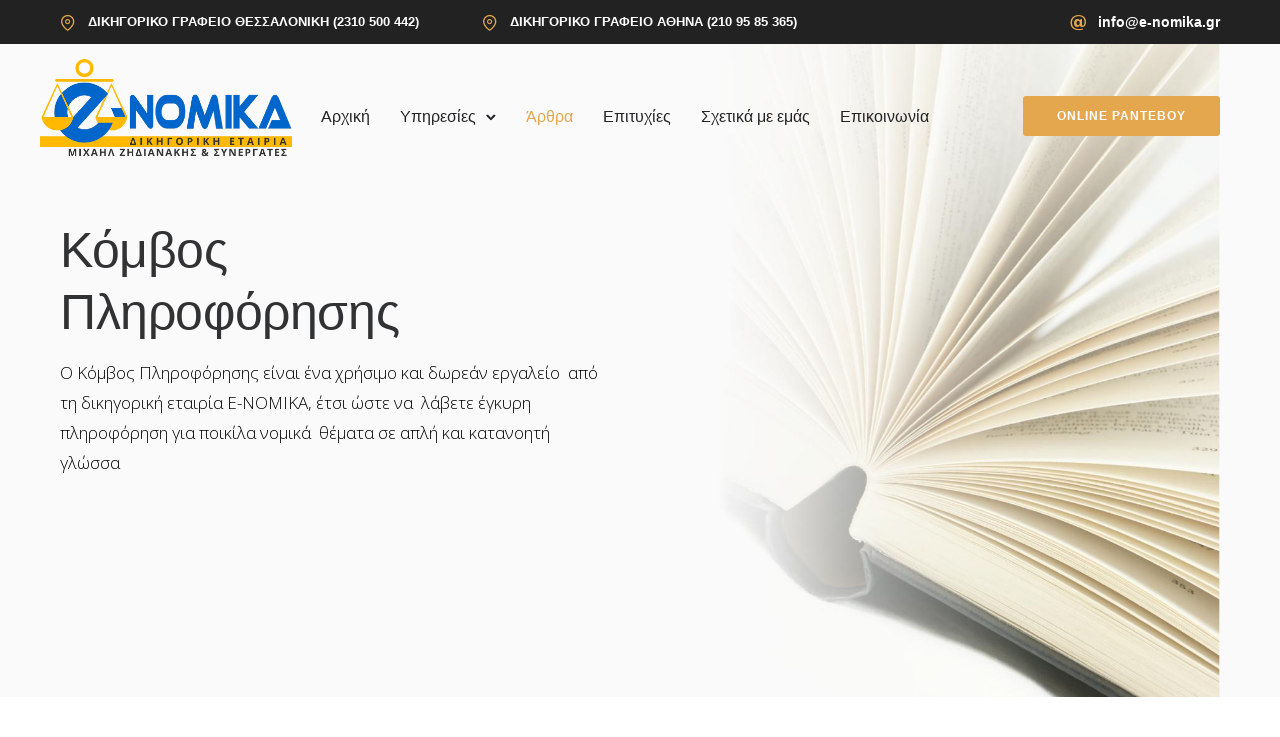

--- FILE ---
content_type: text/html; charset=UTF-8
request_url: https://e-nomika.gr/komvos/?page3189=2
body_size: 41152
content:
<!doctype html>
<html class="no-js" lang="el">
<head>
	<meta charset="utf-8">
	<meta http-equiv="X-UA-Compatible" content="IE=edge,chrome=1" >
	<meta name="viewport" content="user-scalable=no, width=device-width, initial-scale=1, maximum-scale=1" />
    <meta name="apple-mobile-web-app-capable" content="yes" />
	<title>Ενημέρωση – Κόμβος Πληροφόρησης &#8211; ΔΙΚΗΓΟΡΟΙ ΘΕΣΣΑΛΟΝΙΚΗ ΑΘΗΝΑ</title>
<meta name='robots' content='max-image-preview:large' />
	<style>img:is([sizes="auto" i], [sizes^="auto," i]) { contain-intrinsic-size: 3000px 1500px }</style>
	<link rel='dns-prefetch' href='//fonts.googleapis.com' />
<link rel="alternate" type="application/rss+xml" title="Ροή RSS &raquo; ΔΙΚΗΓΟΡΟΙ ΘΕΣΣΑΛΟΝΙΚΗ ΑΘΗΝΑ" href="https://e-nomika.gr/feed/" />
<link rel="alternate" type="application/rss+xml" title="Ροή Σχολίων &raquo; ΔΙΚΗΓΟΡΟΙ ΘΕΣΣΑΛΟΝΙΚΗ ΑΘΗΝΑ" href="https://e-nomika.gr/comments/feed/" />
<script type="text/javascript">
/* <![CDATA[ */
window._wpemojiSettings = {"baseUrl":"https:\/\/s.w.org\/images\/core\/emoji\/16.0.1\/72x72\/","ext":".png","svgUrl":"https:\/\/s.w.org\/images\/core\/emoji\/16.0.1\/svg\/","svgExt":".svg","source":{"concatemoji":"https:\/\/e-nomika.gr\/wp-includes\/js\/wp-emoji-release.min.js?ver=6.8.3"}};
/*! This file is auto-generated */
!function(s,n){var o,i,e;function c(e){try{var t={supportTests:e,timestamp:(new Date).valueOf()};sessionStorage.setItem(o,JSON.stringify(t))}catch(e){}}function p(e,t,n){e.clearRect(0,0,e.canvas.width,e.canvas.height),e.fillText(t,0,0);var t=new Uint32Array(e.getImageData(0,0,e.canvas.width,e.canvas.height).data),a=(e.clearRect(0,0,e.canvas.width,e.canvas.height),e.fillText(n,0,0),new Uint32Array(e.getImageData(0,0,e.canvas.width,e.canvas.height).data));return t.every(function(e,t){return e===a[t]})}function u(e,t){e.clearRect(0,0,e.canvas.width,e.canvas.height),e.fillText(t,0,0);for(var n=e.getImageData(16,16,1,1),a=0;a<n.data.length;a++)if(0!==n.data[a])return!1;return!0}function f(e,t,n,a){switch(t){case"flag":return n(e,"\ud83c\udff3\ufe0f\u200d\u26a7\ufe0f","\ud83c\udff3\ufe0f\u200b\u26a7\ufe0f")?!1:!n(e,"\ud83c\udde8\ud83c\uddf6","\ud83c\udde8\u200b\ud83c\uddf6")&&!n(e,"\ud83c\udff4\udb40\udc67\udb40\udc62\udb40\udc65\udb40\udc6e\udb40\udc67\udb40\udc7f","\ud83c\udff4\u200b\udb40\udc67\u200b\udb40\udc62\u200b\udb40\udc65\u200b\udb40\udc6e\u200b\udb40\udc67\u200b\udb40\udc7f");case"emoji":return!a(e,"\ud83e\udedf")}return!1}function g(e,t,n,a){var r="undefined"!=typeof WorkerGlobalScope&&self instanceof WorkerGlobalScope?new OffscreenCanvas(300,150):s.createElement("canvas"),o=r.getContext("2d",{willReadFrequently:!0}),i=(o.textBaseline="top",o.font="600 32px Arial",{});return e.forEach(function(e){i[e]=t(o,e,n,a)}),i}function t(e){var t=s.createElement("script");t.src=e,t.defer=!0,s.head.appendChild(t)}"undefined"!=typeof Promise&&(o="wpEmojiSettingsSupports",i=["flag","emoji"],n.supports={everything:!0,everythingExceptFlag:!0},e=new Promise(function(e){s.addEventListener("DOMContentLoaded",e,{once:!0})}),new Promise(function(t){var n=function(){try{var e=JSON.parse(sessionStorage.getItem(o));if("object"==typeof e&&"number"==typeof e.timestamp&&(new Date).valueOf()<e.timestamp+604800&&"object"==typeof e.supportTests)return e.supportTests}catch(e){}return null}();if(!n){if("undefined"!=typeof Worker&&"undefined"!=typeof OffscreenCanvas&&"undefined"!=typeof URL&&URL.createObjectURL&&"undefined"!=typeof Blob)try{var e="postMessage("+g.toString()+"("+[JSON.stringify(i),f.toString(),p.toString(),u.toString()].join(",")+"));",a=new Blob([e],{type:"text/javascript"}),r=new Worker(URL.createObjectURL(a),{name:"wpTestEmojiSupports"});return void(r.onmessage=function(e){c(n=e.data),r.terminate(),t(n)})}catch(e){}c(n=g(i,f,p,u))}t(n)}).then(function(e){for(var t in e)n.supports[t]=e[t],n.supports.everything=n.supports.everything&&n.supports[t],"flag"!==t&&(n.supports.everythingExceptFlag=n.supports.everythingExceptFlag&&n.supports[t]);n.supports.everythingExceptFlag=n.supports.everythingExceptFlag&&!n.supports.flag,n.DOMReady=!1,n.readyCallback=function(){n.DOMReady=!0}}).then(function(){return e}).then(function(){var e;n.supports.everything||(n.readyCallback(),(e=n.source||{}).concatemoji?t(e.concatemoji):e.wpemoji&&e.twemoji&&(t(e.twemoji),t(e.wpemoji)))}))}((window,document),window._wpemojiSettings);
/* ]]> */
</script>
<link rel='stylesheet' id='wplp-bakery-style-css' href='https://e-nomika.gr/wp-content/plugins/wp-latest-posts/css/vc_style.css?ver=5.0.10' type='text/css' media='all' />
<style id='wp-emoji-styles-inline-css' type='text/css'>

	img.wp-smiley, img.emoji {
		display: inline !important;
		border: none !important;
		box-shadow: none !important;
		height: 1em !important;
		width: 1em !important;
		margin: 0 0.07em !important;
		vertical-align: -0.1em !important;
		background: none !important;
		padding: 0 !important;
	}
</style>
<link rel='stylesheet' id='wp-block-library-css' href='https://e-nomika.gr/wp-includes/css/dist/block-library/style.min.css?ver=6.8.3' type='text/css' media='all' />
<style id='classic-theme-styles-inline-css' type='text/css'>
/*! This file is auto-generated */
.wp-block-button__link{color:#fff;background-color:#32373c;border-radius:9999px;box-shadow:none;text-decoration:none;padding:calc(.667em + 2px) calc(1.333em + 2px);font-size:1.125em}.wp-block-file__button{background:#32373c;color:#fff;text-decoration:none}
</style>
<style id='safe-svg-svg-icon-style-inline-css' type='text/css'>
.safe-svg-cover{text-align:center}.safe-svg-cover .safe-svg-inside{display:inline-block;max-width:100%}.safe-svg-cover svg{height:100%;max-height:100%;max-width:100%;width:100%}

</style>
<style id='global-styles-inline-css' type='text/css'>
:root{--wp--preset--aspect-ratio--square: 1;--wp--preset--aspect-ratio--4-3: 4/3;--wp--preset--aspect-ratio--3-4: 3/4;--wp--preset--aspect-ratio--3-2: 3/2;--wp--preset--aspect-ratio--2-3: 2/3;--wp--preset--aspect-ratio--16-9: 16/9;--wp--preset--aspect-ratio--9-16: 9/16;--wp--preset--color--black: #000000;--wp--preset--color--cyan-bluish-gray: #abb8c3;--wp--preset--color--white: #ffffff;--wp--preset--color--pale-pink: #f78da7;--wp--preset--color--vivid-red: #cf2e2e;--wp--preset--color--luminous-vivid-orange: #ff6900;--wp--preset--color--luminous-vivid-amber: #fcb900;--wp--preset--color--light-green-cyan: #7bdcb5;--wp--preset--color--vivid-green-cyan: #00d084;--wp--preset--color--pale-cyan-blue: #8ed1fc;--wp--preset--color--vivid-cyan-blue: #0693e3;--wp--preset--color--vivid-purple: #9b51e0;--wp--preset--gradient--vivid-cyan-blue-to-vivid-purple: linear-gradient(135deg,rgba(6,147,227,1) 0%,rgb(155,81,224) 100%);--wp--preset--gradient--light-green-cyan-to-vivid-green-cyan: linear-gradient(135deg,rgb(122,220,180) 0%,rgb(0,208,130) 100%);--wp--preset--gradient--luminous-vivid-amber-to-luminous-vivid-orange: linear-gradient(135deg,rgba(252,185,0,1) 0%,rgba(255,105,0,1) 100%);--wp--preset--gradient--luminous-vivid-orange-to-vivid-red: linear-gradient(135deg,rgba(255,105,0,1) 0%,rgb(207,46,46) 100%);--wp--preset--gradient--very-light-gray-to-cyan-bluish-gray: linear-gradient(135deg,rgb(238,238,238) 0%,rgb(169,184,195) 100%);--wp--preset--gradient--cool-to-warm-spectrum: linear-gradient(135deg,rgb(74,234,220) 0%,rgb(151,120,209) 20%,rgb(207,42,186) 40%,rgb(238,44,130) 60%,rgb(251,105,98) 80%,rgb(254,248,76) 100%);--wp--preset--gradient--blush-light-purple: linear-gradient(135deg,rgb(255,206,236) 0%,rgb(152,150,240) 100%);--wp--preset--gradient--blush-bordeaux: linear-gradient(135deg,rgb(254,205,165) 0%,rgb(254,45,45) 50%,rgb(107,0,62) 100%);--wp--preset--gradient--luminous-dusk: linear-gradient(135deg,rgb(255,203,112) 0%,rgb(199,81,192) 50%,rgb(65,88,208) 100%);--wp--preset--gradient--pale-ocean: linear-gradient(135deg,rgb(255,245,203) 0%,rgb(182,227,212) 50%,rgb(51,167,181) 100%);--wp--preset--gradient--electric-grass: linear-gradient(135deg,rgb(202,248,128) 0%,rgb(113,206,126) 100%);--wp--preset--gradient--midnight: linear-gradient(135deg,rgb(2,3,129) 0%,rgb(40,116,252) 100%);--wp--preset--font-size--small: 13px;--wp--preset--font-size--medium: 20px;--wp--preset--font-size--large: 36px;--wp--preset--font-size--x-large: 42px;--wp--preset--spacing--20: 0.44rem;--wp--preset--spacing--30: 0.67rem;--wp--preset--spacing--40: 1rem;--wp--preset--spacing--50: 1.5rem;--wp--preset--spacing--60: 2.25rem;--wp--preset--spacing--70: 3.38rem;--wp--preset--spacing--80: 5.06rem;--wp--preset--shadow--natural: 6px 6px 9px rgba(0, 0, 0, 0.2);--wp--preset--shadow--deep: 12px 12px 50px rgba(0, 0, 0, 0.4);--wp--preset--shadow--sharp: 6px 6px 0px rgba(0, 0, 0, 0.2);--wp--preset--shadow--outlined: 6px 6px 0px -3px rgba(255, 255, 255, 1), 6px 6px rgba(0, 0, 0, 1);--wp--preset--shadow--crisp: 6px 6px 0px rgba(0, 0, 0, 1);}:where(.is-layout-flex){gap: 0.5em;}:where(.is-layout-grid){gap: 0.5em;}body .is-layout-flex{display: flex;}.is-layout-flex{flex-wrap: wrap;align-items: center;}.is-layout-flex > :is(*, div){margin: 0;}body .is-layout-grid{display: grid;}.is-layout-grid > :is(*, div){margin: 0;}:where(.wp-block-columns.is-layout-flex){gap: 2em;}:where(.wp-block-columns.is-layout-grid){gap: 2em;}:where(.wp-block-post-template.is-layout-flex){gap: 1.25em;}:where(.wp-block-post-template.is-layout-grid){gap: 1.25em;}.has-black-color{color: var(--wp--preset--color--black) !important;}.has-cyan-bluish-gray-color{color: var(--wp--preset--color--cyan-bluish-gray) !important;}.has-white-color{color: var(--wp--preset--color--white) !important;}.has-pale-pink-color{color: var(--wp--preset--color--pale-pink) !important;}.has-vivid-red-color{color: var(--wp--preset--color--vivid-red) !important;}.has-luminous-vivid-orange-color{color: var(--wp--preset--color--luminous-vivid-orange) !important;}.has-luminous-vivid-amber-color{color: var(--wp--preset--color--luminous-vivid-amber) !important;}.has-light-green-cyan-color{color: var(--wp--preset--color--light-green-cyan) !important;}.has-vivid-green-cyan-color{color: var(--wp--preset--color--vivid-green-cyan) !important;}.has-pale-cyan-blue-color{color: var(--wp--preset--color--pale-cyan-blue) !important;}.has-vivid-cyan-blue-color{color: var(--wp--preset--color--vivid-cyan-blue) !important;}.has-vivid-purple-color{color: var(--wp--preset--color--vivid-purple) !important;}.has-black-background-color{background-color: var(--wp--preset--color--black) !important;}.has-cyan-bluish-gray-background-color{background-color: var(--wp--preset--color--cyan-bluish-gray) !important;}.has-white-background-color{background-color: var(--wp--preset--color--white) !important;}.has-pale-pink-background-color{background-color: var(--wp--preset--color--pale-pink) !important;}.has-vivid-red-background-color{background-color: var(--wp--preset--color--vivid-red) !important;}.has-luminous-vivid-orange-background-color{background-color: var(--wp--preset--color--luminous-vivid-orange) !important;}.has-luminous-vivid-amber-background-color{background-color: var(--wp--preset--color--luminous-vivid-amber) !important;}.has-light-green-cyan-background-color{background-color: var(--wp--preset--color--light-green-cyan) !important;}.has-vivid-green-cyan-background-color{background-color: var(--wp--preset--color--vivid-green-cyan) !important;}.has-pale-cyan-blue-background-color{background-color: var(--wp--preset--color--pale-cyan-blue) !important;}.has-vivid-cyan-blue-background-color{background-color: var(--wp--preset--color--vivid-cyan-blue) !important;}.has-vivid-purple-background-color{background-color: var(--wp--preset--color--vivid-purple) !important;}.has-black-border-color{border-color: var(--wp--preset--color--black) !important;}.has-cyan-bluish-gray-border-color{border-color: var(--wp--preset--color--cyan-bluish-gray) !important;}.has-white-border-color{border-color: var(--wp--preset--color--white) !important;}.has-pale-pink-border-color{border-color: var(--wp--preset--color--pale-pink) !important;}.has-vivid-red-border-color{border-color: var(--wp--preset--color--vivid-red) !important;}.has-luminous-vivid-orange-border-color{border-color: var(--wp--preset--color--luminous-vivid-orange) !important;}.has-luminous-vivid-amber-border-color{border-color: var(--wp--preset--color--luminous-vivid-amber) !important;}.has-light-green-cyan-border-color{border-color: var(--wp--preset--color--light-green-cyan) !important;}.has-vivid-green-cyan-border-color{border-color: var(--wp--preset--color--vivid-green-cyan) !important;}.has-pale-cyan-blue-border-color{border-color: var(--wp--preset--color--pale-cyan-blue) !important;}.has-vivid-cyan-blue-border-color{border-color: var(--wp--preset--color--vivid-cyan-blue) !important;}.has-vivid-purple-border-color{border-color: var(--wp--preset--color--vivid-purple) !important;}.has-vivid-cyan-blue-to-vivid-purple-gradient-background{background: var(--wp--preset--gradient--vivid-cyan-blue-to-vivid-purple) !important;}.has-light-green-cyan-to-vivid-green-cyan-gradient-background{background: var(--wp--preset--gradient--light-green-cyan-to-vivid-green-cyan) !important;}.has-luminous-vivid-amber-to-luminous-vivid-orange-gradient-background{background: var(--wp--preset--gradient--luminous-vivid-amber-to-luminous-vivid-orange) !important;}.has-luminous-vivid-orange-to-vivid-red-gradient-background{background: var(--wp--preset--gradient--luminous-vivid-orange-to-vivid-red) !important;}.has-very-light-gray-to-cyan-bluish-gray-gradient-background{background: var(--wp--preset--gradient--very-light-gray-to-cyan-bluish-gray) !important;}.has-cool-to-warm-spectrum-gradient-background{background: var(--wp--preset--gradient--cool-to-warm-spectrum) !important;}.has-blush-light-purple-gradient-background{background: var(--wp--preset--gradient--blush-light-purple) !important;}.has-blush-bordeaux-gradient-background{background: var(--wp--preset--gradient--blush-bordeaux) !important;}.has-luminous-dusk-gradient-background{background: var(--wp--preset--gradient--luminous-dusk) !important;}.has-pale-ocean-gradient-background{background: var(--wp--preset--gradient--pale-ocean) !important;}.has-electric-grass-gradient-background{background: var(--wp--preset--gradient--electric-grass) !important;}.has-midnight-gradient-background{background: var(--wp--preset--gradient--midnight) !important;}.has-small-font-size{font-size: var(--wp--preset--font-size--small) !important;}.has-medium-font-size{font-size: var(--wp--preset--font-size--medium) !important;}.has-large-font-size{font-size: var(--wp--preset--font-size--large) !important;}.has-x-large-font-size{font-size: var(--wp--preset--font-size--x-large) !important;}
:where(.wp-block-post-template.is-layout-flex){gap: 1.25em;}:where(.wp-block-post-template.is-layout-grid){gap: 1.25em;}
:where(.wp-block-columns.is-layout-flex){gap: 2em;}:where(.wp-block-columns.is-layout-grid){gap: 2em;}
:root :where(.wp-block-pullquote){font-size: 1.5em;line-height: 1.6;}
</style>
<link rel='stylesheet' id='cardlink-payment-gateway-css' href='https://e-nomika.gr/wp-content/plugins/cardlink-payment-gateway/public/css/cardlink-payment-gateway-public.css?ver=1.0.11' type='text/css' media='all' />
<link rel='stylesheet' id='contact-form-7-css' href='https://e-nomika.gr/wp-content/plugins/contact-form-7/includes/css/styles.css?ver=6.0.6' type='text/css' media='all' />
<link rel='stylesheet' id='tatsu-main-css' href='https://e-nomika.gr/wp-content/plugins/tatsu/public/css/tatsu.min.css?ver=3.5.3' type='text/css' media='all' />
<link rel='stylesheet' id='exponent-modules-css' href='https://e-nomika.gr/wp-content/plugins/exponent-modules/public/css/exponent-modules.min.css?ver=2.1.5' type='text/css' media='all' />
<link rel='stylesheet' id='typehub-css' href='https://e-nomika.gr/wp-content/plugins/tatsu/includes/typehub/public/css/typehub-public.css?ver=2.0.6' type='text/css' media='all' />
<link rel='stylesheet' id='typehub-google-fonts-css' href='//fonts.googleapis.com/css?family=Hind%3A400%7COpen+Sans%3A300&#038;ver=1.0' type='text/css' media='all' />
<link rel='stylesheet' id='font_awesome_brands-css' href='https://e-nomika.gr/wp-content/plugins/tatsu/includes/icons/font_awesome/brands.css?ver=6.8.3' type='text/css' media='all' />
<link rel='stylesheet' id='tatsu_icons-css' href='https://e-nomika.gr/wp-content/plugins/tatsu/includes/icons/tatsu_icons/tatsu-icons.css?ver=6.8.3' type='text/css' media='all' />
<style id='woocommerce-inline-inline-css' type='text/css'>
.woocommerce form .form-row .required { visibility: visible; }
</style>
<link rel='stylesheet' id='brands-styles-css' href='https://e-nomika.gr/wp-content/plugins/woocommerce/assets/css/brands.css?ver=9.8.6' type='text/css' media='all' />
<link rel='stylesheet' id='my-theme-style-css' href='https://e-nomika.gr/wp-content/themes/exponent_child/style.css?ver=1687180267' type='text/css' media='all' />
<link rel='stylesheet' id='exponent-vendor-css' href='https://e-nomika.gr/wp-content/themes/exponent/css/vendor/vendor.css?ver=1.2.9.9' type='text/css' media='all' />
<link rel='stylesheet' id='exponent-main-css-css' href='https://e-nomika.gr/wp-content/themes/exponent/css/main.css?ver=1.2.9.9' type='text/css' media='all' />
<link rel='stylesheet' id='exponent_wc_style-css' href='https://e-nomika.gr/wp-content/themes/exponent/css/woocommerce/woocommerce.css?ver=1.2.9.9' type='text/css' media='all' />
<link rel='stylesheet' id='exponent-core-icons-css' href='https://e-nomika.gr/wp-content/themes/exponent/fonts/icons.css?ver=1.2.9.9' type='text/css' media='all' />
<link rel='stylesheet' id='exponent-style-css-css' href='https://e-nomika.gr/wp-content/themes/exponent_child/style.css?ver=1.2.9.9' type='text/css' media='all' />
<link rel='stylesheet' id='wpdreams-asl-basic-css' href='https://e-nomika.gr/wp-content/plugins/ajax-search-lite/css/style.basic.css?ver=4.12.7' type='text/css' media='all' />
<link rel='stylesheet' id='wpdreams-asl-instance-css' href='https://e-nomika.gr/wp-content/plugins/ajax-search-lite/css/style-simple-blue.css?ver=4.12.7' type='text/css' media='all' />
<link rel='stylesheet' id='bsf-Defaults-css' href='https://e-nomika.gr/wp-content/uploads/smile_fonts/Defaults/Defaults.css?ver=3.19.8' type='text/css' media='all' />
<link rel='stylesheet' id='call-now-button-modern-style-css' href='https://e-nomika.gr/wp-content/plugins/call-now-button/resources/style/modern.css?ver=1.5.0' type='text/css' media='all' />
<link rel='stylesheet' id='myStyleSheets-css' href='https://e-nomika.gr/wp-content/plugins/wp-latest-posts/css/wplp_front.css?ver=5.0.10' type='text/css' media='all' />
<script type="text/template" id="tmpl-variation-template">
	<div class="woocommerce-variation-description">{{{ data.variation.variation_description }}}</div>
	<div class="woocommerce-variation-price">{{{ data.variation.price_html }}}</div>
	<div class="woocommerce-variation-availability">{{{ data.variation.availability_html }}}</div>
</script>
<script type="text/template" id="tmpl-unavailable-variation-template">
	<p role="alert">Λυπούμαστε, αυτό το προϊόν δεν είναι διαθέσιμο. Παρακαλούμε, επιλέξτε έναν διαφορετικό συνδυασμό.</p>
</script>
<script type="text/javascript" src="https://e-nomika.gr/wp-includes/js/jquery/jquery.min.js?ver=3.7.1" id="jquery-core-js"></script>
<script type="text/javascript" src="https://e-nomika.gr/wp-includes/js/jquery/jquery-migrate.min.js?ver=3.4.1" id="jquery-migrate-js"></script>
<script type="text/javascript" id="cardlink-payment-gateway-js-extra">
/* <![CDATA[ */
var urls = {"home":"https:\/\/e-nomika.gr","theme":"\/var\/www\/vhosts\/e-nomika.gr\/httpdocs\/wp-content\/themes\/exponent","plugins":"https:\/\/e-nomika.gr\/wp-content\/plugins","assets":"https:\/\/e-nomika.gr\/wp-content\/themes\/exponent_child\/assets","ajax":"https:\/\/e-nomika.gr\/wp-admin\/admin-ajax.php"};
/* ]]> */
</script>
<script type="text/javascript" src="https://e-nomika.gr/wp-content/plugins/cardlink-payment-gateway/public/js/cardlink-payment-gateway-public.js?ver=1.0.11" id="cardlink-payment-gateway-js"></script>
<script type="text/javascript" src="https://e-nomika.gr/wp-content/plugins/sticky-menu-or-anything-on-scroll/assets/js/jq-sticky-anything.min.js?ver=2.1.1" id="stickyAnythingLib-js"></script>
<script type="text/javascript" src="https://e-nomika.gr/wp-content/plugins/tatsu/includes/typehub/public/js/webfont.min.js?ver=6.8.3" id="webfontloader-js"></script>
<script type="text/javascript" id="webfontloader-js-after">
/* <![CDATA[ */
WebFont.load( { typekit: { id: '' }, })
/* ]]> */
</script>
<script type="text/javascript" src="https://e-nomika.gr/wp-content/plugins/woocommerce/assets/js/jquery-blockui/jquery.blockUI.min.js?ver=2.7.0-wc.9.8.6" id="jquery-blockui-js" data-wp-strategy="defer"></script>
<script type="text/javascript" id="wc-add-to-cart-js-extra">
/* <![CDATA[ */
var wc_add_to_cart_params = {"ajax_url":"\/wp-admin\/admin-ajax.php","wc_ajax_url":"\/?wc-ajax=%%endpoint%%","i18n_view_cart":"\u039a\u03b1\u03bb\u03ac\u03b8\u03b9","cart_url":"https:\/\/e-nomika.gr\/checkout\/","is_cart":"","cart_redirect_after_add":"no"};
/* ]]> */
</script>
<script type="text/javascript" src="https://e-nomika.gr/wp-content/plugins/woocommerce/assets/js/frontend/add-to-cart.min.js?ver=9.8.6" id="wc-add-to-cart-js" data-wp-strategy="defer"></script>
<script type="text/javascript" src="https://e-nomika.gr/wp-content/plugins/woocommerce/assets/js/js-cookie/js.cookie.min.js?ver=2.1.4-wc.9.8.6" id="js-cookie-js" defer="defer" data-wp-strategy="defer"></script>
<script type="text/javascript" id="woocommerce-js-extra">
/* <![CDATA[ */
var woocommerce_params = {"ajax_url":"\/wp-admin\/admin-ajax.php","wc_ajax_url":"\/?wc-ajax=%%endpoint%%","i18n_password_show":"\u0395\u03bc\u03c6\u03ac\u03bd\u03b9\u03c3\u03b7 \u03c3\u03c5\u03bd\u03b8\u03b7\u03bc\u03b1\u03c4\u03b9\u03ba\u03bf\u03cd","i18n_password_hide":"\u0391\u03c0\u03cc\u03ba\u03c1\u03c5\u03c8\u03b7 \u03c3\u03c5\u03bd\u03b8\u03b7\u03bc\u03b1\u03c4\u03b9\u03ba\u03bf\u03cd"};
/* ]]> */
</script>
<script type="text/javascript" src="https://e-nomika.gr/wp-content/plugins/woocommerce/assets/js/frontend/woocommerce.min.js?ver=9.8.6" id="woocommerce-js" defer="defer" data-wp-strategy="defer"></script>
<script type="text/javascript" src="https://e-nomika.gr/wp-content/plugins/js_composer/assets/js/vendors/woocommerce-add-to-cart.js?ver=6.5.0" id="vc_woocommerce-add-to-cart-js-js"></script>
<script type="text/javascript" src="https://e-nomika.gr/wp-includes/js/underscore.min.js?ver=1.13.7" id="underscore-js"></script>
<script type="text/javascript" id="wp-util-js-extra">
/* <![CDATA[ */
var _wpUtilSettings = {"ajax":{"url":"\/wp-admin\/admin-ajax.php"}};
/* ]]> */
</script>
<script type="text/javascript" src="https://e-nomika.gr/wp-includes/js/wp-util.min.js?ver=6.8.3" id="wp-util-js"></script>
<script type="text/javascript" src="https://e-nomika.gr/wp-content/themes/exponent/js/vendor/modernizr.js?ver=6.8.3" id="modernizr-js"></script>
<link rel="https://api.w.org/" href="https://e-nomika.gr/wp-json/" /><link rel="alternate" title="JSON" type="application/json" href="https://e-nomika.gr/wp-json/wp/v2/pages/6572" /><link rel="EditURI" type="application/rsd+xml" title="RSD" href="https://e-nomika.gr/xmlrpc.php?rsd" />
<meta name="generator" content="WordPress 6.8.3" />
<meta name="generator" content="WooCommerce 9.8.6" />
<link rel="canonical" href="https://e-nomika.gr/komvos/" />
<link rel='shortlink' href='https://e-nomika.gr/?p=6572' />
<link rel="alternate" title="oEmbed (JSON)" type="application/json+oembed" href="https://e-nomika.gr/wp-json/oembed/1.0/embed?url=https%3A%2F%2Fe-nomika.gr%2Fkomvos%2F" />
<link rel="alternate" title="oEmbed (XML)" type="text/xml+oembed" href="https://e-nomika.gr/wp-json/oembed/1.0/embed?url=https%3A%2F%2Fe-nomika.gr%2Fkomvos%2F&#038;format=xml" />
<style id="be-dynamic-css" type="text/css"> 
/****************************************************
Header Styles
*****************************************************/

.exponent-menu li a:hover,
.exponent-menu li.current-menu-item > a,
.exponent-mobile-menu li a:hover,
.exponent-mobile-menu li.current-menu-item > a,
.exponent-menu > ul > li:hover > a,
.exponent-menu .exponent-sub-menu > li:hover > a{
  color:  rgba(228,167,77,1);
}
.exponent-menu > ul > li:hover > .exponent-sub-menu-indicator svg polyline,
.exponent-menu .exponent-sub-menu > li:hover svg polyline {
  stroke : rgba(228,167,77,1);
}
/**
 * Common Styles
 */
blockquote {
  border-left: 4px solid rgba(228,167,77,1);
}
a {
  color : rgba(228,167,77,1);
}

.flickity-page-dots .dot.is-selected {
  background : rgba(228,167,77,1);
}

/**
 * Form Styles
 */ 

.exp-form-border {
  background-color : rgba(228,167,77,1);
}
.exp-form-border-with-underline .exp-form-field-active .exp-form-field-label {
   color : rgba(228,167,77,1); 
}

.exp-form-rounded input:not([type = "submit"]):focus,
.exp-form-rounded textarea:focus,
.exp-form-rounded select:focus {
   border-color : rgba(228,167,77,1);
}
.exp-form-pill input:not([type = "submit"]):focus,
.exp-form-pill textarea:focus,
.exp-form-pill select:focus {
  border-color : rgba(228,167,77,1);
}


.exp-form-pill input:not([type = "submit"]),
.exp-form-pill textarea,
.exp-form-pill select,
.exp-form-rounded input,
.exp-form-rounded textarea,
.exp-form-rounded select {
    background-color : rgba(248,248,248,1);
}

input[ type = "submit" ] {
  color : #ffffff;
  background : rgba(228,167,77,1);
}

/**
 * Posts Styles
 */


.exp-post-categories-normal a:hover,
.exp-post-title a:hover,
.exp-post-author .exp-post-author-name:hover {
    color : rgba(228,167,77,1);
}

.pages_list a {
  background: #222222;
  color: #ffffff;
}

.pages_list a:hover {
  background: rgba(228,167,77,1);
  color: #ffffff;
}

.exp-categories-post-count {
  color : rgba(228,167,77,1);
}

.exp-archive-post-count {
  color : rgba(228,167,77,1);
}

.widget_calendar tbody a {
  color : rgba(228,167,77,1);
}

.exp-read-more.exp-read-more-underlined::after {
  background : rgba(228,167,77,1);
}

.exp-posts-nav {
   padding-top : 20px;
   padding-bottom : 20px;
}

.exp-home-grid-icon {
  color : #222222;
}

.exp-read-more-underlined {
  color : #222222;
}
.exp-read-more-underlined::before {
  color : #222222;
}
.exp-read-more-underlined:hover {
  color : rgba(228,167,77,1);
}
.exp-read-more-underlined:hover::after {
  color : rgba(228,167,77,1);
}

/**
 * anchor styles
 */

  .menu-item.current-menu-item > a {
    color : rgba(228,167,77,1);
  }

 .exp-breadcrumbs a:hover,
 .widget a:hover {
   color : rgba(228,167,77,1);
 }
 .widget .tag-cloud-link:hover {
   background : rgba(228,167,77,1);
 }

.exp-post-single-footer-author {
   background : #ffffff;
}

.exp-pagination .page-numbers:not(.current):hover {
  background : rgba(248,248,248,1);
}

.exp-post-single-footer-tags .exp-term:hover,
.exp-pagination .current {
  color : #ffffff;
  background : rgba(228,167,77,1);
}
.exp-pagination .current {
  border-color:  rgba(228,167,77,1);
  box-shadow : 0 7px 14px -6px rgba(228,167,77,1);
}
.exp-pagination a:hover {
  color : rgba(228,167,77,1);
}

/**
 * Comments
 */
#cancel-comment-reply-link:hover,
.exp-comment-reply:hover {
  color : rgba(228,167,77,1);
}

/**
 * Widgets
 */
.exp-archive-post-count,
.exp-categories-post-count {
  background : rgba(248,248,248,1);
}
.exp-archive-widget-link:hover a {
  color : rgba(228,167,77,1)}
.exp-archive-widget-link:hover .exp-archive-post-count {
  background : rgba(228,167,77,1);
  color : #ffffff;
}
.exp-categories-widget-link:hover > a {
  color : rgba(228,167,77,1);
}
.exp-categories-widget-link:hover > .exp-categories-post-count {
  color : #ffffff;
  background : rgba(228,167,77,1);
}
.widget_calendar tbody a {
  background : rgba(248,248,248,1);
}
#wp-calendar caption {
  color: #222222;
}
.widget_calendar tbody a:hover {
  color : #ffffff;
  background : rgba(228,167,77,1);
}
.tagcloud .tag-cloud-link {
  background : rgba(248,248,248,1);
}
.tagcloud .tag-cloud-link:hover {
  color : #ffffff;
  background : rgba(228,167,77,1);
}

/**
 * Accordion Module
 */
.accordion-head:hover {
    color: rgba(228,167,77,1);
}

/** Loader color */
.exp-subscribe-loader-inner {
  border-color : rgba(248,248,248,1);
  border-left-color : rgba(228,167,77,1);
}

#be-themes-page-loader .style-spin{
    border: 7px solid rgba(228,167,77,0.3);
    border-top-color: rgba(228,167,77,1);
}

#be-themes-page-loader .style-ring div{
	border: 6px solid rgba(228,167,77,0.6);
	border-color:rgba(228,167,77,0.6) transparent transparent transparent;
}

#be-themes-page-loader .style-ellipsis div {
	background:rgba(228,167,77,1);
}

#be-themes-page-loader .style-ripple div {
	border: 4px solid rgba(228,167,77,1);
}

/**
 * Back to Top
 */
#be-themes-back-to-top {
   background : rgba(228,167,77,1);
   color : #ffffff;
}

/**
 * Backgrounds
 */

  body {
      background : rgba(255, 255, 255, 0)  }

/**
 * Entry Header
 */
  .exp-entry-header {
    background : #fafbfc;
    color : #313233;
    padding-top : 90px;
    padding-bottom : 90px;
  }
  .exp-entry-header .exp-post-entry-title {
    color : #313233;
  }

  .exp-breadcrumbs {
    color : #313233;
  }


/**
 * Search Form
 */
.search:focus ~ .exp-searchform-icon,
.exp-form-field-active .exp-searchform-icon {
    color : rgba(228,167,77,1);
}

/**
 * Woocommerce
 */

.woocommerce-orders-table a:hover {
  color : rgba(228,167,77,1);
}

.woocommerce-table--order-downloads td a:hover {
  color : rgba(228,167,77,1);
}

.exp-quick-view {
  background : rgba(228,167,77,1);
  color : #ffffff;
}

.exp-wc-price-cart-wrap .exp-add-to-cart {
  color : rgba(228,167,77,1);
}

.exp-wc-meta-value a:hover {
  color : rgba(228,167,77,1);
}

.single_add_to_cart_button {
  color : #ffffff;
  background : rgba(228,167,77,1);
}
.single_add_to_cart_button:hover {
  color : rgba(228,167,77,1);
  background : #ffffff;
  border : 1px solid rgba(228,167,77,1);
}

.wc-tabs .active {
  color : rgba(228,167,77,1);
  border-bottom : 2px solid rgba(228,167,77,1);
}

.exp-product-categories a:hover {
  color : rgba(228,167,77,1);
}

.products .exp-product-title a:hover {
  color : rgba(228,167,77,1);
}

.exp-add-to-wishlist-icon:hover,
.exp-already-in-wishlist {
  color : rgba(228,167,77,1);
}
.products .exp-already-in-wishlist-icon {
  color : rgba(228,167,77,1);
}
.exp-wc-product-info-inner .exp-add-to-wishlist:hover { 
  color : rgba(228,167,77,1);
}

.exp-wc-add-to-cart-icon:hover {
  color : rgba(228,167,77,1);
}

.exp-wc-quickview .product_title:hover {
  color : rgba(228,167,77,1);
}

.woocommerce-mini-cart__buttons a {
   color : #ffffff;
   background : rgba(228,167,77,1);
}
.woocommerce-mini-cart__buttons a:hover {
  color : rgba(228,167,77,1);
  background  : #ffffff;
  border-color : rgba(228,167,77,1);
}

.woocommerce-mini-cart__buttons .checkout {
  color : rgba(228,167,77,1);
  background  : #ffffff;
}
.woocommerce-mini-cart__buttons .checkout:hover {
  color : #ffffff;
  background : rgba(228,167,77,1);
}

.exp-wc-cart-product-title:hover {
  color : rgba(228,167,77,1);
}

.grouped_form a:hover {
  color : rgba(228,167,77,1);
}

.product-categories .cat-item a:hover {
    color: rgba(228,167,77,1);
}
.product-categories .cat-item a:hover + .count > .exp-categories-post-count {
    background: rgba(228,167,77,1);
    color : #ffffff;
}

.widget .price_slider {
  background : rgba(248,248,248,1);
}

.ui-slider-handle,
.ui-slider-range {
  border-color : rgba(228,167,77,1);
}

.price_slider_amount button {
  background : rgba(228,167,77,1);
}

.woocommerce-widget-layered-nav-list__item .count {
  color : rgba(228,167,77,1);
}
.woocommerce-widget-layered-nav-list__item .count {
  background : rgba(248,248,248,1);
}
.woocommerce-widget-layered-nav-list__item > a:hover {
  color : rgba(228,167,77,1);
}
.woocommerce-widget-layered-nav-list__item > a:hover + .count {
  background : rgba(228,167,77,1);
  color : #ffffff;
}

.widget_layered_nav_filters .chosen {
  color : #ffffff;
  background  : rgba(228,167,77,1);
}

.woocommerce-cart-form__contents .product-name a:hover,
.wishlist_table .product-name a:hover {
  color : rgba(228,167,77,1);
}

.coupon button {
  color : #ffffff;
  background : rgba(228,167,77,1);
}

button[name = "calc_shipping"] {
  color : #ffffff;
  background : rgba(228,167,77,1);
}

.cart_totals .checkout-button {
  color : #ffffff;
  background : rgba(228,167,77,1);
}

.woocommerce-form-coupon button[name = "apply_coupon"] {
  color : #ffffff;
  background : rgba(228,167,77,1);
}

.woocommerce-shipping-fields input:focus,
.woocommerce-billing-fields input:focus,
.woocommerce-form-login input:focus,
.woocommerce-form-register input:focus,
.woocommerce-form-coupon input:focus,
.woocommerce-address-fields input:focus, 
.woocommerce-EditAccountForm input:focus {
  border-color : rgba(228,167,77,1);
}

.woocommerce-additional-fields textarea:focus {
  border-color : rgba(228,167,77,1); 
}

button[name = "woocommerce_checkout_place_order"] {
  color : #ffffff;
  background : rgba(228,167,77,1);
}

.woocommerce-table--order-details .product-name a:hover {
    color : rgba(228,167,77,1);
}

.woocommerce-MyAccount-navigation-link:hover {
  color : rgba(228,167,77,1);
}

.woocommerce-orders-table .woocommerce-orders-table__cell-order-number a {
  color : rgba(228,167,77,1);
}

.woocommerce-account .woocommerce-Address-title a {
  color : rgba(228,167,77,1);
}

.woocommerce-review__verified.verified {
    background : rgba(248,248,248,1);
}

.woocommerce-form-login button[name="login"],
.woocommerce-form-register button[name="register"] {
  color : #ffffff;
  background : rgba(228,167,77,1);
}

.woocommerce-address-fields button[name = "save_address"],
.woocommerce-EditAccountForm button[name = "save_account_details"] {
  color : #ffffff;
  background : rgba(228,167,77,1);
}

.woocommerce-form-coupon-toggle .showcoupon,
.woocommerce-form-login-toggle .showlogin,
.lost_password a,
.exp-wc-product-share-icons .custom-share-button,
.yith-wcwl-share a {
  color : #222222;
}

.exponent-cart-count {
  background : rgba(228,167,77,1);
  color : #ffffff;
}

/**
 * Portfolio details btn
 */
.be-portfolio-details .mediumbtn {
  background: rgba(228,167,77,1);
  color:#ffffff;
}

.home-grid-icon:hover span {
  background : rgba(228,167,77,1);
} </style>	<noscript><style>.woocommerce-product-gallery{ opacity: 1 !important; }</style></noscript>
					<link rel="preconnect" href="https://fonts.gstatic.com" crossorigin />
				<link rel="preload" as="style" href="//fonts.googleapis.com/css?family=Open+Sans&display=swap" />
				<link rel="stylesheet" href="//fonts.googleapis.com/css?family=Open+Sans&display=swap" media="all" />
				<meta name="generator" content="Powered by WPBakery Page Builder - drag and drop page builder for WordPress."/>
			            <style>
				            
					div[id*='ajaxsearchlitesettings'].searchsettings .asl_option_inner label {
						font-size: 0px !important;
						color: rgba(0, 0, 0, 0);
					}
					div[id*='ajaxsearchlitesettings'].searchsettings .asl_option_inner label:after {
						font-size: 11px !important;
						position: absolute;
						top: 0;
						left: 0;
						z-index: 1;
					}
					.asl_w_container {
						width: 100%;
						margin: 0px 0px 0px 0px;
						min-width: 200px;
					}
					div[id*='ajaxsearchlite'].asl_m {
						width: 100%;
					}
					div[id*='ajaxsearchliteres'].wpdreams_asl_results div.resdrg span.highlighted {
						font-weight: bold;
						color: rgb(69, 153, 253);
						background-color: rgba(238, 238, 238, 1);
					}
					div[id*='ajaxsearchliteres'].wpdreams_asl_results .results img.asl_image {
						width: 70px;
						height: 70px;
						object-fit: cover;
					}
					div.asl_r .results {
						max-height: auto;
					}
				
						.asl_m, .asl_m .probox {
							background-color: rgba(228, 167, 77, 1) !important;
							background-image: none !important;
							-webkit-background-image: none !important;
							-ms-background-image: none !important;
						}
					
						.asl_m .probox svg {
							fill: rgb(255, 255, 255) !important;
						}
						.asl_m .probox .innericon {
							background-color: rgb(228, 167, 77) !important;
							background-image: none !important;
							-webkit-background-image: none !important;
							-ms-background-image: none !important;
						}
					
						div.asl_r.asl_w.vertical .results .item::after {
							display: block;
							position: absolute;
							bottom: 0;
							content: '';
							height: 1px;
							width: 100%;
							background: #D8D8D8;
						}
						div.asl_r.asl_w.vertical .results .item.asl_last_item::after {
							display: none;
						}
								            </style>
			            <style rel="stylesheet" id="typehub-output">h1,.h1{font-family:"Proxima Nova",-apple-system,BlinkMacSystemFont,'Segoe UI',Roboto,Oxygen-Sans,Ubuntu,Cantarell,'Helvetica Neue',sans-serif;font-weight:300;font-style:normal;font-size:50px;text-transform:none;letter-spacing:-0.008em;line-height:62px;color:rgba(49,50,51,1)}h2,.h2{font-family:"Proxima Nova",-apple-system,BlinkMacSystemFont,'Segoe UI',Roboto,Oxygen-Sans,Ubuntu,Cantarell,'Helvetica Neue',sans-serif;font-weight:300;font-style:normal;font-size:44px;text-transform:none;letter-spacing:-0.01em;line-height:56px;color:rgba(49,50,51,1)}h3,.h3{font-family:"Proxima Nova",-apple-system,BlinkMacSystemFont,'Segoe UI',Roboto,Oxygen-Sans,Ubuntu,Cantarell,'Helvetica Neue',sans-serif;font-weight:300;font-style:normal;font-size:36px;text-transform:none;letter-spacing:-0.008em;line-height:49px;color:rgba(49,50,51,1)}h4,.h4{font-family:"Proxima Nova",-apple-system,BlinkMacSystemFont,'Segoe UI',Roboto,Oxygen-Sans,Ubuntu,Cantarell,'Helvetica Neue',sans-serif;font-weight:400;font-style:normal;font-size:26px;text-transform:none;letter-spacing:-0.01em;line-height:38px;color:rgba(49,50,51,1)}h5,.exp-wc-cart-collaterals-inner .cart_totals h2,.woocommerce-billing-fields h3,.exp-wc-cart-title,#ship-to-different-address,.woocommerce-customer-details .woocommerce-column__title,.woocommerce-account.woocommerce-edit-address h3,#order_review_heading,.exp-posts-nav-post-title,.h5{font-family:"Proxima Nova",-apple-system,BlinkMacSystemFont,'Segoe UI',Roboto,Oxygen-Sans,Ubuntu,Cantarell,'Helvetica Neue',sans-serif;font-weight:600;font-style:normal;font-size:18px;text-transform:none;letter-spacing:-0.01em;line-height:30px;color:rgba(49,50,51,1)}h6,.testimonial-author-role.h6-font,.menu-card-title,.menu-card-item-price,.slider-counts,.woocommerce-mini-cart__total strong,.variations .label,.exp-wc-meta-label,.exp-wc-shop-attribute-label,.cart_totals h2,.woocommerce-orders-table th,.upsells>h2,.related>h2,.woocommerce-table--order-details thead th,.woocommerce-orders-table a,.wc_payment_method label,.woocommerce-checkout-review-order thead th,.wishlist_table th,.exp-wc-product-share-label,.yith-wcwl-share-title,.woocommerce-Reviews #reply-title,.woocommerce-checkout-review-order tfoot .woocommerce-Price-amount,.stock,.woocommerce-table--order-details tfoot .woocommerce-Price-amount,.woocommerce-Address-title a,.wc-tabs,.exp-wc-review-author,a.bbp-forum-title,#bbpress-forums fieldset.bbp-form label,.bbp-topic-title a.bbp-topic-permalink,#bbpress-forums ul.forum-titles li,#bbpress-forums ul.bbp-replies li.bbp-header,.h6{font-family:"Proxima Nova",-apple-system,BlinkMacSystemFont,'Segoe UI',Roboto,Oxygen-Sans,Ubuntu,Cantarell,'Helvetica Neue',sans-serif;font-weight:600;font-style:normal;font-size:16px;text-transform:none;letter-spacing:-0.008em;line-height:26px;color:rgba(49,50,51,1)}body,.special-heading-wrap .caption-wrap .body-font,.body{font-family:"Open Sans",-apple-system,BlinkMacSystemFont,'Segoe UI',Roboto,Oxygen-Sans,Ubuntu,Cantarell,'Helvetica Neue',sans-serif;font-weight:300;font-style:normal;font-size:17px;text-transform:none;letter-spacing:0;line-height:30px;color:rgba(0,0,0,1)}.exp-countdown-wrap .countdown-amount{font-family:"Proxima Nova",-apple-system,BlinkMacSystemFont,'Segoe UI',Roboto,Oxygen-Sans,Ubuntu,Cantarell,'Helvetica Neue',sans-serif;font-size:50px;line-height:2;letter-spacing:0;font-weight:400;font-style:normal}.exp-countdown-wrap .countdown-period{font-family:"Proxima Nova",-apple-system,BlinkMacSystemFont,'Segoe UI',Roboto,Oxygen-Sans,Ubuntu,Cantarell,'Helvetica Neue',sans-serif;font-size:15px;line-height:1.7em;letter-spacing:0;font-weight:400;font-style:normal;text-transform:none}.widget_recent_comments a,.widget_rss .rsswidget,.widget_rss cite,.cart_totals th,.woocommerce-checkout-review-order-table tfoot th,.woocommerce-table--order-details tfoot th,.exp-recent-posts-widget-post-title,.widget_recent_entries a,.h7{font-family:"Proxima Nova",-apple-system,BlinkMacSystemFont,'Segoe UI',Roboto,Oxygen-Sans,Ubuntu,Cantarell,'Helvetica Neue',sans-serif;font-weight:600;font-style:normal;font-size:15px;text-transform:none;letter-spacing:-0.02em;line-height:22px;color:rgba(62,66,73,1)}.h8{font-family:"Proxima Nova",-apple-system,BlinkMacSystemFont,'Segoe UI',Roboto,Oxygen-Sans,Ubuntu,Cantarell,'Helvetica Neue',sans-serif;font-weight:600;font-style:normal;font-size:13px;text-transform:none;letter-spacing:0;line-height:18px;color:rgba(132,137,145,1)}.exp-posts-nav-post-location,.exp-read-more-underlined,.pages_list a,.h9{font-family:"Proxima Nova",-apple-system,BlinkMacSystemFont,'Segoe UI',Roboto,Oxygen-Sans,Ubuntu,Cantarell,'Helvetica Neue',sans-serif;font-weight:600;font-style:normal;font-size:11px;text-transform:uppercase;letter-spacing:1px;line-height:14px;color:rgba(132,137,145,1)}.body_1{font-family:"Proxima Nova",-apple-system,BlinkMacSystemFont,'Segoe UI',Roboto,Oxygen-Sans,Ubuntu,Cantarell,'Helvetica Neue',sans-serif;font-weight:400;font-style:normal;font-size:14px;text-transform:none;letter-spacing:0;line-height:24px;color:rgba(132,137,145,1)}.body_2{font-family:"Proxima Nova",-apple-system,BlinkMacSystemFont,'Segoe UI',Roboto,Oxygen-Sans,Ubuntu,Cantarell,'Helvetica Neue',sans-serif;font-weight:400;font-style:normal;font-size:18px;text-transform:none;letter-spacing:0;line-height:31px;color:rgba(132,137,145,1)}blockquote,.quote{font-family:"Proxima Nova",-apple-system,BlinkMacSystemFont,'Segoe UI',Roboto,Oxygen-Sans,Ubuntu,Cantarell,'Helvetica Neue',sans-serif;font-weight:400;font-style:normal;font-size:22px;text-transform:none;letter-spacing:0;line-height:34px;color:rgba(49,50,51,1)}.exp-post-entry-title{font-family:"Proxima Nova",-apple-system,BlinkMacSystemFont,'Segoe UI',Roboto,Oxygen-Sans,Ubuntu,Cantarell,'Helvetica Neue',sans-serif;font-weight:600;font-style:normal;font-size:35px;text-transform:none;letter-spacing:-0.003px;line-height:48px;color:rgba(49,50,51,1)}.exp-posts-nav-post-title{font-size:18px;line-height:28px;font-family:"Proxima Nova",-apple-system,BlinkMacSystemFont,'Segoe UI',Roboto,Oxygen-Sans,Ubuntu,Cantarell,'Helvetica Neue',sans-serif;font-weight:600;font-style:normal;text-transform:none;letter-spacing:0;color:#313233}.tatsu-button,input[type = "submit"],button[type="submit"],.cart_totals a.checkout-button{font-family:"Proxima Nova",-apple-system,BlinkMacSystemFont,'Segoe UI',Roboto,Oxygen-Sans,Ubuntu,Cantarell,'Helvetica Neue',sans-serif;font-weight:600;font-style:normal}.smallbtn,.exp-success-message__content a{font-size:12px;line-height:12px;letter-spacing:1px;text-transform:uppercase}.mediumbtn,input[type = "submit"],div.wpforms-container-full .wpforms-form .wpforms-submit-container button[type=submit],.woocommerce-mini-cart__buttons a,.woocommerce-address-fields button[name = "save_address"],.woocommerce-EditAccountForm button[name = "save_account_details"],.exp-quick-view,.single_add_to_cart_button,.coupon button,button[name = "calc_shipping"],.woocommerce-form-coupon button[name = "apply_coupon"],.woocommerce-form-login button[name="login"],.woocommerce-form-register button[name="register"]{font-size:12px;line-height:12px;letter-spacing:1px;text-transform:uppercase}.largebtn,.cart_totals .checkout-button,button[name = "woocommerce_checkout_place_order"]{font-size:14px;line-height:14px;letter-spacing:1px;text-transform:uppercase}.x-largebtn{font-size:15px;line-height:15px;letter-spacing:1px;text-transform:uppercase}.tatsu-button-wrap.blockbtn .tatsu-button,.tatsu-button.blockbtn{font-size:17px;line-height:1;letter-spacing:1px;text-transform:uppercase}.tatsu-animated-link-inner{font-family:"Proxima Nova",-apple-system,BlinkMacSystemFont,'Segoe UI',Roboto,Oxygen-Sans,Ubuntu,Cantarell,'Helvetica Neue',sans-serif;font-size:13px;line-height:1.7em;color:rgba(49,50,51,1);letter-spacing:1px;font-weight:600;font-style:normal;text-transform:uppercase}.exp-form input:not([type = "submit"]),.exp-form textarea,.exp-form select,input,select,textarea,.select2-container--default .select2-selection--single .select2-selection__rendered,.select2-container--default .select2-selection--single .select2-selection__rendered{font-family:"Proxima Nova",-apple-system,BlinkMacSystemFont,'Segoe UI',Roboto,Oxygen-Sans,Ubuntu,Cantarell,'Helvetica Neue',sans-serif;color:rgba(49,50,51,1);font-size:15px;font-weight:500;font-style:normal;letter-spacing:0;line-height:1.7em;text-transform:none}.exp-form label,.exp-form ::-webkit-input-placeholder,.exp-searchform-icon{font-family:"Proxima Nova",-apple-system,BlinkMacSystemFont,'Segoe UI',Roboto,Oxygen-Sans,Ubuntu,Cantarell,'Helvetica Neue',sans-serif;color:rgba(49,50,51,0.4);font-size:15px;font-weight:500;font-style:normal;letter-spacing:0;line-height:1.7em;text-transform:none}.exp-posts-loop .exp-post-title{font-family:"Proxima Nova",-apple-system,BlinkMacSystemFont,'Segoe UI',Roboto,Oxygen-Sans,Ubuntu,Cantarell,'Helvetica Neue',sans-serif;font-size:26px;font-weight:600;font-style:normal;line-height:38px;color:rgba(49,50,51,1);letter-spacing:0;text-transform:none}.be-grid .exp-post-title{font-family:"Proxima Nova",-apple-system,BlinkMacSystemFont,'Segoe UI',Roboto,Oxygen-Sans,Ubuntu,Cantarell,'Helvetica Neue',sans-serif;font-size:24px;font-weight:600;font-style:normal;line-height:35px;color:rgba(49,50,51,1);letter-spacing:0;text-transform:none}.exp-posts-loop .exp-post-content{font-family:"Hind",-apple-system,BlinkMacSystemFont,'Segoe UI',Roboto,Oxygen-Sans,Ubuntu,Cantarell,'Helvetica Neue',sans-serif;font-size:16px;line-height:28px;color:rgba(132,137,145,1);letter-spacing:0;font-weight:400;font-style:normal;text-transform:none}.exp-posts-loop .exp-post-categories,.exp-posts-loop.exp-posts-loop-style3 .exp-post-categories-labeled,.exp-posts-loop.exp-posts-loop-style7 .exp-post-categories-labeled{font-family:"Proxima Nova",-apple-system,BlinkMacSystemFont,'Segoe UI',Roboto,Oxygen-Sans,Ubuntu,Cantarell,'Helvetica Neue',sans-serif;font-size:11px;line-height:1em;text-transform:uppercase;color:rgba(49,50,51,0.5);letter-spacing:1px;font-weight:500;font-style:normal}.exp-posts-loop .exp-post-author{font-family:"Proxima Nova",-apple-system,BlinkMacSystemFont,'Segoe UI',Roboto,Oxygen-Sans,Ubuntu,Cantarell,'Helvetica Neue',sans-serif;font-size:13px;line-height:1em;color:rgba(49,50,51,0.5);letter-spacing:0;font-weight:500;font-style:normal;text-transform:capitalize}.exp-posts-loop .exp-post-date,.exp-posts-loop .exp-post-date-with-icon{font-family:"Proxima Nova",-apple-system,BlinkMacSystemFont,'Segoe UI',Roboto,Oxygen-Sans,Ubuntu,Cantarell,'Helvetica Neue',sans-serif;font-size:13px;line-height:1;color:rgba(49,50,51,0.5);letter-spacing:0;font-weight:500;font-style:normal;text-transform:none}.exp-recent-posts .exp-post-title{font-family:"Proxima Nova",-apple-system,BlinkMacSystemFont,'Segoe UI',Roboto,Oxygen-Sans,Ubuntu,Cantarell,'Helvetica Neue',sans-serif;font-size:22px;font-weight:600;font-style:normal;line-height:35px;color:#4F545B;letter-spacing:0;text-transform:none}.exp-featured-posts .exp-post-title{font-family:"Proxima Nova",-apple-system,BlinkMacSystemFont,'Segoe UI',Roboto,Oxygen-Sans,Ubuntu,Cantarell,'Helvetica Neue',sans-serif;font-size:35px;font-weight:600;font-style:normal;line-height:47px;color:rgba(49,50,51,1);letter-spacing:0;text-transform:none}.exp-related-posts .exp-post-title{font-family:"Proxima Nova",-apple-system,BlinkMacSystemFont,'Segoe UI',Roboto,Oxygen-Sans,Ubuntu,Cantarell,'Helvetica Neue',sans-serif;font-size:24px;font-weight:600;font-style:normal;line-height:35px;color:rgba(49,50,51,1);letter-spacing:0;text-transform:none}.exp-post-single-header .exp-post-title,.exp-category-header-title{font-family:"Proxima Nova",-apple-system,BlinkMacSystemFont,'Segoe UI',Roboto,Oxygen-Sans,Ubuntu,Cantarell,'Helvetica Neue',sans-serif;font-size:42px;font-weight:600;font-style:normal;line-height:52px;color:rgba(49,50,51,1);letter-spacing:-0.01em;text-transform:none}.exp-post-single-content{font-family:"Hind",-apple-system,BlinkMacSystemFont,'Segoe UI',Roboto,Oxygen-Sans,Ubuntu,Cantarell,'Helvetica Neue',sans-serif;font-size:17px;line-height:30px;color:rgba(132,137,145,1);letter-spacing:0;font-weight:400;font-style:normal;text-transform:none}.exp-post-single-header .exp-post-categories{font-family:"Proxima Nova",-apple-system,BlinkMacSystemFont,'Segoe UI',Roboto,Oxygen-Sans,Ubuntu,Cantarell,'Helvetica Neue',sans-serif;font-size:12px;line-height:1;color:rgba(49,50,51,0.5);text-transform:uppercase;letter-spacing:1px;font-weight:500;font-style:normal}.exp-post-single-header .exp-post-author{font-family:"Proxima Nova",-apple-system,BlinkMacSystemFont,'Segoe UI',Roboto,Oxygen-Sans,Ubuntu,Cantarell,'Helvetica Neue',sans-serif;font-size:14px;line-height:1;color:rgba(49,50,51,0.5);letter-spacing:0;font-weight:500;font-style:normal;text-transform:capitalize}.exp-post-single-header .exp-post-date,.exp-post-single-header .exp-post-date-with-icon{font-family:"Proxima Nova",-apple-system,BlinkMacSystemFont,'Segoe UI',Roboto,Oxygen-Sans,Ubuntu,Cantarell,'Helvetica Neue',sans-serif;font-size:14px;line-height:1;color:rgba(49,50,51,0.5);letter-spacing:0;font-weight:500;font-style:normal;text-transform:none}.exp-post-single-footer-author-name{font-family:"Proxima Nova",-apple-system,BlinkMacSystemFont,'Segoe UI',Roboto,Oxygen-Sans,Ubuntu,Cantarell,'Helvetica Neue',sans-serif;font-size:18px;line-height:25px;color:rgba(49,50,51,1);letter-spacing:0;font-weight:600;font-style:normal;text-transform:none}.exp-post-single-footer-author-description{font-family:"Hind",-apple-system,BlinkMacSystemFont,'Segoe UI',Roboto,Oxygen-Sans,Ubuntu,Cantarell,'Helvetica Neue',sans-serif;font-size:16px;line-height:26px;color:rgba(132,137,145,1);letter-spacing:0;font-weight:400;font-style:normal;text-transform:none}.exp-sidebar h6{font-family:"Proxima Nova",-apple-system,BlinkMacSystemFont,'Segoe UI',Roboto,Oxygen-Sans,Ubuntu,Cantarell,'Helvetica Neue',sans-serif;font-size:18px;font-weight:600;font-style:normal;line-height:30px;text-transform:none;color:rgba(49,50,51,1);letter-spacing:-0.01em}.exp-sidebar{font-family:"Hind",-apple-system,BlinkMacSystemFont,'Segoe UI',Roboto,Oxygen-Sans,Ubuntu,Cantarell,'Helvetica Neue',sans-serif;font-size:16px;font-weight:400;font-style:normal;line-height:28px;text-transform:none;color:rgba(132,137,145,1);letter-spacing:0}.products .exp-product-title,.grouped_form a,.woocommerce-cart-form__contents .product-name a,.wishlist_table .product-name a,.woocommerce-checkout-review-order td.product-name,.woocommerce-table--order-details td.product-name,.exp-wc-cart-product-title{font-family:"Proxima Nova",-apple-system,BlinkMacSystemFont,'Segoe UI',Roboto,Oxygen-Sans,Ubuntu,Cantarell,'Helvetica Neue',sans-serif;font-size:18px;font-weight:600;font-style:normal;line-height:30px;text-transform:none;color:rgba(49,50,51,1);letter-spacing:0}.products .exp-wc-loop-price,.woocommerce-mini-cart__total .woocommerce-Price-amount,.grouped_form .woocommerce-Price-amount,.woocommerce-table--order-details td.woocommerce-table__product-total,.woocommerce-cart-form__contents .product-subtotal,.woocommerce-checkout-review-order td.product-total{font-family:"Proxima Nova",-apple-system,BlinkMacSystemFont,'Segoe UI',Roboto,Oxygen-Sans,Ubuntu,Cantarell,'Helvetica Neue',sans-serif;font-size:16px;font-weight:500;font-style:normal;line-height:18px;text-transform:none;color:rgba(49,50,51,1);letter-spacing:0}.products .exp-wc-loop-price del,.grouped_form del .woocommerce-Price-amount{font-size:16px;font-weight:400;font-style:normal;line-height:16px;text-transform:none;color:#88898D;letter-spacing:0}.products .exp-product-categories{font-family:"Proxima Nova",-apple-system,BlinkMacSystemFont,'Segoe UI',Roboto,Oxygen-Sans,Ubuntu,Cantarell,'Helvetica Neue',sans-serif;font-size:11px;font-weight:600;font-style:normal;line-height:15px;text-transform:uppercase;color:#7e7e7e;letter-spacing:1px}.products .exp-wc-price-cart-wrap .exp-add-to-cart{font-family:"Proxima Nova",-apple-system,BlinkMacSystemFont,'Segoe UI',Roboto,Oxygen-Sans,Ubuntu,Cantarell,'Helvetica Neue',sans-serif;font-size:14px;line-height:14px;letter-spacing:0;font-weight:400;font-style:normal}.products .onsale{font-family:"Proxima Nova",-apple-system,BlinkMacSystemFont,'Segoe UI',Roboto,Oxygen-Sans,Ubuntu,Cantarell,'Helvetica Neue',sans-serif;font-size:10px;font-weight:400;font-style:normal;text-transform:uppercase;letter-spacing:0}.product_title{font-family:"Proxima Nova",-apple-system,BlinkMacSystemFont,'Segoe UI',Roboto,Oxygen-Sans,Ubuntu,Cantarell,'Helvetica Neue',sans-serif;font-size:35px;font-weight:600;font-style:normal;line-height:48px;text-transform:none;color:#313233;letter-spacing:0}.exp-wc-single-price,.woocommerce-variation-price{font-family:"Proxima Nova",-apple-system,BlinkMacSystemFont,'Segoe UI',Roboto,Oxygen-Sans,Ubuntu,Cantarell,'Helvetica Neue',sans-serif;font-size:26px;font-weight:500;font-style:normal;line-height:35px;text-transform:none;color:#313233;letter-spacing:0}.exp-wc-single-price del{font-family:"Proxima Nova",-apple-system,BlinkMacSystemFont,'Segoe UI',Roboto,Oxygen-Sans,Ubuntu,Cantarell,'Helvetica Neue',sans-serif;font-size:22px;font-weight:500;font-style:normal;line-height:35px;text-transform:none;color:rgba(49,50,51,0.5);letter-spacing:0}.exp-wc-meta-value{font-family:"Proxima Nova",-apple-system,BlinkMacSystemFont,'Segoe UI',Roboto,Oxygen-Sans,Ubuntu,Cantarell,'Helvetica Neue',sans-serif;font-size:17px;font-weight:400;font-style:normal;line-height:1.7em;text-transform:none;color:rgba(132,137,145,1);letter-spacing:0}@media only screen and (max-width:1377px){}@media only screen and (min-width:768px) and (max-width:1024px){h1,.h1{font-size:40px;line-height:50px}}@media only screen and (max-width:767px){h1,.h1{font-size:36px;line-height:48px}h2,.h2{font-size:32px;line-height:44px}h3,.h3{font-size:30px;line-height:42px}h4,.h4{font-size:24px;line-height:36px}}</style><style rel="stylesheet" id="colorhub-output">.swatch-red, .swatch-red a{color:#f44336;}.swatch-pink, .swatch-pink a{color:#E91E63;}.swatch-purple, .swatch-purple a{color:#9C27B0;}.swatch-deep-purple, .swatch-deep-purple a{color:#673AB7;}.swatch-indigo, .swatch-indigo a{color:#3F51B5;}.swatch-blue, .swatch-blue a{color:#2196F3;}.swatch-light-blue, .swatch-light-blue a{color:#03A9F4;}.swatch-cyan, .swatch-cyan a{color:#00BCD4;}.swatch-teal, .swatch-teal a{color:#009688;}.swatch-green, .swatch-green a{color:#4CAF50;}.swatch-light-green, .swatch-light-green a{color:#8BC34A;}.swatch-lime, .swatch-lime a{color:#CDDC39;}.swatch-yellow, .swatch-yellow a{color:#FFEB3B;}.swatch-amber, .swatch-amber a{color:#FFC107;}.swatch-orange, .swatch-orange a{color:#FF9800;}.swatch-deep-orange, .swatch-deep-orange a{color:#FF5722;}.swatch-brown, .swatch-brown a{color:#795548;}.swatch-grey, .swatch-grey a{color:#9E9E9E;}.swatch-blue-grey, .swatch-blue-grey a{color:#607D8B;}.swatch-white, .swatch-white a{color:#ffffff;}.swatch-black, .swatch-black a{color:#000000;}.swatch-B1y75Hj77, .swatch-B1y75Hj77 a{color:rgba(122,69,240,0.45);}.swatch-BkA49SjXQ, .swatch-BkA49SjXQ a{color:rgba(30,148,239,0.85);}.swatch-HklROfy47, .swatch-HklROfy47 a{background:linear-gradient(45deg, rgba(86,123,240,1) 0%, rgba(97,205,244,1) 100%);-webkit-background-clip:text;-webkit-text-fill-color:transparent;}.swatch-r1gf6W8VX, .swatch-r1gf6W8VX a{background:linear-gradient(45deg, rgba(43,112,225,0.88) 0%, rgba(27,206,219,0.86) 100%);-webkit-background-clip:text;-webkit-text-fill-color:transparent;}.palette-0, .palette-0 a{color:rgba(228,167,77,1);}.palette-1, .palette-1 a{color:#ffffff;}.palette-2, .palette-2 a{color:#222222;}.palette-3, .palette-3 a{color:#888888;}.palette-4, .palette-4 a{color:rgba(248,248,248,1);}</style><link rel="icon" href="https://e-nomika.gr/wp-content/uploads/2018/03/cropped-FAVICON-E-NOMIKA-1-32x32.png" sizes="32x32" />
<link rel="icon" href="https://e-nomika.gr/wp-content/uploads/2018/03/cropped-FAVICON-E-NOMIKA-1-192x192.png" sizes="192x192" />
<link rel="apple-touch-icon" href="https://e-nomika.gr/wp-content/uploads/2018/03/cropped-FAVICON-E-NOMIKA-1-180x180.png" />
<meta name="msapplication-TileImage" content="https://e-nomika.gr/wp-content/uploads/2018/03/cropped-FAVICON-E-NOMIKA-1-270x270.png" />
		<style type="text/css" id="wp-custom-css">
			
body {
    -webkit-font-smoothing: antialiased;
	-moz-osx-font-smoothing: grayscale;
}

.tatsu-button,
.exp-process-title-inner {
    font-weight: 600;
}

.tatsu-an {
    font-weight: 300;
    margin-bottom: 5px;
}

.tatsu-an-wrap h6 {
    font-weight: 400;
}

.exp-testimonial-content {
    line-height: 1.8;
/*     font-weight: 300; */
}

.exp-testimonial-style3 .exp-testimonial-author {
    margin-bottom: 3px;
}
.slick-dots li {
    width: 10px;
    height: 10px;
}

.exp-testimonials .slick-dots {
    bottom: -40px;
}

h5, h6 {
	margin-bottom: 8px;
}

.exp-process-header {
	margin-bottom: 10px;
}

#product-numbers {
	z-index: 9;
}

#product-numbers .tatsu-an,
#product-numbers .tatsu-an-caption,
#hosting-numbers .tatsu-an-caption,
.animated-link {
	font-weight: 600;
}

.tatsu-gradient-icon.align-center .tatsu-icon {
	margin-right: 0 !important;
}

#hosting-reviews .tatsu-single-image {
	margin-top: -100px;
}

#hosting-reviews .tatsu-single-image-inner {
	width: 100px !important;
}

#sass-intro-column {
	margin-top: -22%;
}

#doctors .tatsu-single-image-inner {
	box-shadow: 2px 15px 25px 0px rgba(0,0,0,0.05) !important;
}

#seo-offset-row {
	margin-top: -200px;
}

.exp-icon-card-type-image .exp-icon-card-icon {
	border-radius: 0;
}

.exp-icon-card-type-image.exp-icon-medium .exp-icon-card-icon,
.exp-icon-card-type-image.exp-icon-small .exp-icon-card-icon {
	flex-shrink: 0;
}

.exp-icon-card-icon {
	background-size: contain;
	background-repeat: no-repeat;
}

#charity-intro {
	overflow: hidden;
}

.exp-interactive-box-back {
	min-height: initial;
}
.exp-form > * {
	margin-bottom: 20px
}
.exp-form label {
	margin-bottom: 5px
}		</style>
		<noscript><style> .wpb_animate_when_almost_visible { opacity: 1; }</style></noscript>                <style id = "tatsu-post-style">
                    @media only screen and (max-width: 767px) {
    h1, .h1 {
        font-size: 35px !important;
    }
}                </style>
            </head>
<body class="wp-singular page-template-default page page-id-6572 wp-custom-logo wp-theme-exponent wp-child-theme-exponent_child theme-exponent woocommerce-no-js wpb-js-composer js-comp-ver-6.5.0 vc_responsive" data-be-page-template = 'page' >	
	<div id="tatsu-header-container"><div id="tatsu-header-wrap" class=" sticky transparent dark "><div class="tatsu-header  default sticky-hidden  tatsu-fyms4np1o5w8fhi  tatsu-hide-mobile tatsu-hide-tablet"  data-padding='{"d":"10px 0px 10px 0px"}' data-sticky-padding='{"d":"30"}' ><div class="tatsu-header-row tatsu-wrap"><div class="tatsu-header-col tatsu-fyms4np1rqbo1fw6  " ><style>.tatsu-fyms4np1rqbo1fw6.tatsu-header-col{flex-basis: 33.33%;justify-content: flex-start;align-items: center;}.tatsu-fyms4np1rqbo1fw6.tatsu-slide-menu-col{justify-content: center;align-items: flex-start;}@media only screen and (max-width:1377px) {.tatsu-fyms4np1rqbo1fw6.tatsu-header-col{flex-basis: 33.33%;}}@media only screen and (min-width:768px) and (max-width: 1024px) {.tatsu-fyms4np1rqbo1fw6.tatsu-header-col{flex-basis: 33.33%;}}@media only screen and (max-width: 767px) {.tatsu-fyms4np1rqbo1fw6.tatsu-header-col{flex-basis: 100%;justify-content: center;}}</style>            <div  class = "tatsu-module tatsu-icon_card  tatsu-fyms4np1uzebdgwi   tatsu-icon_card-type-icon tatsu-icon_card-style1 tatsu-icon_card-align-left tatsu-icon_card-vertical-align-center tatsu-icon_tiny" >
                <style>.tatsu-fyms4np1uzebdgwi .tatsu-icon{color: rgba(228,167,77,1) ;}.tatsu-fyms4np1uzebdgwi .tatsu-icon_card-title, .tatsu-fyms4np1uzebdgwi .tatsu-icon_card-title a{color: #ffffff ;}.tatsu-fyms4np1uzebdgwi.tatsu-module{margin: 0px 30px 0px 0px;}</style>                                    <div class = "tatsu-icon_card-icon ">
                                                    <i aria-label = "  mappin" class = "tatsu-icon tatsu-icon-map-pin">
                            </i>
                                            </div>
                                                    <div class = "tatsu-icon_card-title-caption">
                                                    <div class = "tatsu-icon_card-title h8">
							                                <a href = "tel://2310500442"  >
                                    ΔΙΚΗΓΟΡΙΚΟ ΓΡΑΦΕΙΟ ΘΕΣΣΑΛΟΝΙΚΗ (2310 500 442)                                </a>
							                            </div>
                                                                    </div>
                            </div>
    </div><div class="tatsu-header-col tatsu-fyms4np3bpdxigk0  " ><style>.tatsu-fyms4np3bpdxigk0.tatsu-header-col{flex-basis: 33.33%;justify-content: center;align-items: center;}.tatsu-fyms4np3bpdxigk0.tatsu-slide-menu-col{justify-content: center;align-items: flex-start;}@media only screen and (max-width:1377px) {.tatsu-fyms4np3bpdxigk0.tatsu-header-col{flex-basis: 33.33%;}}@media only screen and (min-width:768px) and (max-width: 1024px) {.tatsu-fyms4np3bpdxigk0.tatsu-header-col{flex-basis: 33.33%;}}@media only screen and (max-width: 767px) {.tatsu-fyms4np3bpdxigk0.tatsu-header-col{flex-basis: 100%;justify-content: center;}}</style>            <div  class = "tatsu-module tatsu-icon_card  tatsu-fyms4np3ej64n5q9   tatsu-icon_card-type-icon tatsu-icon_card-style1 tatsu-icon_card-align-left tatsu-icon_card-vertical-align-center tatsu-icon_tiny" >
                <style>.tatsu-fyms4np3ej64n5q9 .tatsu-icon{color: rgba(228,167,77,1) ;}.tatsu-fyms4np3ej64n5q9 .tatsu-icon_card-title, .tatsu-fyms4np3ej64n5q9 .tatsu-icon_card-title a{color: #ffffff ;}.tatsu-fyms4np3ej64n5q9.tatsu-module{margin: 0px 30px 0px 0px;}</style>                                    <div class = "tatsu-icon_card-icon ">
                                                    <i aria-label = "  mappin" class = "tatsu-icon tatsu-icon-map-pin">
                            </i>
                                            </div>
                                                    <div class = "tatsu-icon_card-title-caption">
                                                    <div class = "tatsu-icon_card-title h8">
							                                <a href = "tel://2109585365"  >
                                    ΔΙΚΗΓΟΡΙΚΟ ΓΡΑΦΕΙΟ ΑΘΗΝΑ (210 95 85 365)                                </a>
							                            </div>
                                                                    </div>
                            </div>
    </div><div class="tatsu-header-col tatsu-fyms4np40t3g8ikh  " ><style>.tatsu-fyms4np40t3g8ikh.tatsu-header-col{flex-basis: 33.33%;justify-content: flex-end;align-items: center;}.tatsu-fyms4np40t3g8ikh.tatsu-slide-menu-col{justify-content: center;align-items: flex-start;}@media only screen and (max-width:1377px) {.tatsu-fyms4np40t3g8ikh.tatsu-header-col{flex-basis: 33.33%;}}@media only screen and (min-width:768px) and (max-width: 1024px) {.tatsu-fyms4np40t3g8ikh.tatsu-header-col{flex-basis: 33.33%;}}@media only screen and (max-width: 767px) {.tatsu-fyms4np40t3g8ikh.tatsu-header-col{flex-basis: 100%;justify-content: center;}}</style>            <div  class = "tatsu-module tatsu-icon_card  tatsu-fyms4np43bc4rj4d   tatsu-icon_card-type-icon tatsu-icon_card-style1 tatsu-icon_card-align-left tatsu-icon_card-vertical-align-center tatsu-icon_tiny" >
                <style>.tatsu-fyms4np43bc4rj4d .tatsu-icon{color: rgba(228,167,77,1) ;}.tatsu-fyms4np43bc4rj4d .tatsu-icon_card-title, .tatsu-fyms4np43bc4rj4d .tatsu-icon_card-title a{color: #ffffff ;}.tatsu-fyms4np43bc4rj4d.tatsu-module{margin: 0px 30px 0px 0px;}</style>                                    <div class = "tatsu-icon_card-icon ">
                                                    <i aria-label = "  email" class = "tatsu-icon tatsu-icon-email">
                            </i>
                                            </div>
                                                    <div class = "tatsu-icon_card-title-caption">
                                                    <div class = "tatsu-icon_card-title body_1">
							                                <a href="/cdn-cgi/l/email-protection#b7ded9d1d8f7d29ad9d8dadedcd699d0c5">
                                    <span class="__cf_email__" data-cfemail="c2abaca4ad82a7efacadafaba9a3eca5b0">[email&#160;protected]</span>                                </a>
							                            </div>
                                                                    </div>
                            </div>
    </div></div><style>.tatsu-fyms4np1o5w8fhi.tatsu-header{background-color: #222222;}#tatsu-header-wrap.transparent:not(.stuck) .tatsu-header.tatsu-fyms4np1o5w8fhi{background: #222222;border-color: rgba(0,0,0,0); }.tatsu-fyms4np1o5w8fhi .tatsu-header-row{padding: 10px 0px 10px 0px;}#tatsu-header-wrap.stuck .tatsu-fyms4np1o5w8fhi .tatsu-header-row{padding: 30;}</style></div><div class="tatsu-header  default  sticky apply-color-scheme tatsu-fyms4np4og8g826d "  data-padding='{"d":"30px 0px 30px 0px"}' data-sticky-padding='{"d":"15px 0px 15px 0px"}' ><div class="tatsu-header-row tatsu-wrap"><div class="tatsu-header-col tatsu-fyms4np4r19bkn0c  " ><style>.tatsu-fyms4np4r19bkn0c.tatsu-header-col{flex-basis: 20%;justify-content: flex-start;align-items: center;}.tatsu-fyms4np4r19bkn0c.tatsu-slide-menu-col{justify-content: center;align-items: flex-start;}@media only screen and (max-width:1377px) {.tatsu-fyms4np4r19bkn0c.tatsu-header-col{flex-basis: 20%;}}@media only screen and (min-width:768px) and (max-width: 1024px) {.tatsu-fyms4np4r19bkn0c.tatsu-header-col{flex-basis: 25%;}}@media only screen and (max-width: 767px) {.tatsu-fyms4np4r19bkn0c.tatsu-header-col{flex-basis: 49%;}}</style><div class="tatsu-header-logo tatsu-header-module tatsu-fyms4np4sqgjbhls  " ><a href="https://e-nomika.gr"><img src="https://e-nomika.gr/wp-content/uploads/2023/06/enomika_logo_.png" class="logo-img default-logo" alt="" /><img src="https://e-nomika.gr/wp-content/uploads/2023/06/enomika_logo_.png" class="logo-img dark-logo" alt="" /><img src="https://e-nomika.gr/wp-content/uploads/2023/06/enomika_logo_.png" class="logo-img light-logo" alt="" /></a><style>.tatsu-fyms4np4sqgjbhls .logo-img{max-height: 140px;}.tatsu-fyms4np4sqgjbhls.tatsu-header-logo{margin: -15px 30px 0px -20px;}</style></div></div><div class="tatsu-header-col tatsu-fyms4np5eb2mpdhs  tatsu-hide-mobile " ><style>.tatsu-fyms4np5eb2mpdhs.tatsu-header-col{flex-basis: 60%;justify-content: center;align-items: center;}.tatsu-fyms4np5eb2mpdhs.tatsu-slide-menu-col{justify-content: center;align-items: flex-start;}@media only screen and (max-width:1377px) {.tatsu-fyms4np5eb2mpdhs.tatsu-header-col{flex-basis: 60%;}}@media only screen and (min-width:768px) and (max-width: 1024px) {.tatsu-fyms4np5eb2mpdhs.tatsu-header-col{flex-basis: 25%;justify-content: flex-end;}}</style><nav  class="tatsu-header-module tatsu-header-navigation clearfix  tatsu-hide-mobile tatsu-hide-tablet"><div class="tatsu-menu tatsu-fyms4np5h5fziypx"><ul id="normal-menu-fyms4np5h5fziypx" class="clearfix "><li class="menu-item menu-item-type-custom menu-item-object-custom menu-item-home menu-item-3874"><a href="https://e-nomika.gr" title="Αρχική">Αρχική</a></li>
<li class="menu-item menu-item-type-custom menu-item-object-custom menu-item-has-children menu-item-4717"><a href="/kokkina-daneia-iperxreomena-noikokuria-nomos-katseli-thessaloniki/" title="Υπηρεσίες">Υπηρεσίες</a>
<span class="sub-menu-indicator"><svg xmlns="http://www.w3.org/2000/svg" width="10" height="6" viewBox="0 0 10 6">
  <polyline fill="none" stroke="#2F2F30" stroke-linecap="round" stroke-width="2" points="0 .649 3.613 4.127 0 7.604" transform="rotate(90 4 5)"/>
</svg>
</span><ul class="tatsu-sub-menu clearfix"><span class="tatsu-header-pointer"></span>
	<li class="menu-item menu-item-type-post_type menu-item-object-page menu-item-6899"><a href="https://e-nomika.gr/kokkina-daneia-iperxreomena-noikokuria-nomos-katseli-thessaloniki/" title="Κόκκινα Δάνεια &amp; Πτωχευτικός νόμος">Κόκκινα Δάνεια &#038; Πτωχευτικός νόμος</a></li>
	<li class="menu-item menu-item-type-post_type menu-item-object-page menu-item-6879"><a href="https://e-nomika.gr/epixeirimatika-daneia-diatagi-pliromis-katasxesi-peistiriasmos-thessaloniki/" title="Κατάσχεση ακινήτου &amp; Πλειστηριασμός">Κατάσχεση ακινήτου &#038; Πλειστηριασμός</a></li>
	<li class="menu-item menu-item-type-post_type menu-item-object-page menu-item-6896"><a href="https://e-nomika.gr/poiniko-egklima-narkotika-oikonomiko-egklima-thessaloniki/" title="Ποινικό Δίκαιο Ναρκωτικά Οικονομικό έγκλημα">Ποινικό Δίκαιο Ναρκωτικά Οικονομικό έγκλημα</a></li>
	<li class="menu-item menu-item-type-post_type menu-item-object-page menu-item-6887"><a href="https://e-nomika.gr/agora-akinitou-enoikiasi-ktimatologio-exosi-thessaloniki/" title="Ακίνητα, Κτηματολόγιο &amp; Μισθώσεις">Ακίνητα, Κτηματολόγιο &#038; Μισθώσεις</a></li>
	<li class="menu-item menu-item-type-post_type menu-item-object-page menu-item-6890"><a href="https://e-nomika.gr/apodoxi-klironomias-diathiki-apopoiisi-thessaloniki/" title="Κληρονομικό Δίκαιο">Κληρονομικό Δίκαιο</a></li>
	<li class="menu-item menu-item-type-post_type menu-item-object-page menu-item-6892"><a href="https://e-nomika.gr/troxaio-atuxima-apozimiosi-ypaitiotita-thessaloniki/" title="Τροχαίο ατύχημα">Τροχαίο ατύχημα</a></li>
	<li class="menu-item menu-item-type-post_type menu-item-object-page menu-item-6883"><a href="https://e-nomika.gr/diazigio-oikogeneia-diatrofi-epimeleia-thessaloniki/" title="Διαζύγιο &amp; Οικογένεια">Διαζύγιο &#038; Οικογένεια</a></li>
	<li class="menu-item menu-item-type-post_type menu-item-object-page menu-item-6898"><a href="https://e-nomika.gr/dimosio-dikaio-forologia-dioikisi-prostima-thessaloniki/" title="Διοικητικό &amp; Δημόσιο Δίκαιο">Διοικητικό &#038; Δημόσιο Δίκαιο</a></li>
	<li class="menu-item menu-item-type-post_type menu-item-object-page menu-item-6906"><a href="https://e-nomika.gr/dikaio-pliroforikis-oroi-xrhshs-e-shop-thessaloniki/" title="Δίκαιο πληροφορικής, GDPR, e-shop">Δίκαιο πληροφορικής, GDPR, e-shop</a></li>
	<li class="menu-item menu-item-type-post_type menu-item-object-page menu-item-6904"><a href="https://e-nomika.gr/emporiko-sima-trademark-katoxirosi-emporikou-simatos-thessaloniki/" title="Εμπορικό Σήμα (trademark)">Εμπορικό Σήμα (trademark)</a></li>
	<li class="menu-item menu-item-type-post_type menu-item-object-page menu-item-6894"><a href="https://e-nomika.gr/emporiko-dikaio-idrusi-etairias-franchise-thessaloniki/" title="Εμπορικό Δίκαιο - Εταιρίες">Εμπορικό Δίκαιο &#8211; Εταιρίες</a></li>
	<li class="menu-item menu-item-type-post_type menu-item-object-page menu-item-6902"><a href="https://e-nomika.gr/metafrasi-epikurosi-thessaloniki/" title="Επικυρωμένες μεταφράσεις">Επικυρωμένες μεταφράσεις</a></li>
	<li class="menu-item menu-item-type-post_type menu-item-object-page menu-item-6990"><a href="https://e-nomika.gr/golden-visa-diadikasia-proupotheseis-kostos/" title="Golden Visa">Golden Visa</a></li>
</ul>
</li>
<li class="menu-item menu-item-type-post_type menu-item-object-page current-menu-item page_item page-item-6572 current_page_item menu-item-6616"><a href="https://e-nomika.gr/komvos/" aria-current="page" title="Άρθρα">Άρθρα</a></li>
<li class="menu-item menu-item-type-custom menu-item-object-custom menu-item-6926"><a href="/results/" title="Επιτυχίες">Επιτυχίες</a></li>
<li class="menu-item menu-item-type-post_type menu-item-object-page menu-item-6544"><a href="https://e-nomika.gr/about/" title="Σχετικά με εμάς">Σχετικά με εμάς</a></li>
<li class="menu-item menu-item-type-post_type menu-item-object-page menu-item-6512"><a href="https://e-nomika.gr/contact/" title="Επικοινωνία">Επικοινωνία</a></li>
</ul></div><style>.tatsu-fyms4np5h5fziypx.tatsu-menu > ul > li{margin: 0px 10px 0px 0px;}.tatsu-fyms4np5h5fziypx.tatsu-menu{margin: 0px 30px 0px 0px;}.tatsu-fyms4np5h5fziypx.tatsu-mobile-menu + .tatsu-mobile-menu-icon{margin: 0px 30px 0px 0px;}.tatsu-fyms4np5h5fziypx.tatsu-menu a{color: #000000 ;}.tatsu-fyms4np5h5fziypx.tatsu-menu li svg polyline{stroke: #000000;}.tatsu-fyms4np5h5fziypx.tatsu-mobile-menu a{color: #000000 ;}.tatsu-fyms4np5h5fziypx.tatsu-menu > ul > li:hover > a{color: rgba(228,167,77,1) ;}.tatsu-fyms4np5h5fziypx.tatsu-menu > ul > li:hover > .sub-menu-indicator svg polyline{stroke: rgba(228,167,77,1);}.tatsu-fyms4np5h5fziypx.tatsu-menu > ul > li.current-menu-item > a{color: rgba(228,167,77,1) ;}.tatsu-fyms4np5h5fziypx.tatsu-menu > ul > li.current-menu-item > .sub-menu-indicator svg polyline{stroke: rgba(228,167,77,1);}.tatsu-fyms4np5h5fziypx.tatsu-menu li.current-menu-parent > a{color: rgba(228,167,77,1) ;}.tatsu-fyms4np5h5fziypx.tatsu-menu > ul > li.current-menu-parent > .sub-menu-indicator svg polyline{stroke: rgba(228,167,77,1);}.tatsu-fyms4np5h5fziypx.tatsu-mobile-menu > ul > li:hover > a{color: rgba(228,167,77,1) ;}.tatsu-fyms4np5h5fziypx.tatsu-mobile-menu > ul > li:hover > .sub-menu-indicator svg polyline{stroke: rgba(228,167,77,1);}.tatsu-fyms4np5h5fziypx.tatsu-mobile-menu ul.tatsu-sub-menu > li:hover > a{color: rgba(228,167,77,1) ;}.tatsu-fyms4np5h5fziypx.tatsu-mobile-menu ul.tatsu-sub-menu > li:hover > .sub-menu-indicator svg polyline{stroke: rgba(228,167,77,1);}.tatsu-fyms4np5h5fziypx.tatsu-mobile-menu li.current-menu-item > a{color: rgba(228,167,77,1) ;}#tatsu-header-wrap.transparent.light:not(.stuck) .tatsu-fyms4np5h5fziypx.tatsu-menu > ul > li:hover > a{color: rgba(228,167,77,1) ;}#tatsu-header-wrap.transparent.light:not(.stuck) .tatsu-fyms4np5h5fziypx.tatsu-menu > ul > li:hover > .sub-menu-indicator svg polyline{stroke: rgba(228,167,77,1);}#tatsu-header-wrap.transparent.light:not(.stuck) .tatsu-fyms4np5h5fziypx.tatsu-menu > ul > li.current-menu-item > a{color: rgba(228,167,77,1) ;}#tatsu-header-wrap.transparent.light:not(.stuck) .tatsu-fyms4np5h5fziypx.tatsu-menu > ul > li.current-menu-item > .sub-menu-indicator svg polyline{stroke: rgba(228,167,77,1);}#tatsu-header-wrap.transparent.light:not(.stuck) .tatsu-fyms4np5h5fziypx.tatsu-menu > ul > li.current-menu-parent > a{color: rgba(228,167,77,1) ;}#tatsu-header-wrap.transparent.light:not(.stuck) .tatsu-fyms4np5h5fziypx.tatsu-menu > ul > li.current-menu-parent > .sub-menu-indicator svg polyline{stroke: rgba(228,167,77,1);}#tatsu-header-wrap.transparent.dark:not(.stuck) .tatsu-fyms4np5h5fziypx.tatsu-menu > ul > li:hover > a{color: rgba(228,167,77,1) ;}#tatsu-header-wrap.transparent.dark:not(.stuck) .tatsu-fyms4np5h5fziypx.tatsu-menu > ul > li:hover > .sub-menu-indicator svg polyline{stroke: rgba(228,167,77,1);}#tatsu-header-wrap.transparent.dark:not(.stuck) .tatsu-fyms4np5h5fziypx.tatsu-menu > ul > li.current-menu-item > a{color: rgba(228,167,77,1) ;}#tatsu-header-wrap.transparent.dark:not(.stuck) .tatsu-fyms4np5h5fziypx.tatsu-menu > ul > li.current-menu-item > .sub-menu-indicator svg polyline{stroke: rgba(228,167,77,1);}#tatsu-header-wrap.transparent.dark:not(.stuck) .tatsu-fyms4np5h5fziypx.tatsu-menu > ul > li.current-menu-parent > a{color: rgba(228,167,77,1) ;}#tatsu-header-wrap.transparent.dark:not(.stuck) .tatsu-fyms4np5h5fziypx.tatsu-menu > ul > li.current-menu-parent > .sub-menu-indicator svg polyline{stroke: rgba(228,167,77,1);}.tatsu-fyms4np5h5fziypx.tatsu-menu > ul > li > a{font-family : "Proxima Nova",-apple-system,BlinkMacSystemFont,'Segoe UI',Roboto,Oxygen-Sans,Ubuntu,Cantarell,'Helvetica Neue',sans-serif;font-weight : 500;text-transform : none;font-size : 16px;}.tatsu-fyms4np5h5fziypx.tatsu-mobile-menu > ul > li > a{font-family : "Proxima Nova",-apple-system,BlinkMacSystemFont,'Segoe UI',Roboto,Oxygen-Sans,Ubuntu,Cantarell,'Helvetica Neue',sans-serif;font-weight : 500;text-transform : none;font-size : 16px;}.tatsu-fyms4np5h5fziypx.tatsu-menu .tatsu-sub-menu{background-color: #ffffff;}.tatsu-fyms4np5h5fziypx.tatsu-menu .tatsu-sub-menu .tatsu-header-pointer{border-bottom-color: #ffffff;}.tatsu-fyms4np5h5fziypx.tatsu-menu .tatsu-sub-menu li a{color: #1c1c1c ;}.tatsu-fyms4np5h5fziypx.tatsu-menu .tatsu-sub-menu li svg polyline{stroke: #1c1c1c;}.tatsu-fyms4np5h5fziypx.tatsu-menu .tatsu-sub-menu > li:hover > a{color: rgba(228,167,77,1) ;}.tatsu-fyms4np5h5fziypx.tatsu-menu .tatsu-sub-menu > li:hover svg polyline{stroke: rgba(228,167,77,1);}.tatsu-fyms4np5h5fziypx.tatsu-menu .tatsu-sub-menu > li.current-menu-item > a{color: rgba(228,167,77,1) ;}.tatsu-fyms4np5h5fziypx.tatsu-menu .tatsu-sub-menu > li.current-menu-item svg polyline{stroke: rgba(228,167,77,1);}.tatsu-fyms4np5h5fziypx.tatsu-menu .tatsu-sub-menu > li.current-menu-parent > a{color: rgba(228,167,77,1) ;}.tatsu-fyms4np5h5fziypx.tatsu-menu .tatsu-sub-menu > li.current-menu-parent svg polyline{stroke: rgba(228,167,77,1);}.tatsu-fyms4np5h5fziypx.tatsu-menu ul.tatsu-sub-menu li > a:hover{background: rgba(247,247,247,1);}.tatsu-fyms4np5h5fziypx.tatsu-menu ul.tatsu-sub-menu > li.current-menu-item > a{background: rgba(247,247,247,1);}.tatsu-fyms4np5h5fziypx.tatsu-menu li:not(.mega-menu) > .tatsu-sub-menu{width: 440px;}</style></nav><div class="tatsu-header-module tatsu-mobile-navigation  tatsu-hide-mobile tatsu-hide-tablet"><div class="tatsu-mobile-menu tatsu-fyms4np5h5fziypx"><ul id="menu-fyms4np5h5fziypx" class="clearfix "><li class="menu-item menu-item-type-custom menu-item-object-custom menu-item-home menu-item-3874"><a href="https://e-nomika.gr" title="Αρχική">Αρχική</a></li>
<li class="menu-item menu-item-type-custom menu-item-object-custom menu-item-has-children menu-item-4717"><a href="/kokkina-daneia-iperxreomena-noikokuria-nomos-katseli-thessaloniki/" title="Υπηρεσίες">Υπηρεσίες</a>
<span class="sub-menu-indicator"><svg xmlns="http://www.w3.org/2000/svg" width="10" height="6" viewBox="0 0 10 6">
  <polyline fill="none" stroke="#2F2F30" stroke-linecap="round" stroke-width="2" points="0 .649 3.613 4.127 0 7.604" transform="rotate(90 4 5)"/>
</svg>
</span><ul class="tatsu-sub-menu clearfix">
	<li class="menu-item menu-item-type-post_type menu-item-object-page menu-item-6899"><a href="https://e-nomika.gr/kokkina-daneia-iperxreomena-noikokuria-nomos-katseli-thessaloniki/" title="Κόκκινα Δάνεια &amp; Πτωχευτικός νόμος">Κόκκινα Δάνεια &#038; Πτωχευτικός νόμος</a></li>
	<li class="menu-item menu-item-type-post_type menu-item-object-page menu-item-6879"><a href="https://e-nomika.gr/epixeirimatika-daneia-diatagi-pliromis-katasxesi-peistiriasmos-thessaloniki/" title="Κατάσχεση ακινήτου &amp; Πλειστηριασμός">Κατάσχεση ακινήτου &#038; Πλειστηριασμός</a></li>
	<li class="menu-item menu-item-type-post_type menu-item-object-page menu-item-6896"><a href="https://e-nomika.gr/poiniko-egklima-narkotika-oikonomiko-egklima-thessaloniki/" title="Ποινικό Δίκαιο Ναρκωτικά Οικονομικό έγκλημα">Ποινικό Δίκαιο Ναρκωτικά Οικονομικό έγκλημα</a></li>
	<li class="menu-item menu-item-type-post_type menu-item-object-page menu-item-6887"><a href="https://e-nomika.gr/agora-akinitou-enoikiasi-ktimatologio-exosi-thessaloniki/" title="Ακίνητα, Κτηματολόγιο &amp; Μισθώσεις">Ακίνητα, Κτηματολόγιο &#038; Μισθώσεις</a></li>
	<li class="menu-item menu-item-type-post_type menu-item-object-page menu-item-6890"><a href="https://e-nomika.gr/apodoxi-klironomias-diathiki-apopoiisi-thessaloniki/" title="Κληρονομικό Δίκαιο">Κληρονομικό Δίκαιο</a></li>
	<li class="menu-item menu-item-type-post_type menu-item-object-page menu-item-6892"><a href="https://e-nomika.gr/troxaio-atuxima-apozimiosi-ypaitiotita-thessaloniki/" title="Τροχαίο ατύχημα">Τροχαίο ατύχημα</a></li>
	<li class="menu-item menu-item-type-post_type menu-item-object-page menu-item-6883"><a href="https://e-nomika.gr/diazigio-oikogeneia-diatrofi-epimeleia-thessaloniki/" title="Διαζύγιο &amp; Οικογένεια">Διαζύγιο &#038; Οικογένεια</a></li>
	<li class="menu-item menu-item-type-post_type menu-item-object-page menu-item-6898"><a href="https://e-nomika.gr/dimosio-dikaio-forologia-dioikisi-prostima-thessaloniki/" title="Διοικητικό &amp; Δημόσιο Δίκαιο">Διοικητικό &#038; Δημόσιο Δίκαιο</a></li>
	<li class="menu-item menu-item-type-post_type menu-item-object-page menu-item-6906"><a href="https://e-nomika.gr/dikaio-pliroforikis-oroi-xrhshs-e-shop-thessaloniki/" title="Δίκαιο πληροφορικής, GDPR, e-shop">Δίκαιο πληροφορικής, GDPR, e-shop</a></li>
	<li class="menu-item menu-item-type-post_type menu-item-object-page menu-item-6904"><a href="https://e-nomika.gr/emporiko-sima-trademark-katoxirosi-emporikou-simatos-thessaloniki/" title="Εμπορικό Σήμα (trademark)">Εμπορικό Σήμα (trademark)</a></li>
	<li class="menu-item menu-item-type-post_type menu-item-object-page menu-item-6894"><a href="https://e-nomika.gr/emporiko-dikaio-idrusi-etairias-franchise-thessaloniki/" title="Εμπορικό Δίκαιο - Εταιρίες">Εμπορικό Δίκαιο &#8211; Εταιρίες</a></li>
	<li class="menu-item menu-item-type-post_type menu-item-object-page menu-item-6902"><a href="https://e-nomika.gr/metafrasi-epikurosi-thessaloniki/" title="Επικυρωμένες μεταφράσεις">Επικυρωμένες μεταφράσεις</a></li>
	<li class="menu-item menu-item-type-post_type menu-item-object-page menu-item-6990"><a href="https://e-nomika.gr/golden-visa-diadikasia-proupotheseis-kostos/" title="Golden Visa">Golden Visa</a></li>
</ul>
</li>
<li class="menu-item menu-item-type-post_type menu-item-object-page current-menu-item page_item page-item-6572 current_page_item menu-item-6616"><a href="https://e-nomika.gr/komvos/" aria-current="page" title="Άρθρα">Άρθρα</a></li>
<li class="menu-item menu-item-type-custom menu-item-object-custom menu-item-6926"><a href="/results/" title="Επιτυχίες">Επιτυχίες</a></li>
<li class="menu-item menu-item-type-post_type menu-item-object-page menu-item-6544"><a href="https://e-nomika.gr/about/" title="Σχετικά με εμάς">Σχετικά με εμάς</a></li>
<li class="menu-item menu-item-type-post_type menu-item-object-page menu-item-6512"><a href="https://e-nomika.gr/contact/" title="Επικοινωνία">Επικοινωνία</a></li>
</ul></div><div class="tatsu-mobile-menu-icon"><div class="expand-click-area"></div><div class="line-wrapper"><span class="line-1"></span><span class="line-2"></span><span class="line-3"></span></div></div></div></div><div class="tatsu-header-col tatsu-fyms4npf1c1av43s  " ><style>.tatsu-fyms4npf1c1av43s.tatsu-header-col{flex-basis: 20%;justify-content: flex-end;align-items: center;}.tatsu-fyms4npf1c1av43s.tatsu-slide-menu-col{justify-content: center;align-items: flex-start;}@media only screen and (max-width:1377px) {.tatsu-fyms4npf1c1av43s.tatsu-header-col{flex-basis: 20%;}}@media only screen and (min-width:768px) and (max-width: 1024px) {.tatsu-fyms4npf1c1av43s.tatsu-header-col{flex-basis: 50%;}}@media only screen and (max-width: 767px) {.tatsu-fyms4npf1c1av43s.tatsu-header-col{flex-basis: 50%;}}</style><div  class="tatsu-header-module tatsu-hamburger tatsu-fyms4npf3r1k2d18  tatsu-hide-desktop tatsu-hide-laptop " data-slide-menu="tatsu-fyms4npf3r1k2d18">   
                    <style>#tatsu-fyms4npf3r1k2d18.tatsu-slide-menu{background-color: #222222;width: 320px;transform: translateX(320px);}.tatsu-fyms4npf3r1k2d18.tatsu-hamburger{margin: 0px 30px 0px 0px;}@media only screen and (max-width: 767px) {.tatsu-fyms4npf3r1k2d18.tatsu-hamburger{margin: 0px 0px 0px 0px;}}</style>
                    <div class="line-wrapper">
                        <span class="line-1"></span>
                        <span class="line-2"></span>
                        <span class="line-3"></span>   
                    </div>
                </div><div  class="tatsu-module tatsu-normal-button tatsu-button-wrap align-block block-  tatsu-fyms4nplpcdpntnv   tatsu-hide-mobile "><a class="tatsu-shortcode mediumbtn tatsu-button left-icon rounded   bg-animation-none  " href="/online/" style= ""  aria-label="ONLINE ΡΑΝΤΕΒΟΥ" data-gdpr-atts={} >ONLINE ΡΑΝΤΕΒΟΥ</a><style>.tatsu-fyms4nplpcdpntnv .tatsu-button{background-color: rgba(228,167,77,1);color: #ffffff ;}.tatsu-fyms4nplpcdpntnv.tatsu-normal-button{margin: 0px 30px 0px 0px;}#tatsu-header-wrap.transparent.light:not(.stuck) .tatsu-header.apply-color-scheme .tatsu-fyms4nplpcdpntnv .tatsu-button{color: #f5f5f5 ;background-color: rgba(228,167,77,1);border-color: #f5f5f5; }#tatsu-header-wrap.transparent.light:not(.stuck) .tatsu-header.apply-color-scheme .tatsu-fyms4nplpcdpntnv .tatsu-button:hover{background-color: #222222;}#tatsu-header-wrap.transparent.dark:not(.stuck) .tatsu-header.apply-color-scheme .tatsu-fyms4nplpcdpntnv .tatsu-button{color: #ffffff ;background-color: rgba(228,167,77,1);border-color: #232425; }#tatsu-header-wrap.transparent.dark:not(.stuck) .tatsu-header.apply-color-scheme .tatsu-fyms4nplpcdpntnv .tatsu-button:hover{background-color: #222222;}</style></div></div></div><style>.tatsu-fyms4np4og8g826d.tatsu-header{background-color: rgba(255,255,255,1);}#tatsu-header-wrap.transparent:not(.stuck) .tatsu-header.tatsu-fyms4np4og8g826d{background: rgba(0,0,0,0);border-color: rgba(0,0,0,0); }.tatsu-fyms4np4og8g826d .tatsu-header-row{padding: 30px 0px 30px 0px;}#tatsu-header-wrap.stuck .tatsu-fyms4np4og8g826d .tatsu-header-row{padding: 15px 0px 15px 0px;}.tatsu-fyms4np4og8g826d{border-width: 0px 0px 1px 0px;border-color: rgba(237,237,237,0.83); border-style: solid;}</style></div></div><div id="tatsu-header-placeholder"></div></div>		<div id="be-content">
			<div  class="tatsu-SJPiKDx4h tatsu-section  tatsu-prevent-overflow   tatsu-clearfix" data-title=""  data-headerscheme="background--dark"><div class='tatsu-section-pad clearfix' data-padding='{"d":"0px 0px 0px 0px","m":"90px 0px 0px 0px","t":"0px 0px 0px 0px"}' data-padding-top='90px'><div class="tatsu-row-wrap  tatsu-wrap tatsu-row-has-one-half tatsu-row-has-two-cols tatsu-large-gutter tatsu-reg-cols  tatsu-clearfix tatsu-HkxPsYDeNn" ><div  class="tatsu-row " ><div  class="tatsu-column  tatsu-column-no-bg tatsu-one-half tatsu-column-align-middle tatsu-column-image-none tatsu-column-effect-none  tatsu-SkbPjYwgV3"  data-parallax-speed="0" style=""><div class="tatsu-column-inner " ><div class="tatsu-column-pad-wrap"><div class="tatsu-column-pad" ><div  class="tatsu-module tatsu-inline-text clearfix tatsu-SJzPoKPg43   " ><style>.tatsu-SJzPoKPg43 .tatsu-inline-text-inner{width: 80%;text-align: left;}.tatsu-SJzPoKPg43.tatsu-inline-text{margin: 0px 0px 15px 0px;}@media only screen and (min-width:768px) and (max-width: 1024px) {.tatsu-SJzPoKPg43 .tatsu-inline-text-inner{width: 100%;}}@media only screen and (max-width: 767px) {.tatsu-SJzPoKPg43.tatsu-inline-text{margin: 25px 0px 15px 0px;}}</style><div class="tatsu-inline-text-inner ">
<h1>&Kappa;ό&mu;&beta;&omicron;&sigmaf; &Pi;&lambda;&eta;&rho;&omicron;&phi;ό&rho;&eta;&sigma;&eta;&sigmaf;</h1>
</div></div><div  class="tatsu-module tatsu-inline-text clearfix tatsu-HkmPjFvgVh   " ><style>.tatsu-HkmPjFvgVh .tatsu-inline-text-inner{width: 100%;text-align: left;}.tatsu-HkmPjFvgVh.tatsu-inline-text .tatsu-inline-text-inner *{font-family : "Open Sans",-apple-system,BlinkMacSystemFont,'Segoe UI',Roboto,Oxygen-Sans,Ubuntu,Cantarell,'Helvetica Neue',sans-serif;font-weight : 300;}@media only screen and (min-width:768px) and (max-width: 1024px) {.tatsu-HkmPjFvgVh .tatsu-inline-text-inner{width: 100%;}}</style><div class="tatsu-inline-text-inner ">
<p>Ο Κόμβος Πληροφόρησης είναι ένα χρήσιμο και δωρεάν εργαλείο  από τη δικηγορική εταιρία Ε-ΝΟΜΙΚΑ, έτσι ώστε να  λάβετε έγκυρη πληροφόρηση για ποικίλα νομικά  θέματα σε απλή και κατανοητή γλώσσα</p>
</div></div></div></div><div class = "tatsu-column-bg-image-wrap"><div class = "tatsu-column-bg-image" ></div></div></div><style>.tatsu-row > .tatsu-SkbPjYwgV3.tatsu-column{width: 55%;}.tatsu-SkbPjYwgV3.tatsu-column{margin: 0px 0px 0px 0px !important;}.tatsu-SkbPjYwgV3.tatsu-column > .tatsu-column-inner > .tatsu-column-overlay{mix-blend-mode: none;}.tatsu-SkbPjYwgV3 > .tatsu-column-inner > .tatsu-top-divider{z-index: 9999;}.tatsu-SkbPjYwgV3 > .tatsu-column-inner > .tatsu-bottom-divider{z-index: 9999;}.tatsu-SkbPjYwgV3 > .tatsu-column-inner > .tatsu-left-divider{z-index: 9999;}.tatsu-SkbPjYwgV3 > .tatsu-column-inner > .tatsu-right-divider{z-index: 9999;}@media only screen and (max-width:1377px) {.tatsu-row > .tatsu-SkbPjYwgV3.tatsu-column{width: 50%;}}@media only screen and (min-width:768px) and (max-width: 1024px) {.tatsu-row > .tatsu-SkbPjYwgV3.tatsu-column{width: 50%;}}@media only screen and (max-width: 767px) {.tatsu-row > .tatsu-SkbPjYwgV3.tatsu-column{width: 100%;}}</style></div><div  class="tatsu-column  tatsu-column-no-bg tatsu-one-half tatsu-column-align-bottom tatsu-column-image-none tatsu-column-effect-none  tatsu-H14DitvgV2"  data-parallax-speed="0" style=""><div class="tatsu-column-inner " ><div class="tatsu-column-pad-wrap"><div class="tatsu-column-pad" ><div  class="tatsu-single-image tatsu-module tatsu-HyBvoFwg4n  " ><div class="tatsu-single-image-inner " style="width : 877px;" ><div class = "tatsu-single-image-padding-wrap" style = "padding-bottom : 127.93614595211%;" ></div><img class = "tatsu-gradient-border" alt = "" title = "komvos-he3" src = "https://e-nomika.gr/wp-content/uploads/2023/06/komvos-he3.jpg" /></div><style>.tatsu-HyBvoFwg4n .tatsu-single-image-inner{border-style: solid;max-width: 100%;}.tatsu-HyBvoFwg4n.tatsu-single-image{transform: translate3d(0px,0px, 0);}</style></div></div></div><div class = "tatsu-column-bg-image-wrap"><div class = "tatsu-column-bg-image" ></div></div></div><style>.tatsu-row > .tatsu-H14DitvgV2.tatsu-column{width: 45%;}.tatsu-H14DitvgV2.tatsu-column > .tatsu-column-inner > .tatsu-column-overlay{mix-blend-mode: none;}.tatsu-H14DitvgV2 > .tatsu-column-inner > .tatsu-top-divider{z-index: 9999;}.tatsu-H14DitvgV2 > .tatsu-column-inner > .tatsu-bottom-divider{z-index: 9999;}.tatsu-H14DitvgV2 > .tatsu-column-inner > .tatsu-left-divider{z-index: 9999;}.tatsu-H14DitvgV2 > .tatsu-column-inner > .tatsu-right-divider{z-index: 9999;}@media only screen and (max-width:1377px) {.tatsu-row > .tatsu-H14DitvgV2.tatsu-column{width: 50%;}}@media only screen and (min-width:768px) and (max-width: 1024px) {.tatsu-row > .tatsu-H14DitvgV2.tatsu-column{width: 50%;}}@media only screen and (max-width: 767px) {.tatsu-row > .tatsu-H14DitvgV2.tatsu-column{width: 100%;}}</style></div></div></div></div><div class="tatsu-section-background-wrap"><div class = "tatsu-section-background" ></div></div><style>.tatsu-SJPiKDx4h.tatsu-section{background-color: rgba(250,250,250,1);}.tatsu-SJPiKDx4h > .tatsu-bottom-divider{z-index: 9999;}.tatsu-SJPiKDx4h > .tatsu-top-divider{z-index: 9999;}@media only screen and (min-width:768px) and (max-width: 1024px) {.tatsu-SJPiKDx4h .tatsu-section-pad{padding: 0px 0px 0px 0px;}}@media only screen and (max-width: 767px) {.tatsu-SJPiKDx4h .tatsu-section-pad{padding: 90px 0px 0px 0px;}}</style></div><div  class="tatsu-HJIDsYwlE3 tatsu-section    tatsu-clearfix" data-title=""  data-headerscheme="background--dark"><div class='tatsu-section-pad clearfix' data-padding='{"d":"45px 0px 0px 0px"}' data-padding-top='45px'></div><div class="tatsu-section-background-wrap"><div class = "tatsu-section-background" ></div></div><style>.tatsu-HJIDsYwlE3 .tatsu-section-pad{padding: 45px 0px 0px 0px;}.tatsu-HJIDsYwlE3 > .tatsu-bottom-divider{z-index: 9999;}.tatsu-HJIDsYwlE3 > .tatsu-top-divider{z-index: 9999;}</style></div><div  class="tatsu-HJbzLG_g42 tatsu-section  tatsu-bg-overlay   tatsu-clearfix" data-title=""  data-headerscheme="background--dark"><div class='tatsu-section-pad clearfix' data-padding='{"d":"18px 0px 12px 0px"}' data-padding-top='18px'><div class="tatsu-row-wrap  tatsu-wrap tatsu-row-one-col tatsu-row-has-one-cols tatsu-medium-gutter tatsu-reg-cols  tatsu-clearfix tatsu-SJxz8fuxE3" ><div  class="tatsu-row " ><div  class="tatsu-column  tatsu-bg-overlay tatsu-one-col tatsu-column-image-none tatsu-column-effect-none  tatsu-BJGLfugEn"  data-parallax-speed="0" style=""><div class="tatsu-column-inner " ><div class="tatsu-column-pad-wrap"><div class="tatsu-column-pad" ><div  class="tatsu-module tatsu-inline-text clearfix tatsu-H1tYzugEn   " ><style>.tatsu-H1tYzugEn .tatsu-inline-text-inner{width: 100%;text-align: left;}@media only screen and (max-width: 767px) {.tatsu-H1tYzugEn .tatsu-inline-text-inner{width: 100%;}}</style><div class="tatsu-inline-text-inner tatsu-align-center">
<p><span style="font-size: 15px; color: #000000;">Καταβάλλουμε κάθε δυνατή προσπάθεια να κρατάμε ενημερωμένο και επίκαιρο το περιεχόμενο. Τα άρθρα <span style="font-weight: 600;">δεν πρέπει να εκλαμβάνονται ως νομική συμβουλή, </span>καθώς έχουν ενημερωτικό και πληροφοριακό χαρακτήρα. Για νομική συμβουλή επί της υποθέσεως σας  μπορείτε να αξιοποιήσετε την υπηρεσία<a style="color: #000000;" href="https://e-nomika.gr/online/" target="_blank" rel="noopener"><span style="font-weight: 600;"> <span style="color: #db8208;">e-συμβουλή</span></span> </a>ή να επικοινωνήσετε μαζί μας για να προγραμματίσουμε κάποιο ραντεβού στα γραφεία μας.</span></p>
</div></div><div  class="tatsu-module tatsu-text-block-wrap tatsu-r1ULGueNh  "><div class="tatsu-text-inner tatsu-align-center  clearfix" ><style>.tatsu-r1ULGueNh.tatsu-text-block-wrap .tatsu-text-inner{width: 100%;text-align: left;}</style><div class="asl_w_container asl_w_container_1">
	<div id='ajaxsearchlite1'
		 data-id="1"
		 data-instance="1"
		 class="asl_w asl_m asl_m_1 asl_m_1_1">
		<div class="probox">

	
	<div class='prosettings'  data-opened=0>
				<div class='innericon'>
			<svg version="1.1" xmlns="http://www.w3.org/2000/svg" xmlns:xlink="http://www.w3.org/1999/xlink" x="0px" y="0px" width="22" height="22" viewBox="0 0 512 512" enable-background="new 0 0 512 512" xml:space="preserve">
					<polygon transform = "rotate(90 256 256)" points="142.332,104.886 197.48,50 402.5,256 197.48,462 142.332,407.113 292.727,256 "/>
				</svg>
		</div>
	</div>

	
	
	<div class='proinput'>
        <form role="search" action='#' autocomplete="off"
			  aria-label="Search form">
			<input aria-label="Search input"
				   type='search' class='orig'
				   tabindex="0"
				   name='phrase'
				   placeholder='Αναζήτηση στη νομική βιβλιοθήκη του e-nomika'
				   value=''
				   autocomplete="off"/>
			<input aria-label="Search autocomplete input"
				   type='text'
				   class='autocomplete'
				   tabindex="-1"
				   name='phrase'
				   value=''
				   autocomplete="off" disabled/>
			<input type='submit' value="Start search" style='width:0; height: 0; visibility: hidden;'>
		</form>
	</div>

	
	
	<button class='promagnifier' tabindex="0" aria-label="Search magnifier button">
				<span class='innericon' style="display:block;">
			<svg version="1.1" xmlns="http://www.w3.org/2000/svg" xmlns:xlink="http://www.w3.org/1999/xlink" x="0px" y="0px" width="22" height="22" viewBox="0 0 512 512" enable-background="new 0 0 512 512" xml:space="preserve">
					<path d="M460.355,421.59L353.844,315.078c20.041-27.553,31.885-61.437,31.885-98.037
						C385.729,124.934,310.793,50,218.686,50C126.58,50,51.645,124.934,51.645,217.041c0,92.106,74.936,167.041,167.041,167.041
						c34.912,0,67.352-10.773,94.184-29.158L419.945,462L460.355,421.59z M100.631,217.041c0-65.096,52.959-118.056,118.055-118.056
						c65.098,0,118.057,52.959,118.057,118.056c0,65.096-52.959,118.056-118.057,118.056C153.59,335.097,100.631,282.137,100.631,217.041
						z"/>
				</svg>
		</span>
	</button>

	
	
	<div class='proloading'>

		<div class="asl_loader"><div class="asl_loader-inner asl_simple-circle"></div></div>

			</div>

			<div class='proclose'>
			<svg version="1.1" xmlns="http://www.w3.org/2000/svg" xmlns:xlink="http://www.w3.org/1999/xlink" x="0px"
				 y="0px"
				 width="12" height="12" viewBox="0 0 512 512" enable-background="new 0 0 512 512"
				 xml:space="preserve">
				<polygon points="438.393,374.595 319.757,255.977 438.378,137.348 374.595,73.607 255.995,192.225 137.375,73.622 73.607,137.352 192.246,255.983 73.622,374.625 137.352,438.393 256.002,319.734 374.652,438.378 "/>
			</svg>
		</div>
	
	
</div>	</div>
	<div class='asl_data_container' style="display:none !important;">
		<div class="asl_init_data wpdreams_asl_data_ct"
	 style="display:none !important;"
	 id="asl_init_id_1"
	 data-asl-id="1"
	 data-asl-instance="1"
	 data-asldata="[base64]/[base64]"></div>	<div id="asl_hidden_data">
		<svg style="position:absolute" height="0" width="0">
			<filter id="aslblur">
				<feGaussianBlur in="SourceGraphic" stdDeviation="4"/>
			</filter>
		</svg>
		<svg style="position:absolute" height="0" width="0">
			<filter id="no_aslblur"></filter>
		</svg>
	</div>
	</div>

	<div id='ajaxsearchliteres1'
	 class='vertical wpdreams_asl_results asl_w asl_r asl_r_1 asl_r_1_1'>

	
	<div class="results">

		
		<div class="resdrg">
		</div>

		
	</div>

	
	
</div>

	<div id='__original__ajaxsearchlitesettings1'
		 data-id="1"
		 class="searchsettings wpdreams_asl_settings asl_w asl_s asl_s_1">
		<form name='options'
	  aria-label="Search settings form"
	  autocomplete = 'off'>

	
	
	<input type="hidden" name="filters_changed" style="display:none;" value="0">
	<input type="hidden" name="filters_initial" style="display:none;" value="1">

	<div class="asl_option_inner hiddend">
		<input type='hidden' name='qtranslate_lang' id='qtranslate_lang1'
			   value='0'/>
	</div>

	
	
	<fieldset class="asl_sett_scroll">
		<legend style="display: none;">Generic selectors</legend>
		<div class="asl_option hiddend" tabindex="0">
			<div class="asl_option_inner">
				<input type="checkbox" value="exact"
					   aria-label="Exact matches only"
					   name="asl_gen[]" />
				<div class="asl_option_checkbox"></div>
			</div>
			<div class="asl_option_label">
				Exact matches only			</div>
		</div>
		<div class="asl_option hiddend" tabindex="0">
			<div class="asl_option_inner">
				<input type="checkbox" value="title"
					   aria-label="Search in title"
					   name="asl_gen[]"  checked="checked"/>
				<div class="asl_option_checkbox"></div>
			</div>
			<div class="asl_option_label">
				Search in title			</div>
		</div>
		<div class="asl_option hiddend" tabindex="0">
			<div class="asl_option_inner">
				<input type="checkbox" value="content"
					   aria-label="Search in content"
					   name="asl_gen[]"  checked="checked"/>
				<div class="asl_option_checkbox"></div>
			</div>
			<div class="asl_option_label">
				Search in content			</div>
		</div>
		<div class="asl_option_inner hiddend">
			<input type="checkbox" value="excerpt"
				   aria-label="Search in excerpt"
				   name="asl_gen[]"  checked="checked"/>
			<div class="asl_option_checkbox"></div>
		</div>
	</fieldset>
	<fieldset class="asl_sett_scroll">
		<legend style="display: none;">Post Type Selectors</legend>
					<div class="asl_option_inner hiddend">
				<input type="checkbox" value="post"
					   aria-label="Hidden option, ignore please"
					   name="customset[]" checked="checked"/>
			</div>
				</fieldset>
	
		<fieldset>
							<legend>Φίλτρο ανά κατηγορία</legend>
						<div class='categoryfilter asl_sett_scroll'>
									<div class="asl_option hiddend" tabindex="0">
						<div class="asl_option_inner">
							<input type="checkbox" value="1"
								   aria-label="Uncategorized"
								   name="categoryset[]" />
							<div class="asl_option_checkbox"></div>
						</div>
						<div class="asl_option_label">
							Uncategorized						</div>
					</div>
										<div class="asl_option" tabindex="0">
						<div class="asl_option_inner">
							<input type="checkbox" value="1811"
								   aria-label="Ακίνητα - Μίσθωση - Σχετικά Άρθρα"
								   name="categoryset[]" checked="checked"/>
							<div class="asl_option_checkbox"></div>
						</div>
						<div class="asl_option_label">
							Ακίνητα - Μίσθωση - Σχετικά Άρθρα						</div>
					</div>
										<div class="asl_option" tabindex="0">
						<div class="asl_option_inner">
							<input type="checkbox" value="80"
								   aria-label="Ακίνητα – Μίσθωση"
								   name="categoryset[]" checked="checked"/>
							<div class="asl_option_checkbox"></div>
						</div>
						<div class="asl_option_label">
							Ακίνητα – Μίσθωση						</div>
					</div>
										<div class="asl_option" tabindex="0">
						<div class="asl_option_inner">
							<input type="checkbox" value="208"
								   aria-label="Δημοφιλή"
								   name="categoryset[]" checked="checked"/>
							<div class="asl_option_checkbox"></div>
						</div>
						<div class="asl_option_label">
							Δημοφιλή						</div>
					</div>
										<div class="asl_option" tabindex="0">
						<div class="asl_option_inner">
							<input type="checkbox" value="205"
								   aria-label="Διαζύγιο - Οικογένεια"
								   name="categoryset[]" checked="checked"/>
							<div class="asl_option_checkbox"></div>
						</div>
						<div class="asl_option_label">
							Διαζύγιο - Οικογένεια						</div>
					</div>
										<div class="asl_option" tabindex="0">
						<div class="asl_option_inner">
							<input type="checkbox" value="1814"
								   aria-label="Διαζύγιο - Οικογένια - Σχετικά Άρθρα"
								   name="categoryset[]" checked="checked"/>
							<div class="asl_option_checkbox"></div>
						</div>
						<div class="asl_option_label">
							Διαζύγιο - Οικογένια - Σχετικά Άρθρα						</div>
					</div>
										<div class="asl_option" tabindex="0">
						<div class="asl_option_inner">
							<input type="checkbox" value="589"
								   aria-label="Δικαστικές Επιτυχίες"
								   name="categoryset[]" checked="checked"/>
							<div class="asl_option_checkbox"></div>
						</div>
						<div class="asl_option_label">
							Δικαστικές Επιτυχίες						</div>
					</div>
										<div class="asl_option" tabindex="0">
						<div class="asl_option_inner">
							<input type="checkbox" value="1812"
								   aria-label="Δικαστικές Επιτυχίες - Ακίνητα - Μίσθωση - Σχετικά"
								   name="categoryset[]" checked="checked"/>
							<div class="asl_option_checkbox"></div>
						</div>
						<div class="asl_option_label">
							Δικαστικές Επιτυχίες - Ακίνητα - Μίσθωση - Σχετικά						</div>
					</div>
										<div class="asl_option" tabindex="0">
						<div class="asl_option_inner">
							<input type="checkbox" value="1744"
								   aria-label="Δικαστικές Επιτυχίες - Αρχική"
								   name="categoryset[]" checked="checked"/>
							<div class="asl_option_checkbox"></div>
						</div>
						<div class="asl_option_label">
							Δικαστικές Επιτυχίες - Αρχική						</div>
					</div>
										<div class="asl_option" tabindex="0">
						<div class="asl_option_inner">
							<input type="checkbox" value="1815"
								   aria-label="Δικαστικές Επιτυχίες - Διαζύγιο - Οικογένεια - Σχετικά"
								   name="categoryset[]" checked="checked"/>
							<div class="asl_option_checkbox"></div>
						</div>
						<div class="asl_option_label">
							Δικαστικές Επιτυχίες - Διαζύγιο - Οικογένεια - Σχετικά						</div>
					</div>
										<div class="asl_option" tabindex="0">
						<div class="asl_option_inner">
							<input type="checkbox" value="1819"
								   aria-label="Δικαστικές Επιτυχίες - Διοικητικά - Σχετικά"
								   name="categoryset[]" checked="checked"/>
							<div class="asl_option_checkbox"></div>
						</div>
						<div class="asl_option_label">
							Δικαστικές Επιτυχίες - Διοικητικά - Σχετικά						</div>
					</div>
										<div class="asl_option" tabindex="0">
						<div class="asl_option_inner">
							<input type="checkbox" value="1817"
								   aria-label="Δικαστικές Επιτυχίες - Κληρονομικά - Σχετικά"
								   name="categoryset[]" checked="checked"/>
							<div class="asl_option_checkbox"></div>
						</div>
						<div class="asl_option_label">
							Δικαστικές Επιτυχίες - Κληρονομικά - Σχετικά						</div>
					</div>
										<div class="asl_option" tabindex="0">
						<div class="asl_option_inner">
							<input type="checkbox" value="1806"
								   aria-label="Δικαστικές Επιτυχίες - Κόκκινα Δάνεια - Σχετικά"
								   name="categoryset[]" checked="checked"/>
							<div class="asl_option_checkbox"></div>
						</div>
						<div class="asl_option_label">
							Δικαστικές Επιτυχίες - Κόκκινα Δάνεια - Σχετικά						</div>
					</div>
										<div class="asl_option" tabindex="0">
						<div class="asl_option_inner">
							<input type="checkbox" value="1810"
								   aria-label="Δικαστικές Επιτυχίες - Ποινικά - Ναρκωτικά - Σχετικά"
								   name="categoryset[]" checked="checked"/>
							<div class="asl_option_checkbox"></div>
						</div>
						<div class="asl_option_label">
							Δικαστικές Επιτυχίες - Ποινικά - Ναρκωτικά - Σχετικά						</div>
					</div>
										<div class="asl_option" tabindex="0">
						<div class="asl_option_inner">
							<input type="checkbox" value="1808"
								   aria-label="Δικαστικές Επιτυχίες – Κατάσχεση Ακινήτου - Σχετικά"
								   name="categoryset[]" checked="checked"/>
							<div class="asl_option_checkbox"></div>
						</div>
						<div class="asl_option_label">
							Δικαστικές Επιτυχίες – Κατάσχεση Ακινήτου - Σχετικά						</div>
					</div>
										<div class="asl_option" tabindex="0">
						<div class="asl_option_inner">
							<input type="checkbox" value="211"
								   aria-label="Διοικητικά πρόστιμα"
								   name="categoryset[]" checked="checked"/>
							<div class="asl_option_checkbox"></div>
						</div>
						<div class="asl_option_label">
							Διοικητικά πρόστιμα						</div>
					</div>
										<div class="asl_option" tabindex="0">
						<div class="asl_option_inner">
							<input type="checkbox" value="1818"
								   aria-label="Διοικητικά πρόστιμα - Σχετικά Άρθρα"
								   name="categoryset[]" checked="checked"/>
							<div class="asl_option_checkbox"></div>
						</div>
						<div class="asl_option_label">
							Διοικητικά πρόστιμα - Σχετικά Άρθρα						</div>
					</div>
										<div class="asl_option" tabindex="0">
						<div class="asl_option_inner">
							<input type="checkbox" value="40"
								   aria-label="Επικαιρότητα"
								   name="categoryset[]" checked="checked"/>
							<div class="asl_option_checkbox"></div>
						</div>
						<div class="asl_option_label">
							Επικαιρότητα						</div>
					</div>
										<div class="asl_option" tabindex="0">
						<div class="asl_option_inner">
							<input type="checkbox" value="61"
								   aria-label="Επιχειρείν"
								   name="categoryset[]" checked="checked"/>
							<div class="asl_option_checkbox"></div>
						</div>
						<div class="asl_option_label">
							Επιχειρείν						</div>
					</div>
										<div class="asl_option" tabindex="0">
						<div class="asl_option_inner">
							<input type="checkbox" value="1820"
								   aria-label="Επιχειρείν - Σχετικά Άρθρα"
								   name="categoryset[]" checked="checked"/>
							<div class="asl_option_checkbox"></div>
						</div>
						<div class="asl_option_label">
							Επιχειρείν - Σχετικά Άρθρα						</div>
					</div>
										<div class="asl_option" tabindex="0">
						<div class="asl_option_inner">
							<input type="checkbox" value="210"
								   aria-label="Ιατρική αμέλεια"
								   name="categoryset[]" checked="checked"/>
							<div class="asl_option_checkbox"></div>
						</div>
						<div class="asl_option_label">
							Ιατρική αμέλεια						</div>
					</div>
										<div class="asl_option" tabindex="0">
						<div class="asl_option_inner">
							<input type="checkbox" value="206"
								   aria-label="Κληρονομικά"
								   name="categoryset[]" checked="checked"/>
							<div class="asl_option_checkbox"></div>
						</div>
						<div class="asl_option_label">
							Κληρονομικά						</div>
					</div>
										<div class="asl_option" tabindex="0">
						<div class="asl_option_inner">
							<input type="checkbox" value="1816"
								   aria-label="Κληρονομικά - Σχετικά Άρθρα"
								   name="categoryset[]" checked="checked"/>
							<div class="asl_option_checkbox"></div>
						</div>
						<div class="asl_option_label">
							Κληρονομικά - Σχετικά Άρθρα						</div>
					</div>
										<div class="asl_option" tabindex="0">
						<div class="asl_option_inner">
							<input type="checkbox" value="35"
								   aria-label="Κόκκινα Δάνεια"
								   name="categoryset[]" checked="checked"/>
							<div class="asl_option_checkbox"></div>
						</div>
						<div class="asl_option_label">
							Κόκκινα Δάνεια						</div>
					</div>
										<div class="asl_option" tabindex="0">
						<div class="asl_option_inner">
							<input type="checkbox" value="1805"
								   aria-label="Κόκκινα Δάνεια - Σχετικά Άρθρα"
								   name="categoryset[]" checked="checked"/>
							<div class="asl_option_checkbox"></div>
						</div>
						<div class="asl_option_label">
							Κόκκινα Δάνεια - Σχετικά Άρθρα						</div>
					</div>
										<div class="asl_option" tabindex="0">
						<div class="asl_option_inner">
							<input type="checkbox" value="1807"
								   aria-label="Κόκκινα Δάνεια Κατάσχεση – Σχετικά Άρθρα"
								   name="categoryset[]" checked="checked"/>
							<div class="asl_option_checkbox"></div>
						</div>
						<div class="asl_option_label">
							Κόκκινα Δάνεια Κατάσχεση – Σχετικά Άρθρα						</div>
					</div>
										<div class="asl_option" tabindex="0">
						<div class="asl_option_inner">
							<input type="checkbox" value="209"
								   aria-label="Ποινικά - Ναρκωτικά"
								   name="categoryset[]" checked="checked"/>
							<div class="asl_option_checkbox"></div>
						</div>
						<div class="asl_option_label">
							Ποινικά - Ναρκωτικά						</div>
					</div>
										<div class="asl_option" tabindex="0">
						<div class="asl_option_inner">
							<input type="checkbox" value="1809"
								   aria-label="Ποινικά – Ναρκωτικά - Σχετικά Άρθρα"
								   name="categoryset[]" checked="checked"/>
							<div class="asl_option_checkbox"></div>
						</div>
						<div class="asl_option_label">
							Ποινικά – Ναρκωτικά - Σχετικά Άρθρα						</div>
					</div>
										<div class="asl_option" tabindex="0">
						<div class="asl_option_inner">
							<input type="checkbox" value="204"
								   aria-label="Τροχαίο ατύχημα"
								   name="categoryset[]" checked="checked"/>
							<div class="asl_option_checkbox"></div>
						</div>
						<div class="asl_option_label">
							Τροχαίο ατύχημα						</div>
					</div>
										<div class="asl_option" tabindex="0">
						<div class="asl_option_inner">
							<input type="checkbox" value="1813"
								   aria-label="Τροχαίο ατύχημα - Σχετικά Άρθρα"
								   name="categoryset[]" checked="checked"/>
							<div class="asl_option_checkbox"></div>
						</div>
						<div class="asl_option_label">
							Τροχαίο ατύχημα - Σχετικά Άρθρα						</div>
					</div>
					
			</div>
		</fieldset>
		</form>
	</div>
</div><br />
</div></div></div></div><div class = "tatsu-column-bg-image-wrap"><div class = "tatsu-column-bg-image" ></div></div><div class="tatsu-overlay tatsu-column-overlay tatsu-animate-none" ></div></div><style>.tatsu-row > .tatsu-BJGLfugEn.tatsu-column{width: 100%;}.tatsu-BJGLfugEn.tatsu-column > .tatsu-column-inner > .tatsu-column-overlay{mix-blend-mode: normal;}.tatsu-BJGLfugEn > .tatsu-column-inner > .tatsu-top-divider{z-index: 9999;}.tatsu-BJGLfugEn > .tatsu-column-inner > .tatsu-bottom-divider{z-index: 9999;}.tatsu-BJGLfugEn > .tatsu-column-inner > .tatsu-left-divider{z-index: 9999;}.tatsu-BJGLfugEn > .tatsu-column-inner > .tatsu-right-divider{z-index: 9999;}@media only screen and (max-width:1377px) {.tatsu-row > .tatsu-BJGLfugEn.tatsu-column{width: 100%;}}@media only screen and (min-width:768px) and (max-width: 1024px) {.tatsu-row > .tatsu-BJGLfugEn.tatsu-column{width: 100%;}}@media only screen and (max-width: 767px) {.tatsu-row > .tatsu-BJGLfugEn.tatsu-column{width: 100%;}}</style></div></div></div></div><div class="tatsu-section-background-wrap"><div class = "tatsu-section-background" ></div></div><div class="tatsu-overlay tatsu-section-overlay"></div><style>.tatsu-HJbzLG_g42 .tatsu-section-pad{padding: 18px 0px 12px 0px;}.tatsu-HJbzLG_g42 .tatsu-section-offset-wrap{transform: translateY(-0px);}.tatsu-HJbzLG_g42 > .tatsu-bottom-divider{z-index: 9999;}.tatsu-HJbzLG_g42 > .tatsu-top-divider{z-index: 9999;}.tatsu-HJbzLG_g42 .tatsu-section-overlay{mix-blend-mode: normal;}</style></div><div  class="tatsu-B1-CxZOlNh tatsu-section  tatsu-bg-overlay   tatsu-clearfix" data-title=""  data-headerscheme="background--dark"><div class = "tatsu-shape-divider tatsu-top-divider"><svg xmlns="http://www.w3.org/2000/svg" preserveAspectRatio="none" viewBox="0 0 1920 120">
  <polygon fill-rule="evenodd" points="0 0 1920 0 1920 70 991.075 70 960 100 930.377 70 0 70"/>
</svg>
</div><div class='tatsu-section-pad clearfix' data-padding='{"d":"0px 0px 40px 0px"}' data-padding-top='0px'><div class="tatsu-row-wrap  tatsu-wrap tatsu-row-has-three-cols tatsu-medium-gutter tatsu-reg-cols  tatsu-clearfix tatsu-rJxRebdgNn" ><div  class="tatsu-row " ><div  class="tatsu-column  tatsu-bg-overlay tatsu-one-third tatsu-column-image-none tatsu-column-effect-none  tatsu-H1-bWdl43"  data-parallax-speed="0" style=""><div class="tatsu-column-inner " ><div class="tatsu-column-pad-wrap"><div class="tatsu-column-pad" ><div  class="tatsu-module tatsu-inline-text clearfix tatsu-ryxJf_gN2   " ><style>.tatsu-ryxJf_gN2 .tatsu-inline-text-inner{width: 100%;text-align: left;}.tatsu-ryxJf_gN2.tatsu-inline-text{margin: 0px 0px 10px 0px;}@media only screen and (max-width: 767px) {.tatsu-ryxJf_gN2 .tatsu-inline-text-inner{width: 100%;}}</style><div class="tatsu-inline-text-inner tatsu-align-center">
<h4>Κόκκινα Δάνεια</h4>
</div></div><div  class="tatsu-module tatsu-divider-wrap  tatsu-HkKL3_xN2   "  ><style>.tatsu-HkKL3_xN2 .tatsu-divider{height: 1px;width: 100%;background: rgba(211,211,211,1);}.tatsu-HkKL3_xN2.tatsu-divider-wrap{text-align: left;}</style><hr class="tatsu-divider"/></div><div  class="tatsu-module tatsu-text-block-wrap tatsu-rkHK-dl4n  "><div class="tatsu-text-inner tatsu-align-center  clearfix" ><style>.tatsu-rkHK-dl4n.tatsu-text-block-wrap .tatsu-text-inner{width: 100%;text-align: left;}</style><!--W4PL_List_2967-->
<style id="w4pl-css-2967" type="text/css">#w4pl-list-2967 a:link { color: #313131; }
#w4pl-list-2967 a:visited { color: #313131; }
#w4pl-list-2967 a:hover { color: #007cc4; }

#w4pl-list-2967 a:link {
    font-weight: 400;
    font-size: 14px;
    display: block;
    line-height: 15px;
}

#w4pl-list-3550 a:link { color: #313131; }
#w4pl-list-3550 a:visited { color: #313131; }
#w4pl-list-3550 a:hover { color: #007cc4; }

#w4pl-list-3550 a:link {
    font-weight: 300;
    font-size: 14px;
    display: block;
    line-height: 1;
}
</style>
<div id="w4pl-list-2967" class="w4pl">
	<div id="w4pl-inner-2967" class="w4pl-inner">
		<ul>
<li style="height: 40px;">
<a class="post_title w4pl_post_title" href="https://e-nomika.gr/rithmisi-ofilon-k-danion-o-rolos-tou-dikigorou-kata-ton-fund-kai-ton-trapezon/" title="View Ρύθμιση οφειλών &#038; δανείων: Ο ρόλος του δικηγόρου κατά των FUND και Τραπεζών">Ρύθμιση οφειλών &#038; δανείων: Ο ρόλος του δικηγόρου κατά των FUND και Τραπεζών</a>
</li>

<li style="height: 40px;">
<a class="post_title w4pl_post_title" href="https://e-nomika.gr/oliki-diagrafi-xreon-kai-ptoxeytikos-nomos-2h-eykairia-gia-idiotes-kai-epixirisis/" title="View Ολική Διαγραφή Χρεών και Πτωχευτικός Νόμος 2ης Ευκαιρίας για ιδιώτες και επιχειρήσεις">Ολική Διαγραφή Χρεών και Πτωχευτικός Νόμος 2ης Ευκαιρίας για ιδιώτες και επιχειρήσεις</a>
</li>

<li style="height: 40px;">
<a class="post_title w4pl_post_title" href="https://e-nomika.gr/nomos-katseli-pote-xanetai-i-rithmisi-ti-einai-aitisi-ekptosis-k-poies-amynes-exoun-oi-danioliptes/" title="View Νόμος Κατσέλη: Πότε χάνεται η ρύθμιση. Τι είναι η αίτηση έκπτωσης και ποιες άμυνες έχουν οι δανειολήπτες">Νόμος Κατσέλη: Πότε χάνεται η ρύθμιση. Τι είναι η αίτηση έκπτωσης και ποιες άμυνες έχουν οι δανειολήπτες</a>
</li>

<li style="height: 40px;">
<a class="post_title w4pl_post_title" href="https://e-nomika.gr/nomos-katseli-kai-polisi-akinitou-ti-isxyei/" title="View Νόμος Κατσέλη και Πώληση Ακινήτου: Τι Ισχύει;">Νόμος Κατσέλη και Πώληση Ακινήτου: Τι Ισχύει;</a>
</li>

<li style="height: 40px;">
<a class="post_title w4pl_post_title" href="https://e-nomika.gr/xrei-sto-dimosio-eforia-efka-ti-isxyei-pos-rithmizontai-poioi-kindineyoun-me-filakisi/" title="View Χρέη στο Δημόσιο, Εφορία, ΕΦΚΑ: Τι ισχύει, πώς ρυθμίζονται, ποιοι κινδυνεύουν με φυλάκιση;">Χρέη στο Δημόσιο, Εφορία, ΕΦΚΑ: Τι ισχύει, πώς ρυθμίζονται, ποιοι κινδυνεύουν με φυλάκιση;</a>
</li>

<li style="height: 40px;">
<a class="post_title w4pl_post_title" href="https://e-nomika.gr/agogi-kata-fund-h-trapezas-gia-amfisvitisi-ofilis-ti-prepei-na-gnorizoun-oi-ofeiletes/" title="View Αγωγή κατά Fund ή Τράπεζας για αμφισβήτηση οφειλής – Τι πρέπει να γνωρίζουν οι οφειλέτες">Αγωγή κατά Fund ή Τράπεζας για αμφισβήτηση οφειλής – Τι πρέπει να γνωρίζουν οι οφειλέτες</a>
</li>

<li style="height: 40px;">
<a class="post_title w4pl_post_title" href="https://e-nomika.gr/oi-pagides-ston-eksodikastiko-mixanismo-kai-tis-rithmisis-me-ta-funds-ti-prepei-na-prosexoun-oi-daneioliptes/" title="View Οι παγίδες στον Εξωδικαστικό Μηχανισμό και τις ρυθμίσεις με funds. Τι πρέπει να προσέξουν οι δανειολήπτες">Οι παγίδες στον Εξωδικαστικό Μηχανισμό και τις ρυθμίσεις με funds. Τι πρέπει να προσέξουν οι δανειολήπτες</a>
</li>

<li style="height: 40px;">
<a class="post_title w4pl_post_title" href="https://e-nomika.gr/kokkina-daneia-funds-oi-epiloges-ton-ofileton-gia-rythimisi-i-diagrafi-xreon-eksodikastika-kai-dikastika/" title="View Κόκκινα Δάνεια &#8211; FUNDS: Οι επιλογές των οφειλετών για ρύθμιση ή διαγραφή χρεών εξωδικαστικά και δικαστικά">Κόκκινα Δάνεια &#8211; FUNDS: Οι επιλογές των οφειλετών για ρύθμιση ή διαγραφή χρεών εξωδικαστικά και δικαστικά</a>
</li>

<li style="height: 40px;">
<a class="post_title w4pl_post_title" href="https://e-nomika.gr/ayksimeni-dosi-nomou-katseli-kai-toikoi-ti-isxyei/" title="View Αυξημένη δόση Νόμου Κατσέλη και τόκοι: Τι ισχύει">Αυξημένη δόση Νόμου Κατσέλη και τόκοι: Τι ισχύει</a>
</li>
</ul>
<div class="navigation ajax-navigation"><a href="/komvos/?page3189=2&#038;page2967=2" class="next page-numbers next_text">Επόμενο</a></div>
	</div><!--#w4pl-inner-2967-->
</div><!--#w4pl-2967-->
<script data-cfasync="false" src="/cdn-cgi/scripts/5c5dd728/cloudflare-static/email-decode.min.js"></script><script id="w4pl-js-2967" type="text/javascript">;(function($){
					$(document).ready(function(){
						$(document.body).on("click", "#w4pl-list-2967 .navigation a.page-numbers", function(){
							var that = $(this), parent = $("#w4pl-list-2967");
							parent.addClass("w4pl-loading");
							parent.load( that.attr("href") + " #" + parent.attr("id") + " .w4pl-inner", function(e){
								parent.removeClass("w4pl-loading");
							});
							return false;
						});
					});
				})(jQuery);</script>

<!--END_W4PL_List_2967-->
<br />
</div></div></div></div><div class = "tatsu-column-bg-image-wrap"><div class = "tatsu-column-bg-image" ></div></div><div class="tatsu-overlay tatsu-column-overlay tatsu-animate-none" ></div></div><style>.tatsu-row > .tatsu-H1-bWdl43.tatsu-column{width: 33.33%;}.tatsu-H1-bWdl43.tatsu-column > .tatsu-column-inner > .tatsu-column-overlay{mix-blend-mode: normal;}.tatsu-H1-bWdl43 > .tatsu-column-inner > .tatsu-top-divider{z-index: 9999;}.tatsu-H1-bWdl43 > .tatsu-column-inner > .tatsu-bottom-divider{z-index: 9999;}.tatsu-H1-bWdl43 > .tatsu-column-inner > .tatsu-left-divider{z-index: 9999;}.tatsu-H1-bWdl43 > .tatsu-column-inner > .tatsu-right-divider{z-index: 9999;}@media only screen and (max-width:1377px) {.tatsu-row > .tatsu-H1-bWdl43.tatsu-column{width: 33.33%;}}@media only screen and (min-width:768px) and (max-width: 1024px) {.tatsu-row > .tatsu-H1-bWdl43.tatsu-column{width: 33.33%;}}@media only screen and (max-width: 767px) {.tatsu-row > .tatsu-H1-bWdl43.tatsu-column{width: 100%;}}</style></div><div  class="tatsu-column  tatsu-bg-overlay tatsu-one-third tatsu-column-image-none tatsu-column-effect-none  tatsu-rke-ZbulVh"  data-parallax-speed="0" style=""><div class="tatsu-column-inner " ><div class="tatsu-column-pad-wrap"><div class="tatsu-column-pad" ><div  class="tatsu-module tatsu-inline-text clearfix tatsu-rkMxzuxE2   " ><style>.tatsu-rkMxzuxE2 .tatsu-inline-text-inner{width: 100%;text-align: left;}.tatsu-rkMxzuxE2.tatsu-inline-text{margin: 0px 0px 10px 0px;}@media only screen and (max-width: 767px) {.tatsu-rkMxzuxE2 .tatsu-inline-text-inner{width: 100%;}}</style><div class="tatsu-inline-text-inner tatsu-align-center">
<h4>Διαζύγιο &#038; Οικογένεια</h4>
</div></div><div  class="tatsu-module tatsu-divider-wrap  tatsu-rJ4Rsue43   "  ><style>.tatsu-rJ4Rsue43 .tatsu-divider{height: 1px;width: 100%;background: rgba(211,211,211,1);}.tatsu-rJ4Rsue43.tatsu-divider-wrap{text-align: left;}</style><hr class="tatsu-divider"/></div><div  class="tatsu-module tatsu-text-block-wrap tatsu-r18oZuxNh  "><div class="tatsu-text-inner tatsu-align-center  clearfix" ><style>.tatsu-r18oZuxNh.tatsu-text-block-wrap .tatsu-text-inner{width: 100%;text-align: left;}</style><!--W4PL_List_2981-->
<style id="w4pl-css-2981" type="text/css">#w4pl-list-2981 a:link { color: #313131; }
#w4pl-list-2981 a:visited { color: #313131; }
#w4pl-list-2981 a:hover { color: #007cc4; }

#w4pl-list-2981 a:link {
    font-weight: 400;
    font-size: 14px;
    display: block;
    line-height: 15px;
}

#w4pl-list-3552 a:link { color: #313131; }
#w4pl-list-3552 a:visited { color: #313131; }
#w4pl-list-3552 a:hover { color: #007cc4; }

#w4pl-list-3552 a:link {
    font-weight: 300;
    font-size: 14px;
    display: block;
    line-height: 1;
}

</style>
<div id="w4pl-list-2981" class="w4pl">
	<div id="w4pl-inner-2981" class="w4pl-inner">
		<ul>
<li style="height: 40px;">
<a class="post_title w4pl_post_title" href="https://e-nomika.gr/sinepimeleia/" title="View Συνεπιμέλεια">Συνεπιμέλεια</a>
</li>

<li style="height: 40px;">
<a class="post_title w4pl_post_title" href="https://e-nomika.gr/diatrofi-suzugou/" title="View Διατροφή συζύγου">Διατροφή συζύγου</a>
</li>

<li style="height: 40px;">
<a class="post_title w4pl_post_title" href="https://e-nomika.gr/sumfono-sumviosis/" title="View Σύμφωνο συμβίωσης">Σύμφωνο συμβίωσης</a>
</li>

<li style="height: 40px;">
<a class="post_title w4pl_post_title" href="https://e-nomika.gr/%cf%83%cf%85%ce%bd%ce%b1%ce%b9%ce%bd%ce%b5%cf%84%ce%b9%ce%ba%cf%8c-%ce%b4%ce%b9%ce%b1%ce%b6%cf%8d%ce%b3%ce%b9%ce%bf-%ce%b5%ce%be%cf%80%cf%81%ce%ad%cf%82-%cf%83%ce%b5-%cf%83%cf%85%ce%bc%ce%b2%ce%bf/" title="View Συναινετικό διαζύγιο εξπρές σε συμβολαιογράφο: Διαδικασία, δικαιολογητικά, κόστος">Συναινετικό διαζύγιο εξπρές σε συμβολαιογράφο: Διαδικασία, δικαιολογητικά, κόστος</a>
</li>

<li style="height: 40px;">
<a class="post_title w4pl_post_title" href="https://e-nomika.gr/%cf%84%ce%b9-%ce%b5%ce%af%ce%bd%ce%b1%ce%b9-%cf%84%ce%bf-%ce%b1%cf%85%cf%84%cf%8c%ce%bc%ce%b1%cf%84%ce%bf-%ce%b4%ce%b9%ce%b1%ce%b6%cf%8d%ce%b3%ce%b9%ce%bf/" title="View Τι είναι το αυτόματο διαζύγιο">Τι είναι το αυτόματο διαζύγιο</a>
</li>

<li style="height: 40px;">
<a class="post_title w4pl_post_title" href="https://e-nomika.gr/%ce%b4%ce%b9%ce%b1%ce%b6%cf%8d%ce%b3%ce%b9%ce%bf-%ce%ba%ce%b1%cf%84-%ce%b1%ce%bd%cf%84%ce%b9%ce%b4%ce%b9%ce%ba%ce%af%ce%b1/" title="View Διαζύγιο κατά αντιδικία">Διαζύγιο κατά αντιδικία</a>
</li>

<li style="height: 40px;">
<a class="post_title w4pl_post_title" href="https://e-nomika.gr/%ce%b7-%ce%b4%ce%b9%ce%b1%cf%84%cf%81%ce%bf%cf%86%ce%ae-%ce%b1%ce%bd%ce%b7%ce%bb%ce%af%ce%ba%ce%bf%cf%85/" title="View Διατροφή τέκνου από τους γονείς">Διατροφή τέκνου από τους γονείς</a>
</li>

<li style="height: 40px;">
<a class="post_title w4pl_post_title" href="https://e-nomika.gr/%ce%b5%cf%80%ce%b9%ce%ba%ce%bf%ce%b9%ce%bd%cf%89%ce%bd%ce%af%ce%b1-%ce%b1%ce%bd%ce%b7%ce%bb%ce%af%ce%ba%ce%bf%cf%85-%cf%83%ce%b5-%cf%80%ce%b5%cf%81%ce%af%cf%80%cf%84%cf%89%cf%83%ce%b7-%ce%b4%ce%b9/" title="View Επικοινωνία με ανήλικο τέκνο">Επικοινωνία με ανήλικο τέκνο</a>
</li>

<li style="height: 40px;">
<a class="post_title w4pl_post_title" href="https://e-nomika.gr/%ce%b7-%ce%b5%cf%80%ce%b9%ce%bc%ce%ad%ce%bb%ce%b5%ce%b9%ce%b1-%ce%b1%ce%bd%ce%ae%ce%bb%ce%b9%ce%ba%ce%bf%cf%85-%cf%84%ce%ad%ce%ba%ce%bd%ce%bf%cf%85/" title="View Επιμέλεια τέκνων">Επιμέλεια τέκνων</a>
</li>
</ul>
<div class="navigation ajax-navigation"><a href="/komvos/?page3189=2&#038;page2981=2" class="next page-numbers next_text">Επόμενο</a></div>
	</div><!--#w4pl-inner-2981-->
</div><!--#w4pl-2981-->
<script id="w4pl-js-2981" type="text/javascript">;(function($){
					$(document).ready(function(){
						$(document.body).on("click", "#w4pl-list-2981 .navigation a.page-numbers", function(){
							var that = $(this), parent = $("#w4pl-list-2981");
							parent.addClass("w4pl-loading");
							parent.load( that.attr("href") + " #" + parent.attr("id") + " .w4pl-inner", function(e){
								parent.removeClass("w4pl-loading");
							});
							return false;
						});
					});
				})(jQuery);</script>

<!--END_W4PL_List_2981-->
<br />
</div></div></div></div><div class = "tatsu-column-bg-image-wrap"><div class = "tatsu-column-bg-image" ></div></div><div class="tatsu-overlay tatsu-column-overlay tatsu-animate-none" ></div></div><style>.tatsu-row > .tatsu-rke-ZbulVh.tatsu-column{width: 33.33%;}.tatsu-rke-ZbulVh.tatsu-column > .tatsu-column-inner > .tatsu-column-overlay{mix-blend-mode: normal;}.tatsu-rke-ZbulVh > .tatsu-column-inner > .tatsu-top-divider{z-index: 9999;}.tatsu-rke-ZbulVh > .tatsu-column-inner > .tatsu-bottom-divider{z-index: 9999;}.tatsu-rke-ZbulVh > .tatsu-column-inner > .tatsu-left-divider{z-index: 9999;}.tatsu-rke-ZbulVh > .tatsu-column-inner > .tatsu-right-divider{z-index: 9999;}@media only screen and (max-width:1377px) {.tatsu-row > .tatsu-rke-ZbulVh.tatsu-column{width: 33.33%;}}@media only screen and (min-width:768px) and (max-width: 1024px) {.tatsu-row > .tatsu-rke-ZbulVh.tatsu-column{width: 33.33%;}}@media only screen and (max-width: 767px) {.tatsu-row > .tatsu-rke-ZbulVh.tatsu-column{width: 100%;}}</style></div><div  class="tatsu-column  tatsu-bg-overlay tatsu-one-third tatsu-column-image-none tatsu-column-effect-none  tatsu-H1bbZb_gNh"  data-parallax-speed="0" style=""><div class="tatsu-column-inner " ><div class="tatsu-column-pad-wrap"><div class="tatsu-column-pad" ><div  class="tatsu-module tatsu-inline-text clearfix tatsu-HyMZG_eNh   " ><style>.tatsu-HyMZG_eNh .tatsu-inline-text-inner{width: 100%;text-align: left;}.tatsu-HyMZG_eNh.tatsu-inline-text{margin: 0px 0px 10px 0px;}@media only screen and (max-width: 767px) {.tatsu-HyMZG_eNh .tatsu-inline-text-inner{width: 100%;}}</style><div class="tatsu-inline-text-inner tatsu-align-center">
<h4>Ακίνητα &#038; Μισθώσεις</h4>
</div></div><div  class="tatsu-module tatsu-divider-wrap  tatsu-SJgCi_lVh   "  ><style>.tatsu-SJgCi_lVh .tatsu-divider{height: 1px;width: 100%;background: rgba(211,211,211,1);}.tatsu-SJgCi_lVh.tatsu-divider-wrap{text-align: left;}</style><hr class="tatsu-divider"/></div><div  class="tatsu-module tatsu-text-block-wrap tatsu-rJao-uxE2  "><div class="tatsu-text-inner tatsu-align-center  clearfix" ><style>.tatsu-rJao-uxE2.tatsu-text-block-wrap .tatsu-text-inner{width: 100%;text-align: left;}</style><!--W4PL_List_2983-->
<style id="w4pl-css-2983" type="text/css">#w4pl-list-2983 a:link { color: #313131; }
#w4pl-list-2983 a:visited { color: #313131; }
#w4pl-list-2983 a:hover { color: #007cc4; }

#w4pl-list-2983 a:link {
    font-weight: 400;
    font-size: 14px;
    display: block;
    line-height: 15px;
}

#w4pl-list-3571 a:link { color: #313131; }
#w4pl-list-3571 a:visited { color: #313131; }
#w4pl-list-3571  a:hover { color: #007cc4; }

#w4pl-list-3571 a:link {
    font-weight: 300;
    font-size: 14px;
    display: block;
    line-height: 1;
}
</style>
<div id="w4pl-list-2983" class="w4pl">
	<div id="w4pl-inner-2983" class="w4pl-inner">
		<ul>
<li style="height: 40px;">
<a class="post_title w4pl_post_title" href="https://e-nomika.gr/ti-isxyei-stin-epaggelmatiki-emporiki-misthosi/" title="View Τι ισχύει στην επαγγελματική &#8211; εμπορική μίσθωση">Τι ισχύει στην επαγγελματική &#8211; εμπορική μίσθωση</a>
</li>

<li style="height: 40px;">
<a class="post_title w4pl_post_title" href="https://e-nomika.gr/%ce%b7-%cf%87%cf%81%ce%b7%cf%83%ce%b9%ce%ba%cf%84%ce%b7%cf%83%ce%af%ce%b1-%ce%b1%ce%ba%ce%b9%ce%bd%ce%ae%cf%84%ce%bf%cf%85/" title="View Η χρησικτησία ακινήτου">Η χρησικτησία ακινήτου</a>
</li>

<li style="height: 40px;">
<a class="post_title w4pl_post_title" href="https://e-nomika.gr/%ce%b7-%ce%b4%ce%b9%ce%b1%ce%b4%ce%b9%ce%ba%ce%b1%cf%83%ce%af%ce%b1-%cf%84%ce%bf%cf%85-%ce%b7%ce%bb%ce%b5%ce%ba%cf%84%cf%81%ce%bf%ce%bd%ce%b9%ce%ba%ce%bf%cf%8d-%cf%80%ce%bb%ce%b5%ce%b9%cf%83%cf%84/" title="View Η διαδικασία του ηλεκτρονικού πλειστηριασμού">Η διαδικασία του ηλεκτρονικού πλειστηριασμού</a>
</li>

<li style="height: 40px;">
<a class="post_title w4pl_post_title" href="https://e-nomika.gr/%cf%80%cf%81%ce%bf%cf%83%ce%b7%ce%bc%ce%b5%ce%b9%cf%89%cf%83%ce%b7-%cf%85%cf%80%ce%bf%ce%b8%ce%b7%ce%ba%ce%b7%cf%83-%cf%84%ce%b9-%ce%b5%ce%b9%ce%bd%ce%b1%ce%b9-%ce%b4%ce%b9%ce%b1%ce%b4%ce%b9%ce%ba/" title="View Προσημείωση υποθήκης: τι είναι; διαδικασία; κόστος">Προσημείωση υποθήκης: τι είναι; διαδικασία; κόστος</a>
</li>

<li style="height: 40px;">
<a class="post_title w4pl_post_title" href="https://e-nomika.gr/dikaiomata-upoxreosis-enoikiasti-idioktiti/" title="View Δικαιώματα &#8211; υποχρεώσεις ενοικιαστή και ιδιοκτήτη">Δικαιώματα &#8211; υποχρεώσεις ενοικιαστή και ιδιοκτήτη</a>
</li>

<li style="height: 40px;">
<a class="post_title w4pl_post_title" href="https://e-nomika.gr/%ce%b1%ce%b3%ce%bf%cf%81%ce%ac-%ce%b1%ce%ba%ce%b9%ce%bd%ce%ae%cf%84%ce%bf%cf%85-%ce%b4%ce%b9%ce%ba%ce%b7%ce%b3%cf%8c%cf%81%ce%bf%cf%82-%ce%b3%ce%b9%ce%b1-%ce%bd%ce%bf%ce%bc%ce%b9%ce%ba%cf%8c-%ce%ad/" title="View Αγορά ακινήτου: δικηγόρος για νομικό έλεγχο συμβολαίων.">Αγορά ακινήτου: δικηγόρος για νομικό έλεγχο συμβολαίων.</a>
</li>

<li style="height: 40px;">
<a class="post_title w4pl_post_title" href="https://e-nomika.gr/%ce%b4%ce%b9%ce%b1%ce%b4%ce%b9%ce%ba%ce%b1%cf%83%ce%af%ce%b1-%ce%ad%ce%be%cf%89%cf%83%ce%b7%cf%82-%ce%b5%ce%bd%ce%bf%ce%b9%ce%ba%ce%b9%ce%b1%cf%83%cf%84%ce%ae-%cf%87%cf%81%cf%8c%ce%bd%ce%bf%cf%82/" title="View Διαδικασία Έξωσης ενοικιαστή: Χρόνος και κόστος">Διαδικασία Έξωσης ενοικιαστή: Χρόνος και κόστος</a>
</li>

<li style="height: 40px;">
<a class="post_title w4pl_post_title" href="https://e-nomika.gr/%ce%bf%ce%b4%ce%b7%ce%b3%cf%8c%cf%82-%ce%b1%ce%b3%ce%bf%cf%81%ce%ac%cf%82-%ce%b1%ce%ba%ce%b9%ce%bd%ce%ae%cf%84%ce%bf%cf%85-%ce%bc%ce%b5-%cf%85%cf%80%ce%bf%ce%b8%ce%ae%ce%ba%ce%b7/" title="View Οδηγός αγοράς ακινήτου με υποθήκη ή δάνειο">Οδηγός αγοράς ακινήτου με υποθήκη ή δάνειο</a>
</li>

<li style="height: 40px;">
<a class="post_title w4pl_post_title" href="https://e-nomika.gr/%ce%b7-%ce%b4%ce%b9%ce%b1%ce%b4%ce%b9%ce%ba%ce%b1%cf%83%ce%af%ce%b1-%ce%b3%ce%b9%ce%b1-%ce%b5%ce%be%ce%ac%ce%bb%ce%b5%ce%b9%cf%88%ce%b7-%cf%80%cf%81%ce%bf%cf%83%ce%b7%ce%bc%ce%b5%ce%af%cf%89%cf%83/" title="View Η διαδικασία για εξάλειψη προσημείωσης υποθήκης">Η διαδικασία για εξάλειψη προσημείωσης υποθήκης</a>
</li>
</ul>
<div class="navigation ajax-navigation"><a href="/komvos/?page3189=2&#038;page2983=2" class="next page-numbers next_text">Επόμενο</a></div>
	</div><!--#w4pl-inner-2983-->
</div><!--#w4pl-2983-->
<script id="w4pl-js-2983" type="text/javascript">;(function($){
					$(document).ready(function(){
						$(document.body).on("click", "#w4pl-list-2983 .navigation a.page-numbers", function(){
							var that = $(this), parent = $("#w4pl-list-2983");
							parent.addClass("w4pl-loading");
							parent.load( that.attr("href") + " #" + parent.attr("id") + " .w4pl-inner", function(e){
								parent.removeClass("w4pl-loading");
							});
							return false;
						});
					});
				})(jQuery);</script>

<!--END_W4PL_List_2983-->
<br />
</div></div></div></div><div class = "tatsu-column-bg-image-wrap"><div class = "tatsu-column-bg-image" ></div></div><div class="tatsu-overlay tatsu-column-overlay tatsu-animate-none" ></div></div><style>.tatsu-row > .tatsu-H1bbZb_gNh.tatsu-column{width: 33.33%;}.tatsu-H1bbZb_gNh.tatsu-column > .tatsu-column-inner > .tatsu-column-overlay{mix-blend-mode: normal;}.tatsu-H1bbZb_gNh > .tatsu-column-inner > .tatsu-top-divider{z-index: 9999;}.tatsu-H1bbZb_gNh > .tatsu-column-inner > .tatsu-bottom-divider{z-index: 9999;}.tatsu-H1bbZb_gNh > .tatsu-column-inner > .tatsu-left-divider{z-index: 9999;}.tatsu-H1bbZb_gNh > .tatsu-column-inner > .tatsu-right-divider{z-index: 9999;}@media only screen and (max-width:1377px) {.tatsu-row > .tatsu-H1bbZb_gNh.tatsu-column{width: 33.33%;}}@media only screen and (min-width:768px) and (max-width: 1024px) {.tatsu-row > .tatsu-H1bbZb_gNh.tatsu-column{width: 33.33%;}}@media only screen and (max-width: 767px) {.tatsu-row > .tatsu-H1bbZb_gNh.tatsu-column{width: 100%;}}</style></div></div></div></div><div class="tatsu-section-background-wrap"><div class = "tatsu-section-background" ></div></div><div class="tatsu-overlay tatsu-section-overlay"></div><style>.tatsu-B1-CxZOlNh .tatsu-section-pad{padding: 0px 0px 40px 0px;}.tatsu-B1-CxZOlNh .tatsu-section-offset-wrap{transform: translateY(-0px);}.tatsu-B1-CxZOlNh > .tatsu-top-divider{height: 77px;color: #ffffff ;z-index: 1;}.tatsu-B1-CxZOlNh > .tatsu-bottom-divider{z-index: 9999;}.tatsu-B1-CxZOlNh .tatsu-section-overlay{background: rgba(251,251,251,1);mix-blend-mode: normal;}</style></div><div  class="tatsu-SkcvQdlVn tatsu-section  tatsu-bg-overlay   tatsu-clearfix" data-title=""  data-headerscheme="background--dark"><div class = "tatsu-shape-divider tatsu-top-divider"><svg xmlns="http://www.w3.org/2000/svg" preserveAspectRatio="none" viewBox="0 0 1920 120">
  <polygon fill-rule="evenodd" points="0 0 1920 0 1920 70 991.075 70 960 100 930.377 70 0 70"/>
</svg>
</div><div class='tatsu-section-pad clearfix' data-padding='{"d":"0px 0px 39px 0px"}' data-padding-top='0px'><div class="tatsu-row-wrap  tatsu-wrap tatsu-row-has-three-cols tatsu-medium-gutter tatsu-reg-cols  tatsu-clearfix tatsu-HJxcw7Ol42" ><div  class="tatsu-row " ><div  class="tatsu-column  tatsu-bg-overlay tatsu-one-third tatsu-column-image-none tatsu-column-effect-none  tatsu-SkZ9PXdxV2"  data-parallax-speed="0" style=""><div class="tatsu-column-inner " ><div class="tatsu-column-pad-wrap"><div class="tatsu-column-pad" ><div  class="tatsu-module tatsu-inline-text clearfix tatsu-SyMjaSdg4n   " ><style>.tatsu-SyMjaSdg4n .tatsu-inline-text-inner{width: 100%;text-align: left;}.tatsu-SyMjaSdg4n.tatsu-inline-text{margin: 0px 0px 10px 0px;}@media only screen and (max-width: 767px) {.tatsu-SyMjaSdg4n .tatsu-inline-text-inner{width: 100%;}}</style><div class="tatsu-inline-text-inner tatsu-align-center">
<h4>Ποινικό Δίκαιο &#038; Ναρκωτικά</h4>
</div></div><div  class="tatsu-module tatsu-divider-wrap  tatsu-BkVwnueE2   "  ><style>.tatsu-BkVwnueE2 .tatsu-divider{height: 1px;width: 100%;background: rgba(211,211,211,1);}.tatsu-BkVwnueE2.tatsu-divider-wrap{text-align: left;}</style><hr class="tatsu-divider"/></div><div  class="tatsu-module tatsu-text-block-wrap tatsu-S1ms6HdeE3  "><div class="tatsu-text-inner tatsu-align-center  clearfix" ><style>.tatsu-S1ms6HdeE3.tatsu-text-block-wrap .tatsu-text-inner{width: 100%;text-align: left;}</style><!--W4PL_List_2987-->
<style id="w4pl-css-2987" type="text/css">#w4pl-list-2987 a:link { color: #313131; }
#w4pl-list-2987 a:visited { color: #313131; }
#w4pl-list-2987 a:hover { color: #007cc4; }

#w4pl-list-2987 a:link {
    font-weight: 400;
    font-size: 14px;
    display: block;
    line-height: 15px;
}

#w4pl-list-3577 a:link { color: #313131; }
#w4pl-list-3577 a:visited { color: #313131; }
#w4pl-list-3577 a:hover { color: #007cc4; }

#w4pl-list-3577 a:link {
    font-weight: 300;
    font-size: 14px;
    display: block;
    line-height: 1;
}
</style>
<div id="w4pl-list-2987" class="w4pl">
	<div id="w4pl-inner-2987" class="w4pl-inner">
		<ul>
<li style="height: 40px;">
<a class="post_title w4pl_post_title" href="https://e-nomika.gr/nomos-gia-narkotika-katoxi-emporia-xrisi-poines-kai-elafryntika/" title="View Νόμος για Ναρκωτικά. Κατοχή, εμπορία, χρήση: Ποινές και ελαφρυντικά  ">Νόμος για Ναρκωτικά. Κατοχή, εμπορία, χρήση: Ποινές και ελαφρυντικά  </a>
</li>

<li style="height: 40px;">
<a class="post_title w4pl_post_title" href="https://e-nomika.gr/apati-sim-swaping-mia-nea-morfi-ilektronikou-eglimatos/" title="View Απάτη «SIM Swapping»· Μια νέα μορφή ηλεκτρονικού εγκλήματος">Απάτη «SIM Swapping»· Μια νέα μορφή ηλεκτρονικού εγκλήματος</a>
</li>

<li style="height: 40px;">
<a class="post_title w4pl_post_title" href="https://e-nomika.gr/to-poiniko-adikima-ton-girismenon-xiliometron-oximaton/" title="View Το ποινικό αδίκημα των γυρισμένων χιλιομέτρων οχημάτων">Το ποινικό αδίκημα των γυρισμένων χιλιομέτρων οχημάτων</a>
</li>

<li style="height: 40px;">
<a class="post_title w4pl_post_title" href="https://e-nomika.gr/i-enstasi-pros-deddhe-gia-amfisvitisi-revmatoklopis-diadikasia-akirosis-prostimou/" title="View Η Ένσταση προς ΔΕΔΔΗΕ για αμφισβήτηση ρευματοκλοπής: διαδικασία ακύρωσης προστίμου">Η Ένσταση προς ΔΕΔΔΗΕ για αμφισβήτηση ρευματοκλοπής: διαδικασία ακύρωσης προστίμου</a>
</li>

<li style="height: 40px;">
<a class="post_title w4pl_post_title" href="https://e-nomika.gr/%ce%b7-%ce%b1%ce%b8%cf%8e%cf%89%cf%83%ce%b7-%cf%84%ce%bf%cf%85-%ce%ba%ce%b1%cf%84%ce%b7%ce%b3%ce%bf%cf%81%ce%bf%cf%8d%ce%bc%ce%b5%ce%bd%ce%bf%cf%85-%ce%b3%ce%b9%ce%b1-%ce%ba%ce%b1%cf%84%ce%bf%cf%87/" title="View Η αθώωση του κατηγορούμενου για κατοχή μικροποσότητας ναρκωτικών">Η αθώωση του κατηγορούμενου για κατοχή μικροποσότητας ναρκωτικών</a>
</li>

<li style="height: 40px;">
<a class="post_title w4pl_post_title" href="https://e-nomika.gr/reymatoklopi-synepeies-athoosi/" title="View ΡΕΥΜΑΤΟΚΛΟΠΗ : Συνέπειες και 3 λόγοι αθώωσης">ΡΕΥΜΑΤΟΚΛΟΠΗ : Συνέπειες και 3 λόγοι αθώωσης</a>
</li>

<li style="height: 40px;">
<a class="post_title w4pl_post_title" href="https://e-nomika.gr/%cf%84%ce%bf-%ce%b1%ce%b4%ce%af%ce%ba%ce%b7%ce%bc%ce%b1-%cf%84%ce%b7%cf%82-%cf%80%ce%b1%cf%81%ce%b1%ce%b2%ce%af%ce%b1%cf%83%ce%b7%cf%82-%ce%b4%ce%b9%ce%ba%ce%b1%cf%83%cf%84%ce%b9%ce%ba%ce%ae%cf%82/" title="View Το αδίκημα της παραβίασης δικαστικής απόφασης">Το αδίκημα της παραβίασης δικαστικής απόφασης</a>
</li>

<li style="height: 40px;">
<a class="post_title w4pl_post_title" href="https://e-nomika.gr/%ce%ba%ce%ac%ce%bc%ce%b5%cf%81%ce%b5%cf%82-%cf%80%ce%b1%cf%81%ce%b1%ce%ba%ce%bf%ce%bb%ce%bf%cf%8d%ce%b8%ce%b7%cf%83%ce%b7%cf%82-%ce%bd%ce%bf%ce%bc%ce%b9%ce%ba%cf%8c-%cf%80%ce%bb%ce%b1%ce%af%cf%83/" title="View Κάμερες παρακολούθησης: Νομικό πλαίσιο">Κάμερες παρακολούθησης: Νομικό πλαίσιο</a>
</li>

<li style="height: 40px;">
<a class="post_title w4pl_post_title" href="https://e-nomika.gr/%cf%84%ce%b9-%ce%b5%ce%af%ce%bd%ce%b1%ce%b9-%cf%84%ce%bf-%ce%b7%ce%bb%ce%b5%ce%ba%cf%84%cf%81%ce%bf%ce%bd%ce%b9%ce%ba%cf%8c-%ce%ad%ce%b3%ce%ba%ce%bb%ce%b7%ce%bc%ce%b1/" title="View Τι είναι το ηλεκτρονικό έγκλημα">Τι είναι το ηλεκτρονικό έγκλημα</a>
</li>
</ul>
<div class="navigation ajax-navigation"><a href="/komvos/?page3189=2&#038;page2987=2" class="next page-numbers next_text">Επόμενο</a></div>
	</div><!--#w4pl-inner-2987-->
</div><!--#w4pl-2987-->
<script id="w4pl-js-2987" type="text/javascript">;(function($){
					$(document).ready(function(){
						$(document.body).on("click", "#w4pl-list-2987 .navigation a.page-numbers", function(){
							var that = $(this), parent = $("#w4pl-list-2987");
							parent.addClass("w4pl-loading");
							parent.load( that.attr("href") + " #" + parent.attr("id") + " .w4pl-inner", function(e){
								parent.removeClass("w4pl-loading");
							});
							return false;
						});
					});
				})(jQuery);</script>

<!--END_W4PL_List_2987-->
<br />
</div></div></div></div><div class = "tatsu-column-bg-image-wrap"><div class = "tatsu-column-bg-image" ></div></div><div class="tatsu-overlay tatsu-column-overlay tatsu-animate-none" ></div></div><style>.tatsu-row > .tatsu-SkZ9PXdxV2.tatsu-column{width: 33.33%;}.tatsu-SkZ9PXdxV2.tatsu-column > .tatsu-column-inner > .tatsu-column-overlay{mix-blend-mode: normal;}.tatsu-SkZ9PXdxV2 > .tatsu-column-inner > .tatsu-top-divider{z-index: 9999;}.tatsu-SkZ9PXdxV2 > .tatsu-column-inner > .tatsu-bottom-divider{z-index: 9999;}.tatsu-SkZ9PXdxV2 > .tatsu-column-inner > .tatsu-left-divider{z-index: 9999;}.tatsu-SkZ9PXdxV2 > .tatsu-column-inner > .tatsu-right-divider{z-index: 9999;}@media only screen and (max-width:1377px) {.tatsu-row > .tatsu-SkZ9PXdxV2.tatsu-column{width: 33.33%;}}@media only screen and (min-width:768px) and (max-width: 1024px) {.tatsu-row > .tatsu-SkZ9PXdxV2.tatsu-column{width: 33.33%;}}@media only screen and (max-width: 767px) {.tatsu-row > .tatsu-SkZ9PXdxV2.tatsu-column{width: 100%;}}</style></div><div  class="tatsu-column  tatsu-bg-overlay tatsu-one-third tatsu-column-image-none tatsu-column-effect-none  tatsu-rJEcP7dgE3"  data-parallax-speed="0" style=""><div class="tatsu-column-inner " ><div class="tatsu-column-pad-wrap"><div class="tatsu-column-pad" ><div  class="tatsu-module tatsu-inline-text clearfix tatsu-SJGqvQOe4n   " ><style>.tatsu-SJGqvQOe4n .tatsu-inline-text-inner{width: 100%;text-align: left;}.tatsu-SJGqvQOe4n.tatsu-inline-text{margin: 0px 0px 10px 0px;}@media only screen and (max-width: 767px) {.tatsu-SJGqvQOe4n .tatsu-inline-text-inner{width: 100%;}}</style><div class="tatsu-inline-text-inner tatsu-align-center">
<h4>Κληρονομικά</h4>
</div></div><div  class="tatsu-module tatsu-divider-wrap  tatsu-SkJw3uxE2   "  ><style>.tatsu-SkJw3uxE2 .tatsu-divider{height: 1px;width: 100%;background: rgba(211,211,211,1);}.tatsu-SkJw3uxE2.tatsu-divider-wrap{text-align: left;}</style><hr class="tatsu-divider"/></div><div  class="tatsu-module tatsu-text-block-wrap tatsu-Sy7cD7OgNh  "><div class="tatsu-text-inner tatsu-align-center  clearfix" ><style>.tatsu-Sy7cD7OgNh.tatsu-text-block-wrap .tatsu-text-inner{width: 100%;text-align: left;}</style><!--W4PL_List_2979-->
<style id="w4pl-css-2979" type="text/css">#w4pl-list-2979 a:link { color: #313131; }
#w4pl-list-2979 a:visited { color: #313131; }
#w4pl-list-2979 a:hover { color: #007cc4; }

#w4pl-list-2979 a:link {
    font-weight: 400;
    font-size: 14px;
    display: block;
    line-height: 15px;
}

#w4pl-list-3573 a:link { color: #313131; }
#w4pl-list-3573 a:visited { color: #313131; }
#w4pl-list-3573 a:hover { color: #007cc4; }

#w4pl-list-3573  a:link {
    font-weight: 300;
    font-size: 14px;
    display: block;
    line-height: 1;
}
</style>
<div id="w4pl-list-2979" class="w4pl">
	<div id="w4pl-inner-2979" class="w4pl-inner">
		<ul>
<li style="height: 40px;">
<a class="post_title w4pl_post_title" href="https://e-nomika.gr/apopoiisi-klironomias-ti-prepi-na-gnorizo-diadikasia-kostos-prothesmia/" title="View Αποποίηση κληρονομιάς. Τι πρέπει να γνωρίζω; Διαδικασία, κόστος, προθεσμία">Αποποίηση κληρονομιάς. Τι πρέπει να γνωρίζω; Διαδικασία, κόστος, προθεσμία</a>
</li>

<li style="height: 40px;">
<a class="post_title w4pl_post_title" href="https://e-nomika.gr/apodoxh-me-evergethma-apografhs/" title="View Αποδοχή με το ευεργέτημα της απογραφής">Αποδοχή με το ευεργέτημα της απογραφής</a>
</li>

<li style="height: 40px;">
<a class="post_title w4pl_post_title" href="https://e-nomika.gr/%ce%b5%ce%ba%cf%80%cf%81%cf%8c%ce%b8%ce%b5%cf%83%ce%bc%ce%b7-%ce%b1%cf%80%ce%bf%cf%80%ce%bf%ce%af%ce%b7%cf%83%ce%b7-%ce%ba%ce%bb%ce%b7%cf%81%ce%bf%ce%bd%ce%bf%ce%bc%ce%b9%ce%ac%cf%82/" title="View Εκπρόθεσμη αποποίηση κληρονομιάς">Εκπρόθεσμη αποποίηση κληρονομιάς</a>
</li>

<li style="height: 40px;">
<a class="post_title w4pl_post_title" href="https://e-nomika.gr/diekdikisi-nomimis-moiras/" title="View Διεκδίκηση Νόμιμης Μοίρας">Διεκδίκηση Νόμιμης Μοίρας</a>
</li>

<li style="height: 40px;">
<a class="post_title w4pl_post_title" href="https://e-nomika.gr/%ce%b4%ce%b7%ce%bc%ce%bf%cf%83%ce%af%ce%b5%cf%85%cf%83%ce%b7-%ce%b4%ce%b9%ce%b1%ce%b8%ce%ae%ce%ba%ce%b7%cf%82-%ce%b4%ce%b9%ce%b1%ce%b4%ce%b9%ce%ba%ce%b1%cf%83%ce%af%ce%b1-%ce%ba%cf%8c%cf%83%cf%84/" title="View Δημοσίευση διαθήκης: διαδικασία, κόστος, δικαιολογητικά">Δημοσίευση διαθήκης: διαδικασία, κόστος, δικαιολογητικά</a>
</li>

<li style="height: 40px;">
<a class="post_title w4pl_post_title" href="https://e-nomika.gr/%ce%b4%ce%b9%ce%ba%ce%b1%ce%b9%ce%bf%ce%bb%ce%bf%ce%b3%ce%b7%cf%84%ce%b9%ce%ba%ce%ac-%ce%bc%ce%b5%cf%84%ce%b1%ce%b2%ce%af%ce%b2%ce%b1%cf%83%ce%b7%cf%82-%ce%b1%ce%ba%ce%b9%ce%bd%ce%ae%cf%84%ce%bf%cf%85/" title="View Δικαιολογητικά μεταβίβασης ακινήτου (αγοροπωλησία)">Δικαιολογητικά μεταβίβασης ακινήτου (αγοροπωλησία)</a>
</li>

<li style="height: 40px;">
<a class="post_title w4pl_post_title" href="https://e-nomika.gr/%ce%b4%ce%b9%ce%ba%ce%b1%ce%b9%ce%bf%ce%bb%ce%bf%ce%b3%ce%b7%cf%84%ce%b9%ce%ba%ce%ac-%ce%b3%ce%b9%ce%b1-%ce%b1%cf%80%ce%bf%ce%b4%ce%bf%cf%87%ce%ae-%ce%ba%ce%bb%ce%b7%cf%81%ce%bf%ce%bd%ce%bf%ce%bc/" title="View Δικαιολογητικά για Αποδοχή Κληρονομιάς">Δικαιολογητικά για Αποδοχή Κληρονομιάς</a>
</li>

<li style="height: 40px;">
<a class="post_title w4pl_post_title" href="https://e-nomika.gr/%ce%b7-%ce%b1%cf%80%ce%bf%cf%80%ce%bf%ce%af%ce%b7%cf%83%ce%b7-%ce%ba%ce%bb%ce%b7%cf%81%ce%bf%ce%bd%ce%bf%ce%bc%ce%b9%ce%ac%cf%82-%ce%b1%cf%80%cf%8c-%ce%b1%ce%bd%ce%ae%ce%bb%ce%b9%ce%ba%ce%bf/" title="View Η αποποίηση κληρονομιάς από ανήλικο">Η αποποίηση κληρονομιάς από ανήλικο</a>
</li>

<li style="height: 40px;">
<a class="post_title w4pl_post_title" href="https://e-nomika.gr/%ce%ba%ce%ae%cf%81%cf%85%ce%be%ce%b7-%ce%b4%ce%b9%ce%b1%ce%b8%ce%ae%ce%ba%ce%b7%cf%82-%ce%ba%cf%85%cf%81%ce%af%ce%b1%cf%82-%cf%84%ce%b5%ce%ba%ce%bc%ce%ae%cf%81%ce%b9%ce%bf-%ce%b3%ce%bd%ce%b7%cf%83/" title="View Κήρυξη διαθήκης κυρίας &#8211; τεκμήριο γνησιότητας">Κήρυξη διαθήκης κυρίας &#8211; τεκμήριο γνησιότητας</a>
</li>
</ul>
<div class="navigation ajax-navigation"><a href="/komvos/?page3189=2&#038;page2979=2" class="next page-numbers next_text">Επόμενο</a></div>
	</div><!--#w4pl-inner-2979-->
</div><!--#w4pl-2979-->
<script id="w4pl-js-2979" type="text/javascript">;(function($){
					$(document).ready(function(){
						$(document.body).on("click", "#w4pl-list-2979 .navigation a.page-numbers", function(){
							var that = $(this), parent = $("#w4pl-list-2979");
							parent.addClass("w4pl-loading");
							parent.load( that.attr("href") + " #" + parent.attr("id") + " .w4pl-inner", function(e){
								parent.removeClass("w4pl-loading");
							});
							return false;
						});
					});
				})(jQuery);</script>

<!--END_W4PL_List_2979-->
<br />
</div></div></div></div><div class = "tatsu-column-bg-image-wrap"><div class = "tatsu-column-bg-image" ></div></div><div class="tatsu-overlay tatsu-column-overlay tatsu-animate-none" ></div></div><style>.tatsu-row > .tatsu-rJEcP7dgE3.tatsu-column{width: 33.33%;}.tatsu-rJEcP7dgE3.tatsu-column > .tatsu-column-inner > .tatsu-column-overlay{mix-blend-mode: normal;}.tatsu-rJEcP7dgE3 > .tatsu-column-inner > .tatsu-top-divider{z-index: 9999;}.tatsu-rJEcP7dgE3 > .tatsu-column-inner > .tatsu-bottom-divider{z-index: 9999;}.tatsu-rJEcP7dgE3 > .tatsu-column-inner > .tatsu-left-divider{z-index: 9999;}.tatsu-rJEcP7dgE3 > .tatsu-column-inner > .tatsu-right-divider{z-index: 9999;}@media only screen and (max-width:1377px) {.tatsu-row > .tatsu-rJEcP7dgE3.tatsu-column{width: 33.33%;}}@media only screen and (min-width:768px) and (max-width: 1024px) {.tatsu-row > .tatsu-rJEcP7dgE3.tatsu-column{width: 33.33%;}}@media only screen and (max-width: 767px) {.tatsu-row > .tatsu-rJEcP7dgE3.tatsu-column{width: 100%;}}</style></div><div  class="tatsu-column  tatsu-bg-overlay tatsu-one-third tatsu-column-image-none tatsu-column-effect-none  tatsu-SyP5vXOg43"  data-parallax-speed="0" style=""><div class="tatsu-column-inner " ><div class="tatsu-column-pad-wrap"><div class="tatsu-column-pad" ><div  class="tatsu-module tatsu-inline-text clearfix tatsu-Hy_cvXdeNh   " ><style>.tatsu-Hy_cvXdeNh .tatsu-inline-text-inner{width: 100%;text-align: left;}.tatsu-Hy_cvXdeNh.tatsu-inline-text{margin: 0px 0px 10px 0px;}@media only screen and (max-width: 767px) {.tatsu-Hy_cvXdeNh .tatsu-inline-text-inner{width: 100%;}}</style><div class="tatsu-inline-text-inner tatsu-align-center">
<h4>Τροχαίο Ατύχημα</h4>
</div></div><div  class="tatsu-module tatsu-divider-wrap  tatsu-Sk6ojueNh   "  ><style>.tatsu-Sk6ojueNh .tatsu-divider{height: 1px;width: 100%;background: rgba(211,211,211,1);}.tatsu-Sk6ojueNh.tatsu-divider-wrap{text-align: left;}</style><hr class="tatsu-divider"/></div><div  class="tatsu-module tatsu-text-block-wrap tatsu-HkKcPQOg4h  "><div class="tatsu-text-inner tatsu-align-center  clearfix" ><style>.tatsu-HkKcPQOg4h.tatsu-text-block-wrap .tatsu-text-inner{width: 100%;text-align: left;}</style><!--W4PL_List_2975-->
<style id="w4pl-css-2975" type="text/css">#w4pl-list-2975 a:link { color: #313131; }
#w4pl-list-2975 a:visited { color: #313131; }
#w4pl-list-2975 a:hover { color: #007cc4; }

#w4pl-list-2975 a:link {
    font-weight: 400;
    font-size: 14px;
    display: block;
    line-height: 15px;
}

#w4pl-list-3581 a:link { color: #313131; }
#w4pl-list-3581 a:visited { color: #313131; }
#w4pl-list-3581 a:hover { color: #007cc4; }

#w4pl-list-3581 a:link {
    font-weight: 300;
    font-size: 14px;
    display: block;
    line-height: 1;
}

</style>
<div id="w4pl-list-2975" class="w4pl">
	<div id="w4pl-inner-2975" class="w4pl-inner">
		<ul>
<li style="height: 40px;">
<a class="post_title w4pl_post_title" href="https://e-nomika.gr/to-poiniko-adikima-ton-girismenon-xiliometron-oximaton/" title="View Το ποινικό αδίκημα των γυρισμένων χιλιομέτρων οχημάτων">Το ποινικό αδίκημα των γυρισμένων χιλιομέτρων οχημάτων</a>
</li>

<li style="height: 40px;">
<a class="post_title w4pl_post_title" href="https://e-nomika.gr/%ce%b7-%ce%b1%cf%80%ce%bf%ce%b6%ce%b7%ce%bc%ce%af%cf%89%cf%83%ce%b7-%ce%b1%cf%80%cf%8c-%cf%84%cf%81%ce%bf%cf%87%ce%b1%ce%af%ce%bf-%ce%b1%cf%84%cf%8d%cf%87%ce%b7%ce%bc%ce%b1/" title="View Η αποζημίωση από τροχαίο ατύχημα.">Η αποζημίωση από τροχαίο ατύχημα.</a>
</li>

<li style="height: 40px;">
<a class="post_title w4pl_post_title" href="https://e-nomika.gr/%cf%84%cf%81%ce%bf%cf%87%ce%b1%ce%af%ce%bf-%ce%b1%cf%84%cf%8d%cf%87%ce%b7%ce%bc%ce%b1-%ce%ba%ce%b1%ce%b9-%ce%b1%ce%bb%ce%ba%ce%bf%cf%8c%ce%bb-%cf%84%ce%b9-%ce%b9%cf%83%cf%87%cf%8d%ce%b5%ce%b9/" title="View Τροχαίο ατύχημα και αλκοόλ: Τι ισχύει">Τροχαίο ατύχημα και αλκοόλ: Τι ισχύει</a>
</li>

<li style="height: 40px;">
<a class="post_title w4pl_post_title" href="https://e-nomika.gr/%ce%bf%ce%b4%ce%ae%ce%b3%ce%b7%cf%83%ce%b7-%cf%87%cf%89%cf%81%ce%af%cf%82-%ce%b4%ce%af%cf%80%ce%bb%cf%89%ce%bc%ce%b1-%cf%83%cf%85%ce%bd%ce%ad%cf%80%ce%b5%ce%b9%ce%b5%cf%82-%cf%83%ce%b5-%cf%80%ce%b5/" title="View Οδήγηση χωρίς δίπλωμα: συνέπειες σε περίπτωση ατυχήματος.">Οδήγηση χωρίς δίπλωμα: συνέπειες σε περίπτωση ατυχήματος.</a>
</li>

<li style="height: 40px;">
<a class="post_title w4pl_post_title" href="https://e-nomika.gr/%cf%84%ce%b9-%ce%ba%ce%ac%ce%bd%cf%89-%cf%83%ce%b5-%ce%ad%ce%bd%ce%b1-%cf%84%cf%81%ce%bf%cf%87%ce%b1%ce%af%ce%bf-%ce%b1%cf%84%cf%8d%cf%87%ce%b7%ce%bc%ce%b1-%cf%83%cf%8d%ce%bd%cf%84%ce%bf%ce%bc%ce%bf/" title="View Τι κάνω σε ένα τροχαίο ατύχημα: Σύντομος οδηγός.">Τι κάνω σε ένα τροχαίο ατύχημα: Σύντομος οδηγός.</a>
</li>
</ul>
	</div><!--#w4pl-inner-2975-->
</div><!--#w4pl-2975-->
<!--END_W4PL_List_2975-->
<br />
</div></div></div></div><div class = "tatsu-column-bg-image-wrap"><div class = "tatsu-column-bg-image" ></div></div><div class="tatsu-overlay tatsu-column-overlay tatsu-animate-none" ></div></div><style>.tatsu-row > .tatsu-SyP5vXOg43.tatsu-column{width: 33.33%;}.tatsu-SyP5vXOg43.tatsu-column > .tatsu-column-inner > .tatsu-column-overlay{mix-blend-mode: normal;}.tatsu-SyP5vXOg43 > .tatsu-column-inner > .tatsu-top-divider{z-index: 9999;}.tatsu-SyP5vXOg43 > .tatsu-column-inner > .tatsu-bottom-divider{z-index: 9999;}.tatsu-SyP5vXOg43 > .tatsu-column-inner > .tatsu-left-divider{z-index: 9999;}.tatsu-SyP5vXOg43 > .tatsu-column-inner > .tatsu-right-divider{z-index: 9999;}@media only screen and (max-width:1377px) {.tatsu-row > .tatsu-SyP5vXOg43.tatsu-column{width: 33.33%;}}@media only screen and (min-width:768px) and (max-width: 1024px) {.tatsu-row > .tatsu-SyP5vXOg43.tatsu-column{width: 33.33%;}}@media only screen and (max-width: 767px) {.tatsu-row > .tatsu-SyP5vXOg43.tatsu-column{width: 100%;}}</style></div></div></div></div><div class="tatsu-section-background-wrap"><div class = "tatsu-section-background" ></div></div><div class="tatsu-overlay tatsu-section-overlay"></div><style>.tatsu-SkcvQdlVn .tatsu-section-pad{padding: 0px 0px 39px 0px;}.tatsu-SkcvQdlVn .tatsu-section-offset-wrap{transform: translateY(-0px);}.tatsu-SkcvQdlVn > .tatsu-top-divider{height: 100px;color: #ffffff ;z-index: 9999;}.tatsu-SkcvQdlVn > .tatsu-bottom-divider{z-index: 9999;}.tatsu-SkcvQdlVn .tatsu-section-overlay{background: rgba(251,251,251,1);mix-blend-mode: normal;}</style></div><div  class="tatsu-SJs6r_eVh tatsu-section  tatsu-bg-overlay   tatsu-clearfix" data-title=""  data-headerscheme="background--dark"><div class = "tatsu-shape-divider tatsu-top-divider"><svg xmlns="http://www.w3.org/2000/svg" preserveAspectRatio="none" viewBox="0 0 1920 120">
  <polygon fill-rule="evenodd" points="0 0 1920 0 1920 70 991.075 70 960 100 930.377 70 0 70"/>
</svg>
</div><div class='tatsu-section-pad clearfix' data-padding='{"d":"0px 0px 0px 0px"}' data-padding-top='0px'><div class="tatsu-row-wrap  tatsu-wrap tatsu-row-has-three-cols tatsu-medium-gutter tatsu-reg-cols  tatsu-clearfix tatsu-S1ls6BugVh" ><div  class="tatsu-row " ><div  class="tatsu-column  tatsu-bg-overlay tatsu-one-third tatsu-column-image-none tatsu-column-effect-none  tatsu-ByZjaBdlV3"  data-parallax-speed="0" style=""><div class="tatsu-column-inner " ><div class="tatsu-column-pad-wrap"><div class="tatsu-column-pad" ><div  class="tatsu-module tatsu-inline-text clearfix tatsu-rkBiTBdgVh   " ><style>.tatsu-rkBiTBdgVh .tatsu-inline-text-inner{width: 100%;text-align: left;}.tatsu-rkBiTBdgVh.tatsu-inline-text{margin: 0px 0px 10px 0px;}@media only screen and (max-width: 767px) {.tatsu-rkBiTBdgVh .tatsu-inline-text-inner{width: 100%;}}</style><div class="tatsu-inline-text-inner tatsu-align-center">
<h4>Διοικητικά πρόστιμα</h4>
</div></div><div  class="tatsu-module tatsu-divider-wrap  tatsu-rJDwn_lE2   "  ><style>.tatsu-rJDwn_lE2 .tatsu-divider{height: 1px;width: 100%;background: rgba(211,211,211,1);}.tatsu-rJDwn_lE2.tatsu-divider-wrap{text-align: left;}</style><hr class="tatsu-divider"/></div><div  class="tatsu-module tatsu-text-block-wrap tatsu-S1UjTr_g4h  "><div class="tatsu-text-inner tatsu-align-center  clearfix" ><style>.tatsu-S1UjTr_g4h.tatsu-text-block-wrap .tatsu-text-inner{width: 100%;text-align: left;}</style><!--W4PL_List_2985-->
<style id="w4pl-css-2985" type="text/css">#w4pl-list-2985 a:link { color: #313131; }
#w4pl-list-2985 a:visited { color: #313131; }
#w4pl-list-2985 a:hover { color: #007cc4; }

#w4pl-list-2985 a:link {
    font-weight: 400;
    font-size: 14px;
    display: block;
    line-height: 15px;
}

#w4pl-list-3579 a:link { color: #313131; }
#w4pl-list-3579 a:visited { color: #313131; }
#w4pl-list-3579 a:hover { color: #007cc4; }

#w4pl-list-3579 a:link {
    font-weight: 300;
    font-size: 14px;
    display: block;
    line-height: 1;
}
</style>
<div id="w4pl-list-2985" class="w4pl">
	<div id="w4pl-inner-2985" class="w4pl-inner">
		<ul>
<li style="height: 40px;">
<a class="post_title w4pl_post_title" href="https://e-nomika.gr/agogi-amfisvitisis-ofilis-apo-reymatoklopi-kata-deddhe-deh/" title="View Αγωγή Αμφισβήτησης Οφειλής από Ρευματοκλοπή κατά ΔΕΔΔΗΕ / ΔΕΗ">Αγωγή Αμφισβήτησης Οφειλής από Ρευματοκλοπή κατά ΔΕΔΔΗΕ / ΔΕΗ</a>
</li>

<li style="height: 40px;">
<a class="post_title w4pl_post_title" href="https://e-nomika.gr/asfalistika-metra-kata-deddie-dei-gia-mi-diakopi-ilekrosotisis-h-epanasindesi-reymatos/" title="View Ασφαλιστικά Μέτρα κατά ΔΕΔΔΗΕ ΔΕΗ για μη Διακοπή Ηλεκτροδότησης ή Επανασύνδεση Ρεύματος">Ασφαλιστικά Μέτρα κατά ΔΕΔΔΗΕ ΔΕΗ για μη Διακοπή Ηλεκτροδότησης ή Επανασύνδεση Ρεύματος</a>
</li>

<li style="height: 40px;">
<a class="post_title w4pl_post_title" href="https://e-nomika.gr/dekti-enstasi-kata-deddie-gia-reymatoklopi-10750-euro-misthomeno-akinito-xwris-allagi-onomatos-metriti/" title="View Δεκτή Ένσταση κατά ΔΕΔΔΗΕ για ρευματοκλοπή 10.750 Ευρώ. Μισθωμένο Ακίνητο χωρίς αλλαγή ονόματος μετρητή.">Δεκτή Ένσταση κατά ΔΕΔΔΗΕ για ρευματοκλοπή 10.750 Ευρώ. Μισθωμένο Ακίνητο χωρίς αλλαγή ονόματος μετρητή.</a>
</li>

<li style="height: 40px;">
<a class="post_title w4pl_post_title" href="https://e-nomika.gr/o-kodikas-dioikitikis-diadikasias/" title="View Ο κώδικας διοικητικής διαδικασίας ">Ο κώδικας διοικητικής διαδικασίας </a>
</li>

<li style="height: 40px;">
<a class="post_title w4pl_post_title" href="https://e-nomika.gr/o-kodikas-forologias-isodimatos/" title="View Ο κώδικας φορολογίας εισοδήματος">Ο κώδικας φορολογίας εισοδήματος</a>
</li>

<li style="height: 40px;">
<a class="post_title w4pl_post_title" href="https://e-nomika.gr/%ce%b5%cf%85%ce%b8%cf%8d%ce%bd%ce%b7-%ce%b4%ce%b7%ce%bc%ce%bf%cf%83%ce%af%ce%bf%cf%85-%ce%b3%ce%b9%ce%b1-%cf%80%ce%bb%ce%b7%ce%bc%ce%bc%ce%b5%ce%bb%ce%ae-%ce%ad%cf%81%ce%b3%ce%b1/" title="View Ευθύνη δημοσίου για πλημμελή έργα">Ευθύνη δημοσίου για πλημμελή έργα</a>
</li>

<li style="height: 40px;">
<a class="post_title w4pl_post_title" href="https://e-nomika.gr/%ce%b4%ce%b9%ce%ba%ce%b1%cf%83%cf%84%ce%b9%ce%ba%ce%ae-%ce%b1%ce%ba%cf%8d%cf%81%cf%89%cf%83%ce%b7-%cf%80%cf%81%ce%bf%cf%83%cf%84%ce%af%ce%bc%ce%bf%cf%85-%ce%b9%ce%ba%ce%b1-%ce%b1%ce%b4%ce%ae%ce%bb/" title="View Δικαστική ακύρωση προστίμου ΙΚΑ &#8211; Αδήλωτη Εργασία">Δικαστική ακύρωση προστίμου ΙΚΑ &#8211; Αδήλωτη Εργασία</a>
</li>

<li style="height: 40px;">
<a class="post_title w4pl_post_title" href="https://e-nomika.gr/%ce%bc%ce%b7-%ce%b1%cf%80%cf%8c%ce%b4%ce%bf%cf%83%ce%b7-%cf%86%cf%80%ce%b1-%ce%ba%ce%b1%ce%b9-%cf%80%ce%bf%ce%b9%ce%bd%ce%b9%ce%ba%ce%ae-%ce%b4%ce%af%cf%89%ce%be%ce%b7/" title="View Μη απόδοση ΦΠΑ και ποινική δίωξη">Μη απόδοση ΦΠΑ και ποινική δίωξη</a>
</li>
</ul>
	</div><!--#w4pl-inner-2985-->
</div><!--#w4pl-2985-->
<!--END_W4PL_List_2985-->
<br />
</div></div></div></div><div class = "tatsu-column-bg-image-wrap"><div class = "tatsu-column-bg-image" ></div></div><div class="tatsu-overlay tatsu-column-overlay tatsu-animate-none" ></div></div><style>.tatsu-row > .tatsu-ByZjaBdlV3.tatsu-column{width: 33.33%;}.tatsu-ByZjaBdlV3.tatsu-column > .tatsu-column-inner > .tatsu-column-overlay{mix-blend-mode: normal;}.tatsu-ByZjaBdlV3 > .tatsu-column-inner > .tatsu-top-divider{z-index: 9999;}.tatsu-ByZjaBdlV3 > .tatsu-column-inner > .tatsu-bottom-divider{z-index: 9999;}.tatsu-ByZjaBdlV3 > .tatsu-column-inner > .tatsu-left-divider{z-index: 9999;}.tatsu-ByZjaBdlV3 > .tatsu-column-inner > .tatsu-right-divider{z-index: 9999;}@media only screen and (max-width:1377px) {.tatsu-row > .tatsu-ByZjaBdlV3.tatsu-column{width: 33.33%;}}@media only screen and (min-width:768px) and (max-width: 1024px) {.tatsu-row > .tatsu-ByZjaBdlV3.tatsu-column{width: 33.33%;}}@media only screen and (max-width: 767px) {.tatsu-row > .tatsu-ByZjaBdlV3.tatsu-column{width: 100%;}}</style></div><div  class="tatsu-column  tatsu-bg-overlay tatsu-one-third tatsu-column-image-none tatsu-column-effect-none  tatsu-Sy4iaSOgE3"  data-parallax-speed="0" style=""><div class="tatsu-column-inner " ><div class="tatsu-column-pad-wrap"><div class="tatsu-column-pad" ><div  class="tatsu-module tatsu-inline-text clearfix tatsu-SkRuevcD3   " ><style>.tatsu-SkRuevcD3 .tatsu-inline-text-inner{width: 100%;text-align: left;}.tatsu-SkRuevcD3.tatsu-inline-text{margin: 0px 0px 10px 0px;}@media only screen and (max-width: 767px) {.tatsu-SkRuevcD3 .tatsu-inline-text-inner{width: 100%;}}</style><div class="tatsu-inline-text-inner tatsu-align-center">
<h4>Εμπορικό Δίκαιο</h4>
</div></div><div  class="tatsu-module tatsu-divider-wrap  tatsu-Symtlwcvh   "  ><style>.tatsu-Symtlwcvh .tatsu-divider{height: 1px;width: 100%;background: rgba(211,211,211,1);}.tatsu-Symtlwcvh.tatsu-divider-wrap{text-align: left;}</style><hr class="tatsu-divider"/></div><div  class="tatsu-module tatsu-text-block-wrap tatsu-HkefaeDqv3  "><div class="tatsu-text-inner tatsu-align-center  clearfix" ><style>.tatsu-HkefaeDqv3.tatsu-text-block-wrap .tatsu-text-inner{width: 100%;text-align: left;}</style><!--W4PL_List_2977-->
<style id="w4pl-css-2977" type="text/css">#w4pl-list-2977 a:link { color: #313131; }
#w4pl-list-2977 a:visited { color: #313131; }
#w4pl-list-2977 a:hover { color: #007cc4; }

#w4pl-list-2977 a:link {
    font-weight: 400;
    font-size: 14px;
    display: block;
    line-height: 15px;
}

#w4pl-list-3575 a:link { color: #313131; }
#w4pl-list-3575 a:visited { color: #313131; }
#w4pl-list-3575 a:hover { color: #007cc4; }

#w4pl-list-3575 a:link {
    font-weight: 300;
    font-size: 14px;
    display: block;
    line-height: 1;
}
</style>
<div id="w4pl-list-2977" class="w4pl">
	<div id="w4pl-inner-2977" class="w4pl-inner">
		<ul>
<li style="height: 40px;">
<a class="post_title w4pl_post_title" href="https://e-nomika.gr/polhsh-me-pragmatiko-elattoma/" title="View Πώληση με πραγματικό ελάττωμα &#8211; Έλλειψη συνομολογημένης ιδιότητας">Πώληση με πραγματικό ελάττωμα &#8211; Έλλειψη συνομολογημένης ιδιότητας</a>
</li>

<li style="height: 40px;">
<a class="post_title w4pl_post_title" href="https://e-nomika.gr/gdpr-prosopika-dedomena-isxiei-prepei-kanoun-epixeirisis/" title="View GDPR Προσωπικά δεδομένα: Τι ισχύει και τι πρέπει να κάνουν οι επιχειρήσεις">GDPR Προσωπικά δεδομένα: Τι ισχύει και τι πρέπει να κάνουν οι επιχειρήσεις</a>
</li>

<li style="height: 40px;">
<a class="post_title w4pl_post_title" href="https://e-nomika.gr/%ce%b4%ce%b9%ce%ba%ce%b1%ce%b9%ce%bf%ce%bb%ce%bf%ce%b3%ce%b7%cf%84%ce%b9%ce%ba%ce%ac-%ce%af%ce%b4%cf%81%cf%85%cf%83%ce%b7%cf%82-%cf%83%cf%8d%cf%83%cf%84%ce%b1%cf%83%ce%b7%cf%82-%ce%b9-%ce%ba-%ce%b5/" title="View Δικαιολογητικά ίδρυσης-σύστασης Ι.Κ.Ε">Δικαιολογητικά ίδρυσης-σύστασης Ι.Κ.Ε</a>
</li>

<li style="height: 40px;">
<a class="post_title w4pl_post_title" href="https://e-nomika.gr/%ce%b4%ce%b9%ce%ba%ce%b1%ce%b9%ce%bf%ce%bb%ce%bf%ce%b3%ce%b7%cf%84%ce%b9%ce%ba%ce%ac-%cf%83%cf%8d%cf%83%cf%84%ce%b1%cf%83%ce%b7%cf%82-%ce%b5%cf%84%ce%b1%ce%b9%cf%81%ce%af%ce%b1%cf%82/" title="View Δικαιολογητικά σύστασης εταιρίας">Δικαιολογητικά σύστασης εταιρίας</a>
</li>

<li style="height: 40px;">
<a class="post_title w4pl_post_title" href="https://e-nomika.gr/%ce%af%ce%b4%cf%81%cf%85%cf%83%ce%b7-%ce%bf%ce%bc%cf%8c%cf%81%cf%81%cf%85%ce%b8%ce%bc%ce%b7%cf%82-%ce%b5%cf%84%ce%b1%ce%b9%cf%81%ce%af%ce%b1%cf%82-%ce%bf-%ce%b5-%ce%b4%ce%b9%ce%b1%ce%b4%ce%b9/" title="View Ίδρυση Ομόρρυθμης Εταιρίας (Ο.Ε.) &#8211; Ετερόρρυθμης Εταιρίας (Ε.Ε.) : Διαδιακασία">Ίδρυση Ομόρρυθμης Εταιρίας (Ο.Ε.) &#8211; Ετερόρρυθμης Εταιρίας (Ε.Ε.) : Διαδιακασία</a>
</li>

<li style="height: 40px;">
<a class="post_title w4pl_post_title" href="https://e-nomika.gr/%ce%b5%ce%bc%cf%80%ce%bf%cf%81%ce%b9%ce%ba%cf%8c-%cf%83%ce%ae%ce%bc%ce%b1-trademark-%ce%ba%ce%b1%cf%84%ce%bf%cf%87%cf%8d%cf%81%cf%89%cf%83%ce%b7-%ce%ba%cf%8c%cf%83%cf%84%ce%bf%cf%82-%ce%b4%ce%b9/" title="View Εμπορικό Σήμα (trademark):πότε αξίζει η κατοχύρωση">Εμπορικό Σήμα (trademark):πότε αξίζει η κατοχύρωση</a>
</li>

<li style="height: 40px;">
<a class="post_title w4pl_post_title" href="https://e-nomika.gr/%cf%84%ce%b9-%ce%b5%ce%af%ce%bd%ce%b1%ce%b9-%ce%b7-%ce%b5%cf%84%ce%b1%ce%b9%cf%81%ce%af%ce%b1-%cf%80%ce%b5%cf%81%ce%b9%ce%bf%cf%81%ce%b9%cf%83%ce%bc%ce%ad%ce%bd%ce%b7%cf%82-%ce%b5%cf%85%ce%b8%cf%8d/" title="View Τι είναι η εταιρία περιορισμένης ευθύνης (Ε.Π.Ε.)">Τι είναι η εταιρία περιορισμένης ευθύνης (Ε.Π.Ε.)</a>
</li>

<li style="height: 40px;">
<a class="post_title w4pl_post_title" href="https://e-nomika.gr/%cf%84%ce%b9-%ce%b5%ce%af%ce%bd%ce%b1%ce%b9-%ce%b7-%ce%bf%ce%bc%cf%8c%cf%81%cf%81%cf%85%ce%b8%ce%bc%ce%b7-%ce%b5%cf%84%ce%b1%ce%b9%cf%81%ce%af%ce%b1-%ce%bf-%ce%b5/" title="View Τι είναι η ομόρρυθμη εταιρία (Ο.Ε)">Τι είναι η ομόρρυθμη εταιρία (Ο.Ε)</a>
</li>

<li style="height: 40px;">
<a class="post_title w4pl_post_title" href="https://e-nomika.gr/%cf%84%ce%b9-%ce%b5%ce%af%ce%bd%ce%b1%ce%b9-%ce%b5%cf%84%ce%b5%cf%81%cf%8c%cf%81%cf%81%cf%85%ce%b8%ce%bc%ce%b7-%ce%b5%cf%84%ce%b1%ce%b9%cf%81%ce%af%ce%b1-%ce%b5-%ce%b5/" title="View Τι είναι ετερόρρυθμη εταιρία (Ε.Ε.)">Τι είναι ετερόρρυθμη εταιρία (Ε.Ε.)</a>
</li>
</ul>
	</div><!--#w4pl-inner-2977-->
</div><!--#w4pl-2977-->
<!--END_W4PL_List_2977-->
<br />
</div></div></div></div><div class = "tatsu-column-bg-image-wrap"><div class = "tatsu-column-bg-image" ></div></div><div class="tatsu-overlay tatsu-column-overlay tatsu-animate-none" ></div></div><style>.tatsu-row > .tatsu-Sy4iaSOgE3.tatsu-column{width: 33.33%;}.tatsu-Sy4iaSOgE3.tatsu-column > .tatsu-column-inner > .tatsu-column-overlay{mix-blend-mode: normal;}.tatsu-Sy4iaSOgE3 > .tatsu-column-inner > .tatsu-top-divider{z-index: 9999;}.tatsu-Sy4iaSOgE3 > .tatsu-column-inner > .tatsu-bottom-divider{z-index: 9999;}.tatsu-Sy4iaSOgE3 > .tatsu-column-inner > .tatsu-left-divider{z-index: 9999;}.tatsu-Sy4iaSOgE3 > .tatsu-column-inner > .tatsu-right-divider{z-index: 9999;}@media only screen and (max-width:1377px) {.tatsu-row > .tatsu-Sy4iaSOgE3.tatsu-column{width: 33.33%;}}@media only screen and (min-width:768px) and (max-width: 1024px) {.tatsu-row > .tatsu-Sy4iaSOgE3.tatsu-column{width: 33.33%;}}@media only screen and (max-width: 767px) {.tatsu-row > .tatsu-Sy4iaSOgE3.tatsu-column{width: 100%;}}</style></div><div  class="tatsu-column  tatsu-bg-overlay tatsu-one-third tatsu-column-image-none tatsu-column-effect-none  tatsu-SkvoTSueV3"  data-parallax-speed="0" style=""><div class="tatsu-column-inner " ><div class="tatsu-column-pad-wrap"><div class="tatsu-column-pad" ><div  class="tatsu-module tatsu-inline-text clearfix tatsu-SkBqvm_gN3   " ><style>.tatsu-SkBqvm_gN3 .tatsu-inline-text-inner{width: 100%;text-align: left;}.tatsu-SkBqvm_gN3.tatsu-inline-text{margin: 0px 0px 10px 0px;}@media only screen and (max-width: 767px) {.tatsu-SkBqvm_gN3 .tatsu-inline-text-inner{width: 100%;}}</style><div class="tatsu-inline-text-inner tatsu-align-center">
<h4>Επικαιρότητα</h4>
</div></div><div  class="tatsu-module tatsu-divider-wrap  tatsu-SJaU2OxEh   "  ><style>.tatsu-SJaU2OxEh .tatsu-divider{height: 1px;width: 100%;background: rgba(211,211,211,1);}.tatsu-SJaU2OxEh.tatsu-divider-wrap{text-align: left;}</style><hr class="tatsu-divider"/></div><div  class="tatsu-module tatsu-text-block-wrap tatsu-SyI9DXdgEn  "><div class="tatsu-text-inner tatsu-align-center  clearfix" ><style>.tatsu-SyI9DXdgEn.tatsu-text-block-wrap .tatsu-text-inner{width: 100%;text-align: left;}</style><!--W4PL_List_3189-->
<style id="w4pl-css-3189" type="text/css">#w4pl-list-3189 a:link { color: #313131; }
#w4pl-list-3189 a:visited { color: #313131; }
#w4pl-list-3189 a:hover { color: #007cc4; }

#w4pl-list-3189 a:link {
    font-weight: 400;
    font-size: 13px;
    display: block;
    line-height: 15px;
}

#w4pl-list-3571 a:link { color: #313131; }
#w4pl-list-3571 a:visited { color: #313131; }
#w4pl-list-3571 a:hover { color: #007cc4; }

#w4pl-list-3571 a:link {
    font-weight: 300;
    font-size: 14px;
    display: block;
    line-height: 1;
}
</style>
<div id="w4pl-list-3189" class="w4pl">
	<div id="w4pl-inner-3189" class="w4pl-inner">
		<ul>
<li style="height: 40px;">
<a class="post_title w4pl_post_title" href="https://e-nomika.gr/%ce%b7-%cf%84%cf%81%ce%ac%cf%80%ce%b5%ce%b6%ce%b1-%ce%b6%ce%b7%cf%84%ce%bf%cf%8d%cf%83%ce%b5-94-000-%ce%b5%cf%85%cf%81%cf%8e-%ce%ba%ce%b1%ce%b9-%cf%84%ce%bf-%ce%b5%ce%b9%cf%81%ce%b7%ce%bd%ce%bf%ce%b4/" title="View Η Τράπεζα ζητούσε 94.000€. Το Ειρηνοδικείο αποφάσισε να πληρώνουν 125€ το μήνα">Η Τράπεζα ζητούσε 94.000€. Το Ειρηνοδικείο αποφάσισε να πληρώνουν 125€ το μήνα</a>
</li>

<li style="height: 40px;">
<a class="post_title w4pl_post_title" href="https://e-nomika.gr/%ce%b4%ce%b9%ce%ba%ce%b1%cf%83%cf%84%ce%b9%ce%ba%ce%b7-%ce%b1%cf%80%ce%bf%cf%86%ce%b1%cf%83%ce%b7-%cf%83%cf%84%ce%b1%ce%b8%ce%bc%ce%bf%cf%83-%ce%b3%ce%b9%ce%b1-%cf%84%ce%bf%cf%85%cf%83-%ce%bc%ce%b9/" title="View ΔΙΚΑΣΤΙΚΗ ΑΠΟΦΑΣΗ &#8211; ΣΤΑΘΜΟΣ ΓΙΑ ΤΟΥΣ ΜΙΚΡΟΟΦΕΙΛΕΤΕΣ">ΔΙΚΑΣΤΙΚΗ ΑΠΟΦΑΣΗ &#8211; ΣΤΑΘΜΟΣ ΓΙΑ ΤΟΥΣ ΜΙΚΡΟΟΦΕΙΛΕΤΕΣ</a>
</li>

<li style="height: 40px;">
<a class="post_title w4pl_post_title" href="https://e-nomika.gr/%cf%80%cf%81%cf%8c%cf%83%cf%84%ce%b9%ce%bc%ce%b1-%cf%83%cf%84%ce%b9%cf%82-%cf%84%cf%81%ce%ac%cf%80%ce%b5%ce%b6%ce%b5%cf%82-%cf%80%ce%bf%cf%85-%ce%b2%ce%ac%ce%b6%ce%bf%cf%85%ce%bd-%cf%84%cf%81%ce%b9/" title="View Πρόστιμα στις τράπεζες που βάζουν &#8220;τρικλοποδιά&#8221; στο νόμο Κατσέλη.">Πρόστιμα στις τράπεζες που βάζουν &#8220;τρικλοποδιά&#8221; στο νόμο Κατσέλη.</a>
</li>

<li style="height: 40px;">
<a class="post_title w4pl_post_title" href="https://e-nomika.gr/%ce%bf%ce%b9-%ce%bd%ce%ad%ce%b5%cf%82-%ce%b1%ce%bd%cf%84%ce%b9%ce%ba%ce%b5%ce%b9%ce%bc%ce%b5%ce%bd%ce%b9%ce%ba%ce%ad%cf%82-%ce%b1%ce%be%ce%af%ce%b5%cf%82-%cf%84%cf%89%ce%bd-%ce%b1%ce%ba%ce%b9%ce%bd/" title="View Οι νέες αντικειμενικές αξίες των ακινήτων">Οι νέες αντικειμενικές αξίες των ακινήτων</a>
</li>

<li style="height: 40px;">
<a class="post_title w4pl_post_title" href="https://e-nomika.gr/%cf%87%cf%81%ce%ad%ce%b7-%cf%80%cf%81%ce%bf%cf%82-%cf%84%ce%bf-%ce%b4%ce%b7%ce%bc%cf%8c%cf%83%ce%b9%ce%bf-%ce%ba%ce%b1%cf%84%ce%ac%cf%81%ce%b3%ce%b7%cf%83%ce%b7-%ce%b1%cf%85%cf%84%ce%bf%cf%86%cf%8e/" title="View Χρέη προς το Δημόσιο. Κατάργηση αυτοφώρου και αποποινικοποίηση για ποσά εως 100.000 Ευρώ">Χρέη προς το Δημόσιο. Κατάργηση αυτοφώρου και αποποινικοποίηση για ποσά εως 100.000 Ευρώ</a>
</li>

<li style="height: 40px;">
<a class="post_title w4pl_post_title" href="https://e-nomika.gr/a%cf%80%ce%bf%ce%b6%ce%b7%ce%bc%ce%af%cf%89%cf%83%ce%b7-326-000-%ce%b5%cf%85%cf%81%cf%8e-%cf%83%ce%b5-%ce%b5%cf%81%ce%b3%ce%b1%ce%b6%cf%8c%ce%bc%ce%b5%ce%bd%ce%b7-%ce%bd%ce%bf%cf%83%ce%bf%ce%ba%ce%bf/" title="View Aποζημίωση 326.000 ευρώ σε εργαζόμενη νοσοκομείου που τραυματίστηκε από πτώση κλαδιού">Aποζημίωση 326.000 ευρώ σε εργαζόμενη νοσοκομείου που τραυματίστηκε από πτώση κλαδιού</a>
</li>

<li style="height: 40px;">
<a class="post_title w4pl_post_title" href="https://e-nomika.gr/h-%cf%80%cf%81%cf%8c%cf%84%ce%b1%cf%83%ce%b7-%cf%84%cf%89%ce%bd-%ce%b8%ce%b5%cf%83%ce%bc%cf%8e%ce%bd-%ce%bc%ce%b5%cf%84%ce%b1%cf%86%cf%81%ce%b1%cf%83%ce%bc%ce%ad%ce%bd%ce%b7-%ce%b4%ce%b7%ce%bc%ce%bf/" title="View H πρόταση των θεσμών μεταφρασμένη &#8211; Δημοψήφισμα 05/07/2015">H πρόταση των θεσμών μεταφρασμένη &#8211; Δημοψήφισμα 05/07/2015</a>
</li>

<li style="height: 40px;">
<a class="post_title w4pl_post_title" href="https://e-nomika.gr/%cf%83%cf%85%ce%bd%cf%84%ce%b1%ce%b3%ce%bc%ce%b1%cf%84%ce%b9%ce%ba%cf%8c%cf%82-%ce%bf-%ce%bd%cf%8c%ce%bc%ce%bf%cf%82-%ce%b3%ce%b9%ce%b1-%cf%84%ce%b1-%ce%b1%cf%85%ce%b8%ce%b1%ce%af%cf%81%ce%b5%cf%84/" title="View Συνταγματικός ο νόμος για τα αυθαίρετα">Συνταγματικός ο νόμος για τα αυθαίρετα</a>
</li>

<li style="height: 40px;">
<a class="post_title w4pl_post_title" href="https://e-nomika.gr/%cf%83%cf%84%ce%b5-%cf%80%ce%bf%ce%bb%ce%af%cf%84%ce%b5%cf%82-%ce%bc%cf%80%ce%bf%cf%81%ce%bf%cf%8d%ce%bd-%ce%bd%ce%b1-%ce%ba%ce%b1%cf%84%ce%ac%cf%83%cf%87%ce%bf%cf%85%ce%bd-%cf%80%ce%b5%cf%81%ce%b9/" title="View ΣτΕ: Πολίτες μπορούν να κατάσχουν περιουσία του δημοσίου">ΣτΕ: Πολίτες μπορούν να κατάσχουν περιουσία του δημοσίου</a>
</li>
</ul>
<div class="navigation ajax-navigation"><a href="/komvos/" class="prev page-numbers prev_text">Προηγούμενα</a><a href="/komvos/?page3189=3" class="next page-numbers next_text">Επόμενο</a></div>
	</div><!--#w4pl-inner-3189-->
</div><!--#w4pl-3189-->
<script id="w4pl-js-3189" type="text/javascript">;(function($){
					$(document).ready(function(){
						$(document.body).on("click", "#w4pl-list-3189 .navigation a.page-numbers", function(){
							var that = $(this), parent = $("#w4pl-list-3189");
							parent.addClass("w4pl-loading");
							parent.load( that.attr("href") + " #" + parent.attr("id") + " .w4pl-inner", function(e){
								parent.removeClass("w4pl-loading");
							});
							return false;
						});
					});
				})(jQuery);var titles = document.querySelectorAll('#w4pl-list-3189 a');
titles.forEach(function(title) {
  var words = title.textContent.split(' ');
  var truncated = words.slice(0, 15).join(' ');
  if (words.length > 10) {
    truncated += '...';
  }
  title.textContent = truncated;
});</script>

<!--END_W4PL_List_3189-->
<br />
</div></div><div  class="tatsu-module tatsu-inline-text clearfix tatsu-rJcNLuxN2   " ><style>.tatsu-rJcNLuxN2 .tatsu-inline-text-inner{width: 100%;text-align: left;}@media only screen and (max-width: 767px) {.tatsu-rJcNLuxN2 .tatsu-inline-text-inner{width: 100%;}}</style><div class="tatsu-inline-text-inner tatsu-align-center"></div></div></div></div><div class = "tatsu-column-bg-image-wrap"><div class = "tatsu-column-bg-image" ></div></div><div class="tatsu-overlay tatsu-column-overlay tatsu-animate-none" ></div></div><style>.tatsu-row > .tatsu-SkvoTSueV3.tatsu-column{width: 33.33%;}.tatsu-SkvoTSueV3.tatsu-column > .tatsu-column-inner > .tatsu-column-overlay{mix-blend-mode: normal;}.tatsu-SkvoTSueV3 > .tatsu-column-inner > .tatsu-top-divider{z-index: 9999;}.tatsu-SkvoTSueV3 > .tatsu-column-inner > .tatsu-bottom-divider{z-index: 9999;}.tatsu-SkvoTSueV3 > .tatsu-column-inner > .tatsu-left-divider{z-index: 9999;}.tatsu-SkvoTSueV3 > .tatsu-column-inner > .tatsu-right-divider{z-index: 9999;}@media only screen and (max-width:1377px) {.tatsu-row > .tatsu-SkvoTSueV3.tatsu-column{width: 33.33%;}}@media only screen and (min-width:768px) and (max-width: 1024px) {.tatsu-row > .tatsu-SkvoTSueV3.tatsu-column{width: 33.33%;}}@media only screen and (max-width: 767px) {.tatsu-row > .tatsu-SkvoTSueV3.tatsu-column{width: 100%;}}</style></div></div></div></div><div class="tatsu-section-background-wrap"><div class = "tatsu-section-background" ></div></div><div class="tatsu-overlay tatsu-section-overlay"></div><style>.tatsu-SJs6r_eVh .tatsu-section-offset-wrap{transform: translateY(-0px);}.tatsu-SJs6r_eVh > .tatsu-top-divider{height: 100px;color: #ffffff ;z-index: 9999;}.tatsu-SJs6r_eVh > .tatsu-bottom-divider{z-index: 9999;}.tatsu-SJs6r_eVh .tatsu-section-overlay{background: rgba(251,251,251,1);mix-blend-mode: normal;}</style></div>
		</div>
						<div id = "tatsu-footer-container">
					<div  class="tatsu-fynqr0jefw1vt1rz tatsu-section  tatsu-prevent-overflow   tatsu-clearfix" data-title=""  data-headerscheme="background--dark"><div class='tatsu-section-pad clearfix' data-padding='{"d":"50px 0px 50px 0px"}' data-padding-top='50px'><div class="tatsu-row-wrap  tatsu-wrap tatsu-row-has-one-half tatsu-row-has-two-cols tatsu-medium-gutter tatsu-reg-cols  tatsu-clearfix tatsu-fynqr0jeiobda1va" ><div  class="tatsu-row " ><div  class="tatsu-column  tatsu-column-no-bg tatsu-one-half tatsu-column-image-none tatsu-column-effect-none tatsu-prevent-overflow  tatsu-fynqr0jelw7wp75z"  data-parallax-speed="0" style=""><div class="tatsu-column-inner " ><div class="tatsu-column-pad-wrap"><div class="tatsu-column-pad" ><div  class="tatsu-module tatsu-inline-text clearfix tatsu-fynqr0jeo69xztgp   " ><style>.tatsu-fynqr0jeo69xztgp .tatsu-inline-text-inner{width: 100%;text-align: left;}.tatsu-fynqr0jeo69xztgp.tatsu-inline-text{margin: 0px 0px 38px 0px;}@media only screen and (max-width: 767px) {.tatsu-fynqr0jeo69xztgp .tatsu-inline-text-inner{width: 100%;}}</style><div class="tatsu-inline-text-inner tatsu-align-center"><h5><span class="palette-1 ">ΧΡΗΣΙΜΑ</span></h5>
</div></div><div id = "" class="tatsu-code tatsu-module tatsu-H1kPxKeEh   "  ><a href="/about/">Σχετικά με Εμάς</a><br>

<a href="/komvos/">Άρθρα & Πληροφόρηση</a><br>

<a href="/results/">Δικαστικές Επιτυχίες</a><br>

<a href="/online/">Online Ραντεβού</a><br>

<a href="/career/">Καριέρα</a><br>

<a href="/terms/">Όροι Χρήσης</a></div></div></div><div class = "tatsu-column-bg-image-wrap"><div class = "tatsu-column-bg-image" ></div></div></div><style>.tatsu-row > .tatsu-fynqr0jelw7wp75z.tatsu-column{width: 32.3%;}.tatsu-fynqr0jelw7wp75z.tatsu-column > .tatsu-column-inner > .tatsu-column-overlay{mix-blend-mode: none;}.tatsu-fynqr0jelw7wp75z > .tatsu-column-inner > .tatsu-top-divider{z-index: 9999;}.tatsu-fynqr0jelw7wp75z > .tatsu-column-inner > .tatsu-bottom-divider{z-index: 9999;}.tatsu-fynqr0jelw7wp75z > .tatsu-column-inner > .tatsu-left-divider{z-index: 9999;}.tatsu-fynqr0jelw7wp75z > .tatsu-column-inner > .tatsu-right-divider{z-index: 9999;}@media only screen and (max-width:1377px) {.tatsu-row > .tatsu-fynqr0jelw7wp75z.tatsu-column{width: 50%;}}@media only screen and (min-width:768px) and (max-width: 1024px) {.tatsu-row > .tatsu-fynqr0jelw7wp75z.tatsu-column{width: 50%;}}@media only screen and (max-width: 767px) {.tatsu-row > .tatsu-fynqr0jelw7wp75z.tatsu-column{width: 100%;}}</style></div><div  class="tatsu-column  tatsu-bg-overlay tatsu-one-half tatsu-column-image-none tatsu-column-effect-none  tatsu-rJg9AjDUxn"  data-parallax-speed="0" style=""><div class="tatsu-column-inner " ><div class="tatsu-column-pad-wrap"><div class="tatsu-column-pad" ><div class="tatsu-row-wrap  tatsu-row-has-three-cols tatsu-medium-gutter tatsu-reg-cols tatsu-inner-row-wrap  tatsu-clearfix tatsu-r1g6khP8l3" ><div  class="tatsu-row " ><div  class="tatsu-column  tatsu-bg-overlay tatsu-one-third tatsu-column-image- tatsu-column-effect-  tatsu-B1kgnvUl2"  data-parallax-speed="0" style=""><div class="tatsu-column-inner " ><div class="tatsu-column-pad-wrap"><div class="tatsu-column-pad" ><div  class="tatsu-module tatsu-inline-text clearfix tatsu-S1re2PIg2   " ><style>.tatsu-S1re2PIg2 .tatsu-inline-text-inner{width: 100%;text-align: left;}.tatsu-S1re2PIg2.tatsu-inline-text .tatsu-inline-text-inner *{font-family : "Open Sans",-apple-system,BlinkMacSystemFont,'Segoe UI',Roboto,Oxygen-Sans,Ubuntu,Cantarell,'Helvetica Neue',sans-serif;font-weight : 600;text-transform : none;}@media only screen and (max-width: 767px) {.tatsu-S1re2PIg2 .tatsu-inline-text-inner{width: 100%;}}</style><div class="tatsu-inline-text-inner tatsu-align-center"><p><span class="swatch-white">ΘΕΣΣΑΛΟΝΙΚΗ</span></p>
</div></div>            <div  class = "tatsu-module tatsu-icon_card  tatsu-Hy6jpwUe2   tatsu-icon_card-type-icon tatsu-icon_card-style1 tatsu-icon_card-align-left tatsu-icon_card-vertical-align-top tatsu-icon_small" >
                <style>.tatsu-Hy6jpwUe2 .tatsu-icon{color: rgba(228,167,77,1) ;}.tatsu-Hy6jpwUe2.tatsu-module{margin: 0px 0px 0px 0px;}</style>                                    <div class = "tatsu-icon_card-icon ">
                                                    <i aria-label = "  mappin" class = "tatsu-icon tatsu-icon-map-pin">
                            </i>
                                            </div>
                                                    <div class = "tatsu-icon_card-title-caption">
                                                                            <div class = "tatsu-icon_card-caption body">
                                <p><span style="color: #ffffff;">Φασιανού 2 με Κουντουριώτου, Θεσσαλονίκη 546 26</span></p>
                            </div>
                                            </div>
                            </div>
                <div  class = "tatsu-module tatsu-icon_card  tatsu-B1vn6vLen   tatsu-icon_card-type-icon tatsu-icon_card-style1 tatsu-icon_card-align-left tatsu-icon_card-vertical-align-top tatsu-icon_small" >
                <style>.tatsu-B1vn6vLen .tatsu-icon{color: rgba(228,167,77,1) ;}.tatsu-B1vn6vLen.tatsu-module{margin: 0px 0px 0px 0px;}</style>                                    <div class = "tatsu-icon_card-icon ">
                                                    <i aria-label = "  phone2" class = "tatsu-icon tatsu-icon-phone2">
                            </i>
                                            </div>
                                                    <div class = "tatsu-icon_card-title-caption">
                                                                            <div class = "tatsu-icon_card-caption body">
                                <p><a href="tel://2310500442"><span style="color: #ffffff;">231 050 0442</span></a></p>
                            </div>
                                            </div>
                            </div>
                <div  class = "tatsu-module tatsu-icon_card  tatsu-SkR2TPIgn   tatsu-icon_card-type-icon tatsu-icon_card-style1 tatsu-icon_card-align-left tatsu-icon_card-vertical-align-top tatsu-icon_small" >
                <style>.tatsu-SkR2TPIgn .tatsu-icon{color: rgba(228,167,77,1) ;}.tatsu-SkR2TPIgn.tatsu-module{margin: 0 0 30px 0;}</style>                                    <div class = "tatsu-icon_card-icon ">
                                                    <i aria-label = "  email" class = "tatsu-icon tatsu-icon-email">
                            </i>
                                            </div>
                                                    <div class = "tatsu-icon_card-title-caption">
                                                                            <div class = "tatsu-icon_card-caption body">
                                <p><a href="/cdn-cgi/l/email-protection#e38a8d858ca386ce8d8c8e8a8882cd8491"><span style="color: #ffffff;"><span class="__cf_email__" data-cfemail="e48d8a828ba481c98a8b898d8f85ca8396">[email&#160;protected]</span></span></a></p>
                            </div>
                                            </div>
                            </div>
    <div  class="tatsu-module tatsu-text-block-wrap tatsu-BJUetbtd2  "><div class="tatsu-text-inner tatsu-align-center  clearfix" ><style>.tatsu-BJUetbtd2.tatsu-text-block-wrap .tatsu-text-inner{width: 100%;text-align: left;}</style><p><a href="https://www.facebook.com/e-nomikagr-100063611352414/"><img class="alignnone wp-image-7588" src="https://e-nomika.gr/wp-content/uploads/2023/06/facebook-icon-f-white-300x300.png" alt="facebook" width="30" height="30" /></a></p></div></div></div></div><div class = "tatsu-column-bg-image-wrap"><div class = "tatsu-column-bg-image" ></div></div><div class="tatsu-overlay tatsu-column-overlay tatsu-animate-none" ></div></div><style>.tatsu-row > .tatsu-B1kgnvUl2.tatsu-column{width: 33.33%;}.tatsu-B1kgnvUl2.tatsu-column > .tatsu-column-inner > .tatsu-column-overlay{mix-blend-mode: normal;}.tatsu-B1kgnvUl2 > .tatsu-column-inner > .tatsu-top-divider{z-index: 9999;}.tatsu-B1kgnvUl2 > .tatsu-column-inner > .tatsu-bottom-divider{z-index: 9999;}.tatsu-B1kgnvUl2 > .tatsu-column-inner > .tatsu-left-divider{z-index: 9999;}.tatsu-B1kgnvUl2 > .tatsu-column-inner > .tatsu-right-divider{z-index: 9999;}@media only screen and (max-width:1377px) {.tatsu-row > .tatsu-B1kgnvUl2.tatsu-column{width: 33.33%;}}@media only screen and (min-width:768px) and (max-width: 1024px) {.tatsu-row > .tatsu-B1kgnvUl2.tatsu-column{width: 33.33%;}}@media only screen and (max-width: 767px) {.tatsu-row > .tatsu-B1kgnvUl2.tatsu-column{width: 100%;}}</style></div><div  class="tatsu-column  tatsu-bg-overlay tatsu-one-third tatsu-column-image- tatsu-column-effect-  tatsu-rJl1g2vLgh"  data-parallax-speed="0" style=""><div class="tatsu-column-inner " ><div class="tatsu-column-pad-wrap"><div class="tatsu-column-pad" ><div  class="tatsu-module tatsu-inline-text clearfix tatsu-HkOsTD8xn   " ><style>.tatsu-HkOsTD8xn .tatsu-inline-text-inner{width: 100%;text-align: left;}.tatsu-HkOsTD8xn.tatsu-inline-text .tatsu-inline-text-inner *{font-family : "Open Sans",-apple-system,BlinkMacSystemFont,'Segoe UI',Roboto,Oxygen-Sans,Ubuntu,Cantarell,'Helvetica Neue',sans-serif;font-weight : 600;text-transform : none;}@media only screen and (max-width: 767px) {.tatsu-HkOsTD8xn .tatsu-inline-text-inner{width: 100%;}}</style><div class="tatsu-inline-text-inner tatsu-align-center"><p><span class="swatch-white">ΠΕΡΑΙΑ</span></p>
</div></div>            <div  class = "tatsu-module tatsu-icon_card  tatsu-By7KADLx3   tatsu-icon_card-type-icon tatsu-icon_card-style1 tatsu-icon_card-align-left tatsu-icon_card-vertical-align-top tatsu-icon_small" >
                <style>.tatsu-By7KADLx3 .tatsu-icon{color: rgba(228,167,77,1) ;}.tatsu-By7KADLx3.tatsu-module{margin: 0px 0px 0px 0px;}</style>                                    <div class = "tatsu-icon_card-icon ">
                                                    <i aria-label = "  mappin" class = "tatsu-icon tatsu-icon-map-pin">
                            </i>
                                            </div>
                                                    <div class = "tatsu-icon_card-title-caption">
                                                                            <div class = "tatsu-icon_card-caption body">
                                <p><span style="color: #ffffff;">ΠΕΡΑΙΑ, Ανθέων 36, Θεσσαλονίκη 570 19</span></p>
                            </div>
                                            </div>
                            </div>
                <div  class = "tatsu-module tatsu-icon_card  tatsu-BkFF0D8eh   tatsu-icon_card-type-icon tatsu-icon_card-style1 tatsu-icon_card-align-left tatsu-icon_card-vertical-align-top tatsu-icon_small" >
                <style>.tatsu-BkFF0D8eh .tatsu-icon{color: rgba(228,167,77,1) ;}.tatsu-BkFF0D8eh.tatsu-module{margin: 0px 0px 0px 0px;}</style>                                    <div class = "tatsu-icon_card-icon ">
                                                    <i aria-label = "  phone2" class = "tatsu-icon tatsu-icon-phone2">
                            </i>
                                            </div>
                                                    <div class = "tatsu-icon_card-title-caption">
                                                                            <div class = "tatsu-icon_card-caption body">
                                <p><a href="tel://2392181200"><span style="color: #ffffff;">2392 181200</span></a></p>
                            </div>
                                            </div>
                            </div>
                <div  class = "tatsu-module tatsu-icon_card  tatsu-BJJ90v8g3   tatsu-icon_card-type-icon tatsu-icon_card-style1 tatsu-icon_card-align-left tatsu-icon_card-vertical-align-top tatsu-icon_small" >
                <style>.tatsu-BJJ90v8g3 .tatsu-icon{color: rgba(228,167,77,1) ;}.tatsu-BJJ90v8g3.tatsu-module{margin: 0 0 30px 0;}</style>                                    <div class = "tatsu-icon_card-icon ">
                                                    <i aria-label = "  email" class = "tatsu-icon tatsu-icon-email">
                            </i>
                                            </div>
                                                    <div class = "tatsu-icon_card-title-caption">
                                                                            <div class = "tatsu-icon_card-caption body">
                                <p><a href="/cdn-cgi/l/email-protection#325b5c545d72571f5c5d5f5b59531c5540"><span style="color: #ffffff;"><span class="__cf_email__" data-cfemail="60090e060f20054d0e0f0d090b014e0712">[email&#160;protected]</span></span></a></p>
                            </div>
                                            </div>
                            </div>
    </div></div><div class = "tatsu-column-bg-image-wrap"><div class = "tatsu-column-bg-image" ></div></div><div class="tatsu-overlay tatsu-column-overlay tatsu-animate-none" ></div></div><style>.tatsu-row > .tatsu-rJl1g2vLgh.tatsu-column{width: 33.33%;}.tatsu-rJl1g2vLgh.tatsu-column > .tatsu-column-inner > .tatsu-column-overlay{mix-blend-mode: normal;}.tatsu-rJl1g2vLgh > .tatsu-column-inner > .tatsu-top-divider{z-index: 9999;}.tatsu-rJl1g2vLgh > .tatsu-column-inner > .tatsu-bottom-divider{z-index: 9999;}.tatsu-rJl1g2vLgh > .tatsu-column-inner > .tatsu-left-divider{z-index: 9999;}.tatsu-rJl1g2vLgh > .tatsu-column-inner > .tatsu-right-divider{z-index: 9999;}@media only screen and (max-width:1377px) {.tatsu-row > .tatsu-rJl1g2vLgh.tatsu-column{width: 33.33%;}}@media only screen and (min-width:768px) and (max-width: 1024px) {.tatsu-row > .tatsu-rJl1g2vLgh.tatsu-column{width: 33.33%;}}@media only screen and (max-width: 767px) {.tatsu-row > .tatsu-rJl1g2vLgh.tatsu-column{width: 100%;}}</style></div><div  class="tatsu-column  tatsu-bg-overlay tatsu-one-third tatsu-column-image- tatsu-column-effect-  tatsu-rkb1l2D8ln"  data-parallax-speed="0" style=""><div class="tatsu-column-inner " ><div class="tatsu-column-pad-wrap"><div class="tatsu-column-pad" ><div  class="tatsu-module tatsu-inline-text clearfix tatsu-Bk3_AwUx2   " ><style>.tatsu-Bk3_AwUx2 .tatsu-inline-text-inner{width: 100%;text-align: left;}.tatsu-Bk3_AwUx2.tatsu-inline-text .tatsu-inline-text-inner *{font-family : "Open Sans",-apple-system,BlinkMacSystemFont,'Segoe UI',Roboto,Oxygen-Sans,Ubuntu,Cantarell,'Helvetica Neue',sans-serif;font-weight : 600;text-transform : none;}@media only screen and (max-width: 767px) {.tatsu-Bk3_AwUx2 .tatsu-inline-text-inner{width: 100%;}}</style><div class="tatsu-inline-text-inner tatsu-align-center"><p><span class="swatch-white">ΑΘΗΝΑ</span></p>
</div></div>            <div  class = "tatsu-module tatsu-icon_card  tatsu-Hy2B6DUxn   tatsu-icon_card-type-icon tatsu-icon_card-style1 tatsu-icon_card-align-left tatsu-icon_card-vertical-align-top tatsu-icon_small" >
                <style>.tatsu-Hy2B6DUxn .tatsu-icon{color: rgba(228,167,77,1) ;}.tatsu-Hy2B6DUxn.tatsu-module{margin: 0px 0px 0px 0px;}</style>                                    <div class = "tatsu-icon_card-icon ">
                                                    <i aria-label = "  mappin" class = "tatsu-icon tatsu-icon-map-pin">
                            </i>
                                            </div>
                                                    <div class = "tatsu-icon_card-title-caption">
                                                                            <div class = "tatsu-icon_card-caption body">
                                <p><span style="color: #ffffff;">Βερανζέρου 5, Πλατεία Κάνιγγος, Αθήνα 106 77</span></p>
                            </div>
                                            </div>
                            </div>
                <div  class = "tatsu-module tatsu-icon_card  tatsu-S1q5nDLeh   tatsu-icon_card-type-icon tatsu-icon_card-style1 tatsu-icon_card-align-left tatsu-icon_card-vertical-align-top tatsu-icon_small" >
                <style>.tatsu-S1q5nDLeh .tatsu-icon{color: rgba(228,167,77,1) ;}.tatsu-S1q5nDLeh.tatsu-module{margin: 0px 0px 0px 0px;}</style>                                    <div class = "tatsu-icon_card-icon ">
                                                    <i aria-label = "  phone2" class = "tatsu-icon tatsu-icon-phone2">
                            </i>
                                            </div>
                                                    <div class = "tatsu-icon_card-title-caption">
                                                                            <div class = "tatsu-icon_card-caption body">
                                <p><a href="tel://2109585365"><span style="color: #ffffff;">21 0958 5365</span></a></p>
                            </div>
                                            </div>
                            </div>
                <div  class = "tatsu-module tatsu-icon_card  tatsu-BJGgpw8eh   tatsu-icon_card-type-icon tatsu-icon_card-style1 tatsu-icon_card-align-left tatsu-icon_card-vertical-align-top tatsu-icon_small" >
                <style>.tatsu-BJGgpw8eh .tatsu-icon{color: rgba(228,167,77,1) ;}.tatsu-BJGgpw8eh.tatsu-module{margin: 0 0 30px 0;}</style>                                    <div class = "tatsu-icon_card-icon ">
                                                    <i aria-label = "  email" class = "tatsu-icon tatsu-icon-email">
                            </i>
                                            </div>
                                                    <div class = "tatsu-icon_card-title-caption">
                                                                            <div class = "tatsu-icon_card-caption body">
                                <p><a href="/cdn-cgi/l/email-protection#9ef7f0f8f1defbb3f0f1f3f7f5ffb0f9ec"><span style="color: #ffffff;"><span class="__cf_email__" data-cfemail="4a23242c250a2f6724252723212b642d38">[email&#160;protected]</span></span></a></p>
                            </div>
                                            </div>
                            </div>
    </div></div><div class = "tatsu-column-bg-image-wrap"><div class = "tatsu-column-bg-image" ></div></div><div class="tatsu-overlay tatsu-column-overlay tatsu-animate-none" ></div></div><style>.tatsu-row > .tatsu-rkb1l2D8ln.tatsu-column{width: 33.33%;}.tatsu-rkb1l2D8ln.tatsu-column > .tatsu-column-inner > .tatsu-column-overlay{mix-blend-mode: normal;}.tatsu-rkb1l2D8ln > .tatsu-column-inner > .tatsu-top-divider{z-index: 9999;}.tatsu-rkb1l2D8ln > .tatsu-column-inner > .tatsu-bottom-divider{z-index: 9999;}.tatsu-rkb1l2D8ln > .tatsu-column-inner > .tatsu-left-divider{z-index: 9999;}.tatsu-rkb1l2D8ln > .tatsu-column-inner > .tatsu-right-divider{z-index: 9999;}@media only screen and (max-width:1377px) {.tatsu-row > .tatsu-rkb1l2D8ln.tatsu-column{width: 33.33%;}}@media only screen and (min-width:768px) and (max-width: 1024px) {.tatsu-row > .tatsu-rkb1l2D8ln.tatsu-column{width: 33.33%;}}@media only screen and (max-width: 767px) {.tatsu-row > .tatsu-rkb1l2D8ln.tatsu-column{width: 100%;}}</style></div></div></div></div></div><div class = "tatsu-column-bg-image-wrap"><div class = "tatsu-column-bg-image" ></div></div><div class="tatsu-overlay tatsu-column-overlay tatsu-animate-none" ></div></div><style>.tatsu-row > .tatsu-rJg9AjDUxn.tatsu-column{width: 67.7%;}.tatsu-rJg9AjDUxn.tatsu-column > .tatsu-column-inner > .tatsu-column-overlay{mix-blend-mode: normal;}.tatsu-rJg9AjDUxn > .tatsu-column-inner > .tatsu-top-divider{z-index: 9999;}.tatsu-rJg9AjDUxn > .tatsu-column-inner > .tatsu-bottom-divider{z-index: 9999;}.tatsu-rJg9AjDUxn > .tatsu-column-inner > .tatsu-left-divider{z-index: 9999;}.tatsu-rJg9AjDUxn > .tatsu-column-inner > .tatsu-right-divider{z-index: 9999;}@media only screen and (max-width:1377px) {.tatsu-row > .tatsu-rJg9AjDUxn.tatsu-column{width: 50%;}}@media only screen and (min-width:768px) and (max-width: 1024px) {.tatsu-row > .tatsu-rJg9AjDUxn.tatsu-column{width: 50%;}}@media only screen and (max-width: 767px) {.tatsu-row > .tatsu-rJg9AjDUxn.tatsu-column{width: 100%;}}</style></div></div></div></div><div class="tatsu-section-background-wrap"><div class = "tatsu-section-background" ></div></div><style>.tatsu-fynqr0jefw1vt1rz.tatsu-section{background: linear-gradient(45deg, rgba(41,41,41,1) 0%, rgba(31,30,27,1) 100%);z-index: 10001;}.tatsu-fynqr0jefw1vt1rz .tatsu-section-pad{padding: 50px 0px 50px 0px;}.tatsu-fynqr0jefw1vt1rz > .tatsu-bottom-divider{z-index: 9999;}.tatsu-fynqr0jefw1vt1rz > .tatsu-top-divider{z-index: 9999;}</style></div><div  class="tatsu-fynqr0jutc2fusco tatsu-section  tatsu-prevent-overflow   tatsu-clearfix" data-title=""  data-headerscheme="background--dark"><div class='tatsu-section-pad clearfix' data-padding='{"d":"20px 0px 20px 0px"}' data-padding-top='20px'><div class="tatsu-row-wrap  tatsu-wrap tatsu-row-one-col tatsu-row-has-one-cols tatsu-medium-gutter tatsu-reg-cols  tatsu-clearfix tatsu-fynqr0juvq5nen29" ><div  class="tatsu-row " ><div  class="tatsu-column  tatsu-column-no-bg tatsu-one-col tatsu-column-image-none tatsu-column-effect-none tatsu-prevent-overflow  tatsu-fynqr0juyb8omrtb"  data-parallax-speed="0" style=""><div class="tatsu-column-inner " ><div class="tatsu-column-pad-wrap"><div class="tatsu-column-pad" ><div  class="tatsu-module tatsu-inline-text clearfix tatsu-fynqr0juzt7pa5wg   " ><style>.tatsu-fynqr0juzt7pa5wg .tatsu-inline-text-inner{width: 100%;text-align: left;}@media only screen and (max-width: 767px) {.tatsu-fynqr0juzt7pa5wg .tatsu-inline-text-inner{width: 100%;}}</style><div class="tatsu-inline-text-inner tatsu-align-center"><p style="text-align: center;"><span class="swatch-blue-grey body" style="color: #939393;">Copyright 2012-2023 @ e-nomika.gr All rights reserved. </span></p>
</div></div><div  class="tatsu-module tatsu-inline-text clearfix tatsu-SyMmowUg2   " ><style>.tatsu-SyMmowUg2 .tatsu-inline-text-inner{width: 100%;text-align: left;}@media only screen and (max-width: 767px) {.tatsu-SyMmowUg2 .tatsu-inline-text-inner{width: 100%;}}</style><div class="tatsu-inline-text-inner tatsu-align-center"><p style="text-align: center;"><span class="body" style="color: #959595;">ping.gr</span></p>
</div></div></div></div><div class = "tatsu-column-bg-image-wrap"><div class = "tatsu-column-bg-image" ></div></div></div><style>.tatsu-row > .tatsu-fynqr0juyb8omrtb.tatsu-column{width: 100%;}.tatsu-fynqr0juyb8omrtb.tatsu-column > .tatsu-column-inner > .tatsu-column-overlay{mix-blend-mode: none;}.tatsu-fynqr0juyb8omrtb > .tatsu-column-inner > .tatsu-top-divider{z-index: 9999;}.tatsu-fynqr0juyb8omrtb > .tatsu-column-inner > .tatsu-bottom-divider{z-index: 9999;}.tatsu-fynqr0juyb8omrtb > .tatsu-column-inner > .tatsu-left-divider{z-index: 9999;}.tatsu-fynqr0juyb8omrtb > .tatsu-column-inner > .tatsu-right-divider{z-index: 9999;}@media only screen and (max-width:1377px) {.tatsu-row > .tatsu-fynqr0juyb8omrtb.tatsu-column{width: 100%;}}@media only screen and (min-width:768px) and (max-width: 1024px) {.tatsu-row > .tatsu-fynqr0juyb8omrtb.tatsu-column{width: 100%;}}@media only screen and (max-width: 767px) {.tatsu-row > .tatsu-fynqr0juyb8omrtb.tatsu-column{width: 100%;}}</style></div></div></div></div><div class="tatsu-section-background-wrap"><div class = "tatsu-section-background" ></div></div><style>.tatsu-fynqr0jutc2fusco.tatsu-section{background-color: rgba(37,34,33,1);}.tatsu-fynqr0jutc2fusco .tatsu-section-pad{padding: 20px 0px 20px 0px;}.tatsu-fynqr0jutc2fusco > .tatsu-bottom-divider{z-index: 9999;}.tatsu-fynqr0jutc2fusco > .tatsu-top-divider{z-index: 9999;}</style></div>				</div>
			
<input type="hidden" id="ajax_url" value="https://e-nomika.gr/wp-admin/admin-ajax.php" />

<script data-cfasync="false" src="/cdn-cgi/scripts/5c5dd728/cloudflare-static/email-decode.min.js"></script><script type="speculationrules">
{"prefetch":[{"source":"document","where":{"and":[{"href_matches":"\/*"},{"not":{"href_matches":["\/wp-*.php","\/wp-admin\/*","\/wp-content\/uploads\/*","\/wp-content\/*","\/wp-content\/plugins\/*","\/wp-content\/themes\/exponent_child\/*","\/wp-content\/themes\/exponent\/*","\/*\\?(.+)"]}},{"not":{"selector_matches":"a[rel~=\"nofollow\"]"}},{"not":{"selector_matches":".no-prefetch, .no-prefetch a"}}]},"eagerness":"conservative"}]}
</script>
<div id="tatsu-fyms4npf3r1k2d18" class="tatsu-slide-menu">
												<div class="tatsu-slide-menu-inner"><div class="tatsu-slide-menu-col tatsu-fyms4npfs9153d3p  " ><div class="tatsu-header-logo tatsu-header-module tatsu-fyms4npfu1xnfa0  " ><a href="https://e-nomika.gr"><img src="" class="logo-img default-logo" alt="" /><img src="" class="logo-img dark-logo" alt="" /><img src="" class="logo-img light-logo" alt="" /></a><style>.tatsu-fyms4npfu1xnfa0 .logo-img{max-height: 235px;}#tatsu-header-wrap.stuck .tatsu-fyms4npfu1xnfa0 .logo-img{height: 76px;}.tatsu-fyms4npfu1xnfa0.tatsu-header-logo{margin: 0px 0px 20px 0px;}</style></div><style>.tatsu-fyms4npfs9153d3p.tatsu-slide-menu-col{justify-content: flex-start;align-items: flex-start;}</style></div><div class="tatsu-slide-menu-col tatsu-fyms4npgatn7hjq  " ><nav  class="tatsu-header-module tatsu-sidebar-navigation clearfix  "><div class="tatsu-sidebar-menu tatsu-fyms4npgd05672lq"><ul id="menu-fyms4npgd05672lq" class="clearfix "><li class="menu-item menu-item-type-custom menu-item-object-custom menu-item-home menu-item-3874"><a href="https://e-nomika.gr" title="Αρχική">Αρχική</a></li>
<li class="menu-item menu-item-type-custom menu-item-object-custom menu-item-has-children menu-item-4717"><a href="/kokkina-daneia-iperxreomena-noikokuria-nomos-katseli-thessaloniki/" title="Υπηρεσίες">Υπηρεσίες</a>
<span class="sub-menu-indicator"><svg xmlns="http://www.w3.org/2000/svg" width="10" height="6" viewBox="0 0 10 6">
  <polyline fill="none" stroke="#2F2F30" stroke-linecap="round" stroke-width="2" points="0 .649 3.613 4.127 0 7.604" transform="rotate(90 4 5)"/>
</svg>
</span><ul class="tatsu-sub-menu clearfix"><span class="tatsu-header-pointer"></span>
	<li class="menu-item menu-item-type-post_type menu-item-object-page menu-item-6899"><a href="https://e-nomika.gr/kokkina-daneia-iperxreomena-noikokuria-nomos-katseli-thessaloniki/" title="Κόκκινα Δάνεια &amp; Πτωχευτικός νόμος">Κόκκινα Δάνεια &#038; Πτωχευτικός νόμος</a></li>
	<li class="menu-item menu-item-type-post_type menu-item-object-page menu-item-6879"><a href="https://e-nomika.gr/epixeirimatika-daneia-diatagi-pliromis-katasxesi-peistiriasmos-thessaloniki/" title="Κατάσχεση ακινήτου &amp; Πλειστηριασμός">Κατάσχεση ακινήτου &#038; Πλειστηριασμός</a></li>
	<li class="menu-item menu-item-type-post_type menu-item-object-page menu-item-6896"><a href="https://e-nomika.gr/poiniko-egklima-narkotika-oikonomiko-egklima-thessaloniki/" title="Ποινικό Δίκαιο Ναρκωτικά Οικονομικό έγκλημα">Ποινικό Δίκαιο Ναρκωτικά Οικονομικό έγκλημα</a></li>
	<li class="menu-item menu-item-type-post_type menu-item-object-page menu-item-6887"><a href="https://e-nomika.gr/agora-akinitou-enoikiasi-ktimatologio-exosi-thessaloniki/" title="Ακίνητα, Κτηματολόγιο &amp; Μισθώσεις">Ακίνητα, Κτηματολόγιο &#038; Μισθώσεις</a></li>
	<li class="menu-item menu-item-type-post_type menu-item-object-page menu-item-6890"><a href="https://e-nomika.gr/apodoxi-klironomias-diathiki-apopoiisi-thessaloniki/" title="Κληρονομικό Δίκαιο">Κληρονομικό Δίκαιο</a></li>
	<li class="menu-item menu-item-type-post_type menu-item-object-page menu-item-6892"><a href="https://e-nomika.gr/troxaio-atuxima-apozimiosi-ypaitiotita-thessaloniki/" title="Τροχαίο ατύχημα">Τροχαίο ατύχημα</a></li>
	<li class="menu-item menu-item-type-post_type menu-item-object-page menu-item-6883"><a href="https://e-nomika.gr/diazigio-oikogeneia-diatrofi-epimeleia-thessaloniki/" title="Διαζύγιο &amp; Οικογένεια">Διαζύγιο &#038; Οικογένεια</a></li>
	<li class="menu-item menu-item-type-post_type menu-item-object-page menu-item-6898"><a href="https://e-nomika.gr/dimosio-dikaio-forologia-dioikisi-prostima-thessaloniki/" title="Διοικητικό &amp; Δημόσιο Δίκαιο">Διοικητικό &#038; Δημόσιο Δίκαιο</a></li>
	<li class="menu-item menu-item-type-post_type menu-item-object-page menu-item-6906"><a href="https://e-nomika.gr/dikaio-pliroforikis-oroi-xrhshs-e-shop-thessaloniki/" title="Δίκαιο πληροφορικής, GDPR, e-shop">Δίκαιο πληροφορικής, GDPR, e-shop</a></li>
	<li class="menu-item menu-item-type-post_type menu-item-object-page menu-item-6904"><a href="https://e-nomika.gr/emporiko-sima-trademark-katoxirosi-emporikou-simatos-thessaloniki/" title="Εμπορικό Σήμα (trademark)">Εμπορικό Σήμα (trademark)</a></li>
	<li class="menu-item menu-item-type-post_type menu-item-object-page menu-item-6894"><a href="https://e-nomika.gr/emporiko-dikaio-idrusi-etairias-franchise-thessaloniki/" title="Εμπορικό Δίκαιο - Εταιρίες">Εμπορικό Δίκαιο &#8211; Εταιρίες</a></li>
	<li class="menu-item menu-item-type-post_type menu-item-object-page menu-item-6902"><a href="https://e-nomika.gr/metafrasi-epikurosi-thessaloniki/" title="Επικυρωμένες μεταφράσεις">Επικυρωμένες μεταφράσεις</a></li>
	<li class="menu-item menu-item-type-post_type menu-item-object-page menu-item-6990"><a href="https://e-nomika.gr/golden-visa-diadikasia-proupotheseis-kostos/" title="Golden Visa">Golden Visa</a></li>
</ul>
</li>
<li class="menu-item menu-item-type-post_type menu-item-object-page current-menu-item page_item page-item-6572 current_page_item menu-item-6616"><a href="https://e-nomika.gr/komvos/" aria-current="page" title="Άρθρα">Άρθρα</a></li>
<li class="menu-item menu-item-type-custom menu-item-object-custom menu-item-6926"><a href="/results/" title="Επιτυχίες">Επιτυχίες</a></li>
<li class="menu-item menu-item-type-post_type menu-item-object-page menu-item-6544"><a href="https://e-nomika.gr/about/" title="Σχετικά με εμάς">Σχετικά με εμάς</a></li>
<li class="menu-item menu-item-type-post_type menu-item-object-page menu-item-6512"><a href="https://e-nomika.gr/contact/" title="Επικοινωνία">Επικοινωνία</a></li>
</ul></div><style>.tatsu-fyms4npgd05672lq.tatsu-sidebar-menu{margin: 0px 0px 20px 0px;}.tatsu-fyms4npgd05672lq.tatsu-sidebar-menu a{color: rgba(248,248,248,1) ;}.tatsu-fyms4npgd05672lq.tatsu-sidebar-menu li svg polyline{stroke: rgba(248,248,248,1);}.tatsu-fyms4npgd05672lq.tatsu-sidebar-menu > ul > li:hover > a{color: rgba(228,167,77,1) ;}.tatsu-fyms4npgd05672lq.tatsu-sidebar-menu > ul > li:hover > .sub-menu-indicator svg polyline{stroke: rgba(228,167,77,1);}.tatsu-fyms4npgd05672lq.tatsu-sidebar-menu li.current-menu-item > a{color: rgba(228,167,77,1) ;}.tatsu-fyms4npgd05672lq.tatsu-sidebar-menu > ul > li.current-menu-item > .sub-menu-indicator svg polyline{stroke: rgba(228,167,77,1);}.tatsu-fyms4npgd05672lq.tatsu-sidebar-menu li.current-menu-parent > a{color: rgba(228,167,77,1) ;}.tatsu-fyms4npgd05672lq.tatsu-sidebar-menu > ul > li.current-menu-parent > .sub-menu-indicator svg polyline{stroke: rgba(228,167,77,1);}.tatsu-fyms4npgd05672lq.tatsu-sidebar-menu .tatsu-sub-menu li a{color: #1c1c1c ;}.tatsu-fyms4npgd05672lq.tatsu-sidebar-menu .tatsu-sub-menu li svg polyline{stroke: #1c1c1c;}.tatsu-fyms4npgd05672lq.tatsu-sidebar-menu .tatsu-sub-menu > li:hover > a{color: rgba(228,167,77,1) ;}.tatsu-fyms4npgd05672lq.tatsu-sidebar-menu .tatsu-sub-menu > li:hover svg polyline{stroke: rgba(228,167,77,1);}.tatsu-fyms4npgd05672lq.tatsu-sidebar-menu .tatsu-sub-menu > li.current-menu-item > a{color: rgba(228,167,77,1) ;}.tatsu-fyms4npgd05672lq.tatsu-sidebar-menu .tatsu-sub-menu > li.current-menu-item svg polyline{stroke: rgba(228,167,77,1);}.tatsu-fyms4npgd05672lq.tatsu-sidebar-menu .tatsu-sub-menu > li.current-menu-parent > a{color: rgba(228,167,77,1) ;}.tatsu-fyms4npgd05672lq.tatsu-sidebar-menu .tatsu-sub-menu > li.current-menu-parent svg polyline{stroke: rgba(228,167,77,1);}.tatsu-fyms4npgd05672lq.tatsu-sidebar-menu > ul > li{margin: 0px 0px 5px 0px;}</style></nav><div  class="tatsu-module tatsu-normal-button tatsu-button-wrap align-block block-  tatsu-fyms4npj4ca4esve   "><a class="tatsu-shortcode smallbtn tatsu-button left-icon rounded   bg-animation-none  " href="/online/" style= ""  aria-label="ONLINE ΡΑΝΤΕΒΟΥ" data-gdpr-atts={} >ONLINE ΡΑΝΤΕΒΟΥ</a><style>.tatsu-fyms4npj4ca4esve .tatsu-button{background-color: rgba(228,167,77,1);color: #ffffff ;}.tatsu-fyms4npj4ca4esve.tatsu-normal-button{margin: 0px 0px 20px 0px;}#tatsu-header-wrap.transparent.light:not(.stuck) .tatsu-header.apply-color-scheme .tatsu-fyms4npj4ca4esve .tatsu-button{color: #f5f5f5 ;background-color: rgba(255,255,255,0.2);border-color: #f5f5f5; }#tatsu-header-wrap.transparent.dark:not(.stuck) .tatsu-header.apply-color-scheme .tatsu-fyms4npj4ca4esve .tatsu-button{color: #232425 ;background-color: rgba(255,255,255,0.2);border-color: #232425; }</style></div><style>.tatsu-fyms4npgatn7hjq.tatsu-slide-menu-col{justify-content: center;align-items: flex-start;}</style></div><div class="tatsu-slide-menu-col tatsu-fyms4npjsz4nr0et  " >            <div  class = "tatsu-module tatsu-icon_card  tatsu-fyms4npjvq1p40we   tatsu-icon_card-type-icon tatsu-icon_card-style1 tatsu-icon_card-align-left tatsu-icon_card-vertical-align-center tatsu-icon_tiny" >
                <style>.tatsu-fyms4npjvq1p40we .tatsu-icon{color: rgba(228,167,77,1) ;}.tatsu-fyms4npjvq1p40we .tatsu-icon_card-title, .tatsu-fyms4npjvq1p40we .tatsu-icon_card-title a{color: #ffffff ;}.tatsu-fyms4npjvq1p40we.tatsu-module{margin: 0px 0px 0px 0px;}@media only screen and (min-width:768px) and (max-width: 1024px) {.tatsu-fyms4npjvq1p40we.tatsu-module{margin: 0px 0px 10px 0px;}}</style>                                    <div class = "tatsu-icon_card-icon ">
                                                    <i aria-label = "  mappin" class = "tatsu-icon tatsu-icon-map-pin">
                            </i>
                                            </div>
                                                    <div class = "tatsu-icon_card-title-caption">
                                                    <div class = "tatsu-icon_card-title body_1">
							                                <a href = "/contact/"  >
                                    ΔΙΚΗΓΟΡΙΚΟ ΓΡΑΦΕΙΟ ΘΕΣΣΑΛΟΝΙΚΗ (2310500442)                                </a>
							                            </div>
                                                                    </div>
                            </div>
                <div  class = "tatsu-module tatsu-icon_card  tatsu-fyms4npkj64t68bv   tatsu-icon_card-type-icon tatsu-icon_card-style1 tatsu-icon_card-align-left tatsu-icon_card-vertical-align-center tatsu-icon_tiny" >
                <style>.tatsu-fyms4npkj64t68bv .tatsu-icon{color: rgba(228,167,77,1) ;}.tatsu-fyms4npkj64t68bv .tatsu-icon_card-title, .tatsu-fyms4npkj64t68bv .tatsu-icon_card-title a{color: #ffffff ;}.tatsu-fyms4npkj64t68bv.tatsu-module{margin: 0px 30px 0px 0px;}@media only screen and (min-width:768px) and (max-width: 1024px) {.tatsu-fyms4npkj64t68bv.tatsu-module{margin: 0px 0px 010px 0px;}}</style>                                    <div class = "tatsu-icon_card-icon ">
                                                    <i aria-label = "  mappin" class = "tatsu-icon tatsu-icon-map-pin">
                            </i>
                                            </div>
                                                    <div class = "tatsu-icon_card-title-caption">
                                                    <div class = "tatsu-icon_card-title body_1">
							                                <a href = "/contact/"  >
                                    ΔΙΚΗΓΟΡΙΚΟ ΓΡΑΦΕΙΟ ΑΘΗΝΑ (2109585365)                                </a>
							                            </div>
                                                                    </div>
                            </div>
                <div  class = "tatsu-module tatsu-icon_card  tatsu-fyms4npl4cfeso58   tatsu-icon_card-type-icon tatsu-icon_card-style1 tatsu-icon_card-align-left tatsu-icon_card-vertical-align-center tatsu-icon_tiny" >
                <style>.tatsu-fyms4npl4cfeso58 .tatsu-icon{color: rgba(228,167,77,1) ;}.tatsu-fyms4npl4cfeso58 .tatsu-icon_card-title, .tatsu-fyms4npl4cfeso58 .tatsu-icon_card-title a{color: #ffffff ;}.tatsu-fyms4npl4cfeso58.tatsu-module{margin: 0px 30px 0px 0px;}@media only screen and (min-width:768px) and (max-width: 1024px) {.tatsu-fyms4npl4cfeso58.tatsu-module{margin: 0px 0px 0px 0px;}}</style>                                    <div class = "tatsu-icon_card-icon ">
                                                    <i aria-label = "  email" class = "tatsu-icon tatsu-icon-email">
                            </i>
                                            </div>
                                                    <div class = "tatsu-icon_card-title-caption">
                                                    <div class = "tatsu-icon_card-title body_1">
							                                <a href="/cdn-cgi/l/email-protection#1b343472757d745b7e3675747672707a357c69">
                                    <span class="__cf_email__" data-cfemail="f1989f979eb194dc9f9e9c989a90df9683">[email&#160;protected]</span>                                </a>
							                            </div>
                                                                    </div>
                            </div>
    <style>.tatsu-fyms4npjsz4nr0et.tatsu-slide-menu-col{justify-content: flex-end;align-items: flex-start;}</style></div></div></div><div id="tatsu-fixed-overlay"></div>            <div class="exp-wc-cart-slidebar-wrap">
                <div class="exp-wc-cart-slidebar">
                    <div class="exp-wc-cart-inner">
                        <div class="exp-wc-cart-title">
                            Cart Overview                            <div class="exp-wc-mini-cart-close-icon">
                                
                                    
                                
                            </div>
                        </div>
                        <!-- Insert cart placeholder - code in woocommerce.js will update this on page load through cart fragments api-->
                        <div class="widget_shopping_cart_content">
                        </div>
                    </div>
                </div>
                <div class="exp-wc-cart-widget-overlay">
                </div>
            </div>
        <!-- Call Now Button 1.5.0 (https://callnowbutton.com) [renderer:modern]-->
<a aria-label="Call Now Button" href="tel:2310 500 442  " id="callnowbutton" class="call-now-button  cnb-zoom-100  cnb-zindex-10  cnb-single cnb-left cnb-displaymode cnb-displaymode-mobile-only" style="background-image:url([data-uri]); background-color:#007cc4;" onclick='return gtag_report_conversion("tel:2310 500 442  ");'><span>Call Now Button</span></a>	<script data-cfasync="false" src="/cdn-cgi/scripts/5c5dd728/cloudflare-static/email-decode.min.js"></script><script type='text/javascript'>
		(function () {
			var c = document.body.className;
			c = c.replace(/woocommerce-no-js/, 'woocommerce-js');
			document.body.className = c;
		})();
	</script>
	<link rel='stylesheet' id='wc-blocks-style-css' href='https://e-nomika.gr/wp-content/plugins/woocommerce/assets/client/blocks/wc-blocks.css?ver=wc-9.8.6' type='text/css' media='all' />
<script type="text/javascript" src="https://e-nomika.gr/wp-content/plugins/wp-latest-posts/js/imagesloaded.pkgd.min.js?ver=0.1" id="wplp_addon_imagesloaded-js"></script>
<script type="text/javascript" src="https://e-nomika.gr/wp-includes/js/comment-reply.min.js?ver=6.8.3" id="comment-reply-js" async="async" data-wp-strategy="async"></script>
<script type="text/javascript" src="https://e-nomika.gr/wp-includes/js/dist/hooks.min.js?ver=4d63a3d491d11ffd8ac6" id="wp-hooks-js"></script>
<script type="text/javascript" src="https://e-nomika.gr/wp-includes/js/dist/i18n.min.js?ver=5e580eb46a90c2b997e6" id="wp-i18n-js"></script>
<script type="text/javascript" id="wp-i18n-js-after">
/* <![CDATA[ */
wp.i18n.setLocaleData( { 'text direction\u0004ltr': [ 'ltr' ] } );
/* ]]> */
</script>
<script type="text/javascript" src="https://e-nomika.gr/wp-content/plugins/contact-form-7/includes/swv/js/index.js?ver=6.0.6" id="swv-js"></script>
<script type="text/javascript" id="contact-form-7-js-translations">
/* <![CDATA[ */
( function( domain, translations ) {
	var localeData = translations.locale_data[ domain ] || translations.locale_data.messages;
	localeData[""].domain = domain;
	wp.i18n.setLocaleData( localeData, domain );
} )( "contact-form-7", {"translation-revision-date":"2024-08-02 09:16:28+0000","generator":"GlotPress\/4.0.1","domain":"messages","locale_data":{"messages":{"":{"domain":"messages","plural-forms":"nplurals=2; plural=n != 1;","lang":"el_GR"},"This contact form is placed in the wrong place.":["\u0397 \u03c6\u03cc\u03c1\u03bc\u03b1 \u03b5\u03c0\u03b9\u03ba\u03bf\u03b9\u03bd\u03c9\u03bd\u03af\u03b1\u03c2 \u03b5\u03af\u03bd\u03b1\u03b9 \u03c3\u03b5 \u03bb\u03ac\u03b8\u03bf\u03c2 \u03b8\u03ad\u03c3\u03b7."],"Error:":["\u03a3\u03c6\u03ac\u03bb\u03bc\u03b1:"]}},"comment":{"reference":"includes\/js\/index.js"}} );
/* ]]> */
</script>
<script type="text/javascript" id="contact-form-7-js-before">
/* <![CDATA[ */
var wpcf7 = {
    "api": {
        "root": "https:\/\/e-nomika.gr\/wp-json\/",
        "namespace": "contact-form-7\/v1"
    },
    "cached": 1
};
/* ]]> */
</script>
<script type="text/javascript" src="https://e-nomika.gr/wp-content/plugins/contact-form-7/includes/js/index.js?ver=6.0.6" id="contact-form-7-js"></script>
<script type="text/javascript" src="https://e-nomika.gr/wp-content/plugins/exponent-modules/public/js/helpers.min.js?ver=2.1.5" id="be-script-helpers-js"></script>
<script type="text/javascript" src="https://e-nomika.gr/wp-content/plugins/exponent-modules/public/js/vendor/debouncedresize.min.js?ver=2.1.5" id="debouncedresize-js"></script>
<script type="text/javascript" src="https://e-nomika.gr/wp-content/plugins/exponent-modules/public/js/vendor/asyncloader.min.js?ver=1.0" id="asyncloader-js"></script>
<script type="text/javascript" id="exponent-modules-js-extra">
/* <![CDATA[ */
var exponentModulesConfig = {"pluginUrl":"https:\/\/e-nomika.gr\/wp-content\/plugins\/exponent-modules\/","vendorScriptsUrl":"https:\/\/e-nomika.gr\/wp-content\/plugins\/exponent-modules\/public\/js\/vendor\/","dependencies":{"asyncloader":"https:\/\/e-nomika.gr\/wp-content\/plugins\/exponent-modules\/public\/js\/vendor\/asyncloader.min.js?ver=2.1.5","begrid":"https:\/\/e-nomika.gr\/wp-content\/plugins\/exponent-modules\/public\/js\/vendor\/begrid.min.js?ver=2.1.5","countdown":"https:\/\/e-nomika.gr\/wp-content\/plugins\/exponent-modules\/public\/js\/vendor\/countdown.min.js?ver=2.1.5","debouncedresize":"https:\/\/e-nomika.gr\/wp-content\/plugins\/exponent-modules\/public\/js\/vendor\/debouncedresize.min.js?ver=2.1.5","isotope":"https:\/\/e-nomika.gr\/wp-content\/plugins\/exponent-modules\/public\/js\/vendor\/isotope.min.js?ver=2.1.5","modulobox":"https:\/\/e-nomika.gr\/wp-content\/plugins\/exponent-modules\/public\/js\/vendor\/modulobox.min.js?ver=2.1.5","countdownLangFile":"https:\/\/e-nomika.gr\/wp-content\/plugins\/exponent-modules\/public\/js\/vendor\/countdown\/jquery.countdown-el.js"},"version":"2.1.5"};
/* ]]> */
</script>
<script type="text/javascript" src="https://e-nomika.gr/wp-content/plugins/exponent-modules/public/js/exp-modules.min.js?ver=2.1.5" id="exponent-modules-js"></script>
<script type="text/javascript" id="stickThis-js-extra">
/* <![CDATA[ */
var sticky_anything_engage = {"element":".image.wp-image-7463.attachment-full.size-full","topspace":"110","minscreenwidth":"0","maxscreenwidth":"999999","zindex":"1","legacymode":"","dynamicmode":"","debugmode":"","pushup":".exp-slider-wrap","adminbar":"1"};
/* ]]> */
</script>
<script type="text/javascript" src="https://e-nomika.gr/wp-content/plugins/sticky-menu-or-anything-on-scroll/assets/js/stickThis.js?ver=2.1.1" id="stickThis-js"></script>
<script type="text/javascript" src="https://e-nomika.gr/wp-content/plugins/tatsu/public/js/vendor/es6-promise.auto.min.js?ver=6.8.3" id="es6-promises-polyfill-js"></script>
<script type="text/javascript" src="https://e-nomika.gr/wp-includes/js/jquery/ui/core.min.js?ver=1.13.3" id="jquery-ui-core-js"></script>
<script type="text/javascript" src="https://e-nomika.gr/wp-includes/js/jquery/ui/accordion.min.js?ver=1.13.3" id="jquery-ui-accordion-js"></script>
<script type="text/javascript" src="https://e-nomika.gr/wp-includes/js/jquery/ui/tabs.min.js?ver=1.13.3" id="jquery-ui-tabs-js"></script>
<script type="text/javascript" id="tatsu-js-extra">
/* <![CDATA[ */
var tatsuFrontendConfig = {"ajax_url":"https:\/\/e-nomika.gr\/wp-admin\/admin-ajax.php","pluginUrl":"https:\/\/e-nomika.gr\/wp-content\/plugins\/tatsu","vendorScriptsUrl":"https:\/\/e-nomika.gr\/wp-content\/plugins\/tatsu\/public\/js\/vendor\/","mapsApiKey":"","dependencies":{"anime":"https:\/\/e-nomika.gr\/wp-content\/plugins\/tatsu\/public\/js\/vendor\/anime.min.js?ver=3.5.3","asyncloader":"https:\/\/e-nomika.gr\/wp-content\/plugins\/tatsu\/public\/js\/vendor\/asyncloader.min.js?ver=3.5.3","backgroundposition":"https:\/\/e-nomika.gr\/wp-content\/plugins\/tatsu\/public\/js\/vendor\/backgroundposition.min.js?ver=3.5.3","begrid":"https:\/\/e-nomika.gr\/wp-content\/plugins\/tatsu\/public\/js\/vendor\/begrid.min.js?ver=3.5.3","countTo":"https:\/\/e-nomika.gr\/wp-content\/plugins\/tatsu\/public\/js\/vendor\/countTo.min.js?ver=3.5.3","debouncedresize":"https:\/\/e-nomika.gr\/wp-content\/plugins\/tatsu\/public\/js\/vendor\/debouncedresize.min.js?ver=3.5.3","es6-promise.auto":"https:\/\/e-nomika.gr\/wp-content\/plugins\/tatsu\/public\/js\/vendor\/es6-promise.auto.min.js?ver=3.5.3","fitvids":"https:\/\/e-nomika.gr\/wp-content\/plugins\/tatsu\/public\/js\/vendor\/fitvids.min.js?ver=3.5.3","flickity":"https:\/\/e-nomika.gr\/wp-content\/plugins\/tatsu\/public\/js\/vendor\/flickity.min.js?ver=3.5.3","hoverintent":"https:\/\/e-nomika.gr\/wp-content\/plugins\/tatsu\/public\/js\/vendor\/hoverintent.min.js?ver=3.5.3","imagesloaded":"https:\/\/e-nomika.gr\/wp-content\/plugins\/tatsu\/public\/js\/vendor\/imagesloaded.min.js?ver=3.5.3","isotope":"https:\/\/e-nomika.gr\/wp-content\/plugins\/tatsu\/public\/js\/vendor\/isotope.min.js?ver=3.5.3","magnificpopup":"https:\/\/e-nomika.gr\/wp-content\/plugins\/tatsu\/public\/js\/vendor\/magnificpopup.min.js?ver=3.5.3","stickykit":"https:\/\/e-nomika.gr\/wp-content\/plugins\/tatsu\/public\/js\/vendor\/stickykit.min.js?ver=3.5.3","superfish":"https:\/\/e-nomika.gr\/wp-content\/plugins\/tatsu\/public\/js\/vendor\/superfish.min.js?ver=3.5.3","tatsuCarousel":"https:\/\/e-nomika.gr\/wp-content\/plugins\/tatsu\/public\/js\/vendor\/tatsuCarousel.min.js?ver=3.5.3","tatsuColumnParallax":"https:\/\/e-nomika.gr\/wp-content\/plugins\/tatsu\/public\/js\/vendor\/tatsuColumnParallax.min.js?ver=3.5.3","tatsuParallax":"https:\/\/e-nomika.gr\/wp-content\/plugins\/tatsu\/public\/js\/vendor\/tatsuParallax.min.js?ver=3.5.3","tilt":"https:\/\/e-nomika.gr\/wp-content\/plugins\/tatsu\/public\/js\/vendor\/tilt.min.js?ver=3.5.3","typed":"https:\/\/e-nomika.gr\/wp-content\/plugins\/tatsu\/public\/js\/vendor\/typed.min.js?ver=3.5.3","unveil":"https:\/\/e-nomika.gr\/wp-content\/plugins\/tatsu\/public\/js\/vendor\/unveil.min.js?ver=3.5.3","vivus":"https:\/\/e-nomika.gr\/wp-content\/plugins\/tatsu\/public\/js\/vendor\/vivus.min.js?ver=3.5.3"},"slider_icons":{"left":"<svg viewBox=\"0 0 10 16\" fill=\"none\" xmlns=\"http:\/\/www.w3.org\/2000\/svg\">\n<path opacity=\"0.999943\" d=\"M0 0L7 7.1759L0.343184 14\" transform=\"translate(9 15) rotate(-180)\" stroke-width=\"2\"\/>\n<\/svg>\n","right":"<svg viewBox=\"0 0 10 16\" fill=\"none\" xmlns=\"http:\/\/www.w3.org\/2000\/svg\">\n<path d=\"M0 0L7 7.1759L0.343184 14\" transform=\"translate(1 1)\" stroke-width=\"2\"\/>\n<\/svg>\n"},"version":"3.5.3","recaptcha_type":"","recaptcha_site_key":"","tatsunonce":"3b5369eb82"};
/* ]]> */
</script>
<script type="text/javascript" src="https://e-nomika.gr/wp-content/plugins/tatsu/public/js/tatsu.min.js?ver=3.5.3" id="tatsu-js"></script>
<script type="text/javascript" src="https://e-nomika.gr/wp-content/plugins/tatsu/public/js/tatsu-header.min.js?ver=3.5.3" id="tatsu-header-scripts-js"></script>
<script type="text/javascript" id="wc-add-to-cart-variation-js-extra">
/* <![CDATA[ */
var wc_add_to_cart_variation_params = {"wc_ajax_url":"\/?wc-ajax=%%endpoint%%","i18n_no_matching_variations_text":"\u039b\u03c5\u03c0\u03bf\u03cd\u03bc\u03b1\u03c3\u03c4\u03b5, \u03ba\u03b1\u03bd\u03ad\u03bd\u03b1 \u03c0\u03c1\u03bf\u03ca\u03cc\u03bd \u03b4\u03b5\u03bd \u03c4\u03b1\u03af\u03c1\u03b9\u03b1\u03be\u03b5 \u03bc\u03b5 \u03c4\u03b7\u03bd \u03b5\u03c0\u03b9\u03bb\u03bf\u03b3\u03ae \u03c3\u03b1\u03c2. \u03a0\u03b1\u03c1\u03b1\u03ba\u03b1\u03bb\u03bf\u03cd\u03bc\u03b5, \u03b5\u03c0\u03b9\u03bb\u03ad\u03be\u03c4\u03b5 \u03ad\u03bd\u03b1\u03bd \u03b4\u03b9\u03b1\u03c6\u03bf\u03c1\u03b5\u03c4\u03b9\u03ba\u03cc \u03c3\u03c5\u03bd\u03b4\u03c5\u03b1\u03c3\u03bc\u03cc.","i18n_make_a_selection_text":"\u03a0\u03b1\u03c1\u03b1\u03ba\u03b1\u03bb\u03bf\u03cd\u03bc\u03b5, \u03b5\u03c0\u03b9\u03bb\u03ad\u03be\u03c4\u03b5 \u03ba\u03ac\u03c0\u03bf\u03b9\u03b5\u03c2 \u03b5\u03c0\u03b9\u03bb\u03bf\u03b3\u03ad\u03c2 \u03c0\u03c1\u03bf\u03ca\u03cc\u03bd\u03c4\u03bf\u03c2 \u03c0\u03c1\u03b9\u03bd \u03c0\u03c1\u03bf\u03c3\u03b8\u03ad\u03c3\u03b5\u03c4\u03b5 \u03b1\u03c5\u03c4\u03cc \u03c4\u03bf \u03c0\u03c1\u03bf\u03ca\u03cc\u03bd \u03c3\u03c4\u03bf \u03ba\u03b1\u03bb\u03ac\u03b8\u03b9 \u03c3\u03b1\u03c2.","i18n_unavailable_text":"\u039b\u03c5\u03c0\u03bf\u03cd\u03bc\u03b1\u03c3\u03c4\u03b5, \u03b1\u03c5\u03c4\u03cc \u03c4\u03bf \u03c0\u03c1\u03bf\u03ca\u03cc\u03bd \u03b4\u03b5\u03bd \u03b5\u03af\u03bd\u03b1\u03b9 \u03b4\u03b9\u03b1\u03b8\u03ad\u03c3\u03b9\u03bc\u03bf. \u03a0\u03b1\u03c1\u03b1\u03ba\u03b1\u03bb\u03bf\u03cd\u03bc\u03b5, \u03b5\u03c0\u03b9\u03bb\u03ad\u03be\u03c4\u03b5 \u03ad\u03bd\u03b1\u03bd \u03b4\u03b9\u03b1\u03c6\u03bf\u03c1\u03b5\u03c4\u03b9\u03ba\u03cc \u03c3\u03c5\u03bd\u03b4\u03c5\u03b1\u03c3\u03bc\u03cc.","i18n_reset_alert_text":"Your selection has been reset. Please select some product options before adding this product to your cart."};
/* ]]> */
</script>
<script type="text/javascript" src="https://e-nomika.gr/wp-content/plugins/woocommerce/assets/js/frontend/add-to-cart-variation.min.js?ver=9.8.6" id="wc-add-to-cart-variation-js" data-wp-strategy="defer"></script>
<script type="text/javascript" src="https://e-nomika.gr/wp-content/themes/exponent/js/woocommerce/woocommerce.js?ver=1.2.9.9" id="exponent_wc_script-js"></script>
<script type="text/javascript" id="exponent-main-js-js-extra">
/* <![CDATA[ */
var exponentThemeConfig = {"vendorScriptsUrl":"https:\/\/e-nomika.gr\/wp-content\/themes\/exponent\/js\/vendor\/","dependencies":{"asyncloader":"https:\/\/e-nomika.gr\/wp-content\/themes\/exponent\/js\/vendor\/asyncloader.js?ver=1.2.9.9","backgroundcheck":"https:\/\/e-nomika.gr\/wp-content\/themes\/exponent\/js\/vendor\/backgroundcheck.js?ver=1.2.9.9","beSlider":"https:\/\/e-nomika.gr\/wp-content\/themes\/exponent\/js\/vendor\/beSlider.js?ver=1.2.9.9","begrid":"https:\/\/e-nomika.gr\/wp-content\/themes\/exponent\/js\/vendor\/begrid.js?ver=1.2.9.9","debouncedresize":"https:\/\/e-nomika.gr\/wp-content\/themes\/exponent\/js\/vendor\/debouncedresize.js?ver=1.2.9.9","fitvids":"https:\/\/e-nomika.gr\/wp-content\/themes\/exponent\/js\/vendor\/fitvids.js?ver=1.2.9.9","flickity":"https:\/\/e-nomika.gr\/wp-content\/themes\/exponent\/js\/vendor\/flickity.js?ver=1.2.9.9","hoverintent":"https:\/\/e-nomika.gr\/wp-content\/themes\/exponent\/js\/vendor\/hoverintent.js?ver=1.2.9.9","imagesloaded":"https:\/\/e-nomika.gr\/wp-content\/themes\/exponent\/js\/vendor\/imagesloaded.js?ver=1.2.9.9","isotope":"https:\/\/e-nomika.gr\/wp-content\/themes\/exponent\/js\/vendor\/isotope.js?ver=1.2.9.9","modernizr":"https:\/\/e-nomika.gr\/wp-content\/themes\/exponent\/js\/vendor\/modernizr.js?ver=1.2.9.9","modulobox":"https:\/\/e-nomika.gr\/wp-content\/themes\/exponent\/js\/vendor\/modulobox.js?ver=1.2.9.9","perfectScrollbar":"https:\/\/e-nomika.gr\/wp-content\/themes\/exponent\/js\/vendor\/perfectScrollbar.js?ver=1.2.9.9","slick":"https:\/\/e-nomika.gr\/wp-content\/themes\/exponent\/js\/vendor\/slick.js?ver=1.2.9.9","sticky-kit":"https:\/\/e-nomika.gr\/wp-content\/themes\/exponent\/js\/vendor\/sticky-kit.js?ver=1.2.9.9","stickysections":"https:\/\/e-nomika.gr\/wp-content\/themes\/exponent\/js\/vendor\/stickysections.js?ver=1.2.9.9","superfish":"https:\/\/e-nomika.gr\/wp-content\/themes\/exponent\/js\/vendor\/superfish.js?ver=1.2.9.9"},"ajaxurl":"https:\/\/e-nomika.gr\/wp-admin\/admin-ajax.php","version":"1.2.9.9"};
/* ]]> */
</script>
<script type="text/javascript" src="https://e-nomika.gr/wp-content/themes/exponent/js/main.js?ver=1.2.9.9" id="exponent-main-js-js"></script>
<script type="text/javascript" id="wd-asl-ajaxsearchlite-js-before">
/* <![CDATA[ */
window.ASL = typeof window.ASL !== 'undefined' ? window.ASL : {}; window.ASL.wp_rocket_exception = "DOMContentLoaded"; window.ASL.ajaxurl = "https:\/\/e-nomika.gr\/wp-admin\/admin-ajax.php"; window.ASL.backend_ajaxurl = "https:\/\/e-nomika.gr\/wp-admin\/admin-ajax.php"; window.ASL.js_scope = "jQuery"; window.ASL.asl_url = "https:\/\/e-nomika.gr\/wp-content\/plugins\/ajax-search-lite\/"; window.ASL.detect_ajax = 1; window.ASL.media_query = 4769; window.ASL.version = 4769; window.ASL.pageHTML = ""; window.ASL.additional_scripts = [{"handle":"wd-asl-ajaxsearchlite","src":"https:\/\/e-nomika.gr\/wp-content\/plugins\/ajax-search-lite\/js\/min\/plugin\/optimized\/asl-prereq.js","prereq":[]},{"handle":"wd-asl-ajaxsearchlite-core","src":"https:\/\/e-nomika.gr\/wp-content\/plugins\/ajax-search-lite\/js\/min\/plugin\/optimized\/asl-core.js","prereq":[]},{"handle":"wd-asl-ajaxsearchlite-settings","src":"https:\/\/e-nomika.gr\/wp-content\/plugins\/ajax-search-lite\/js\/min\/plugin\/optimized\/asl-settings.js","prereq":["wd-asl-ajaxsearchlite"]},{"handle":"wd-asl-ajaxsearchlite-vertical","src":"https:\/\/e-nomika.gr\/wp-content\/plugins\/ajax-search-lite\/js\/min\/plugin\/optimized\/asl-results-vertical.js","prereq":["wd-asl-ajaxsearchlite"]},{"handle":"wd-asl-ajaxsearchlite-load","src":"https:\/\/e-nomika.gr\/wp-content\/plugins\/ajax-search-lite\/js\/min\/plugin\/optimized\/asl-load.js","prereq":["wd-asl-ajaxsearchlite-vertical"]}]; window.ASL.script_async_load = false; window.ASL.init_only_in_viewport = true; window.ASL.font_url = "https:\/\/e-nomika.gr\/wp-content\/plugins\/ajax-search-lite\/css\/fonts\/icons2.woff2"; window.ASL.css_async = false; window.ASL.highlight = {"enabled":false,"data":[]}; window.ASL.analytics = {"method":0,"tracking_id":"","string":"?ajax_search={asl_term}","event":{"focus":{"active":1,"action":"focus","category":"ASL","label":"Input focus","value":"1"},"search_start":{"active":0,"action":"search_start","category":"ASL","label":"Phrase: {phrase}","value":"1"},"search_end":{"active":1,"action":"search_end","category":"ASL","label":"{phrase} | {results_count}","value":"1"},"magnifier":{"active":1,"action":"magnifier","category":"ASL","label":"Magnifier clicked","value":"1"},"return":{"active":1,"action":"return","category":"ASL","label":"Return button pressed","value":"1"},"facet_change":{"active":0,"action":"facet_change","category":"ASL","label":"{option_label} | {option_value}","value":"1"},"result_click":{"active":1,"action":"result_click","category":"ASL","label":"{result_title} | {result_url}","value":"1"}}};
window.ASL_INSTANCES = [];window.ASL_INSTANCES[1] = {"homeurl":"https:\/\/e-nomika.gr\/","resultstype":"vertical","resultsposition":"hover","itemscount":4,"charcount":0,"highlight":0,"highlightwholewords":1,"singleHighlight":0,"scrollToResults":{"enabled":0,"offset":0},"resultareaclickable":1,"autocomplete":{"enabled":0,"lang":"en","trigger_charcount":0},"mobile":{"menu_selector":"#menu-toggle"},"trigger":{"click":"ajax_search","click_location":"same","update_href":0,"return":"ajax_search","return_location":"same","facet":1,"type":1,"redirect_url":"?s={phrase}","delay":300},"animations":{"pc":{"settings":{"anim":"fadedrop","dur":300},"results":{"anim":"fadedrop","dur":300},"items":"voidanim"},"mob":{"settings":{"anim":"fadedrop","dur":300},"results":{"anim":"fadedrop","dur":300},"items":"voidanim"}},"autop":{"state":"disabled","phrase":"","count":1},"resPage":{"useAjax":0,"selector":"#main","trigger_type":1,"trigger_facet":1,"trigger_magnifier":0,"trigger_return":0},"resultsSnapTo":"left","results":{"width":"auto","width_tablet":"auto","width_phone":"auto"},"settingsimagepos":"right","closeOnDocClick":1,"overridewpdefault":0,"override_method":"get"};
/* ]]> */
</script>
<script type="text/javascript" src="https://e-nomika.gr/wp-content/plugins/ajax-search-lite/js/min/plugin/optimized/asl-prereq.js?ver=4769" id="wd-asl-ajaxsearchlite-js"></script>
<script type="text/javascript" src="https://e-nomika.gr/wp-content/plugins/ajax-search-lite/js/min/plugin/optimized/asl-core.js?ver=4769" id="wd-asl-ajaxsearchlite-core-js"></script>
<script type="text/javascript" src="https://e-nomika.gr/wp-content/plugins/ajax-search-lite/js/min/plugin/optimized/asl-settings.js?ver=4769" id="wd-asl-ajaxsearchlite-settings-js"></script>
<script type="text/javascript" src="https://e-nomika.gr/wp-content/plugins/ajax-search-lite/js/min/plugin/optimized/asl-results-vertical.js?ver=4769" id="wd-asl-ajaxsearchlite-vertical-js"></script>
<script type="text/javascript" src="https://e-nomika.gr/wp-content/plugins/ajax-search-lite/js/min/plugin/optimized/asl-load.js?ver=4769" id="wd-asl-ajaxsearchlite-load-js"></script>
<script type="text/javascript" src="https://e-nomika.gr/wp-content/plugins/ajax-search-lite/js/min/plugin/optimized/asl-wrapper.js?ver=4769" id="wd-asl-ajaxsearchlite-wrapper-js"></script>
<script type="text/javascript" src="https://e-nomika.gr/wp-content/plugins/woocommerce/assets/js/sourcebuster/sourcebuster.min.js?ver=9.8.6" id="sourcebuster-js-js"></script>
<script type="text/javascript" id="wc-order-attribution-js-extra">
/* <![CDATA[ */
var wc_order_attribution = {"params":{"lifetime":1.0e-5,"session":30,"base64":false,"ajaxurl":"https:\/\/e-nomika.gr\/wp-admin\/admin-ajax.php","prefix":"wc_order_attribution_","allowTracking":true},"fields":{"source_type":"current.typ","referrer":"current_add.rf","utm_campaign":"current.cmp","utm_source":"current.src","utm_medium":"current.mdm","utm_content":"current.cnt","utm_id":"current.id","utm_term":"current.trm","utm_source_platform":"current.plt","utm_creative_format":"current.fmt","utm_marketing_tactic":"current.tct","session_entry":"current_add.ep","session_start_time":"current_add.fd","session_pages":"session.pgs","session_count":"udata.vst","user_agent":"udata.uag"}};
/* ]]> */
</script>
<script type="text/javascript" src="https://e-nomika.gr/wp-content/plugins/woocommerce/assets/js/frontend/order-attribution.min.js?ver=9.8.6" id="wc-order-attribution-js"></script>
<script type="text/javascript" src="https://www.google.com/recaptcha/api.js?render=6Lc7m7EmAAAAANAzQLHvM-HeBaR59HbGOSvC_rej&amp;ver=3.0" id="google-recaptcha-js"></script>
<script type="text/javascript" src="https://e-nomika.gr/wp-includes/js/dist/vendor/wp-polyfill.min.js?ver=3.15.0" id="wp-polyfill-js"></script>
<script type="text/javascript" id="wpcf7-recaptcha-js-before">
/* <![CDATA[ */
var wpcf7_recaptcha = {
    "sitekey": "6Lc7m7EmAAAAANAzQLHvM-HeBaR59HbGOSvC_rej",
    "actions": {
        "homepage": "homepage",
        "contactform": "contactform"
    }
};
/* ]]> */
</script>
<script type="text/javascript" src="https://e-nomika.gr/wp-content/plugins/contact-form-7/modules/recaptcha/index.js?ver=6.0.6" id="wpcf7-recaptcha-js"></script>
<!-- Option Panel Custom JavaScript -->
<script defer src="https://static.cloudflareinsights.com/beacon.min.js/vcd15cbe7772f49c399c6a5babf22c1241717689176015" integrity="sha512-ZpsOmlRQV6y907TI0dKBHq9Md29nnaEIPlkf84rnaERnq6zvWvPUqr2ft8M1aS28oN72PdrCzSjY4U6VaAw1EQ==" data-cf-beacon='{"version":"2024.11.0","token":"ccdc958d821e4f37887e70734aa093b5","r":1,"server_timing":{"name":{"cfCacheStatus":true,"cfEdge":true,"cfExtPri":true,"cfL4":true,"cfOrigin":true,"cfSpeedBrain":true},"location_startswith":null}}' crossorigin="anonymous"></script>
</body>
</html>
<!-- Performance optimized by Redis Object Cache. Learn more: https://wprediscache.com -->

<!-- WP Optimize page cache - https://getwpo.com - Page not served from cache  -->


--- FILE ---
content_type: text/html; charset=utf-8
request_url: https://www.google.com/recaptcha/api2/anchor?ar=1&k=6Lc7m7EmAAAAANAzQLHvM-HeBaR59HbGOSvC_rej&co=aHR0cHM6Ly9lLW5vbWlrYS5ncjo0NDM.&hl=en&v=N67nZn4AqZkNcbeMu4prBgzg&size=invisible&anchor-ms=20000&execute-ms=30000&cb=5v97sc15xm3u
body_size: 48696
content:
<!DOCTYPE HTML><html dir="ltr" lang="en"><head><meta http-equiv="Content-Type" content="text/html; charset=UTF-8">
<meta http-equiv="X-UA-Compatible" content="IE=edge">
<title>reCAPTCHA</title>
<style type="text/css">
/* cyrillic-ext */
@font-face {
  font-family: 'Roboto';
  font-style: normal;
  font-weight: 400;
  font-stretch: 100%;
  src: url(//fonts.gstatic.com/s/roboto/v48/KFO7CnqEu92Fr1ME7kSn66aGLdTylUAMa3GUBHMdazTgWw.woff2) format('woff2');
  unicode-range: U+0460-052F, U+1C80-1C8A, U+20B4, U+2DE0-2DFF, U+A640-A69F, U+FE2E-FE2F;
}
/* cyrillic */
@font-face {
  font-family: 'Roboto';
  font-style: normal;
  font-weight: 400;
  font-stretch: 100%;
  src: url(//fonts.gstatic.com/s/roboto/v48/KFO7CnqEu92Fr1ME7kSn66aGLdTylUAMa3iUBHMdazTgWw.woff2) format('woff2');
  unicode-range: U+0301, U+0400-045F, U+0490-0491, U+04B0-04B1, U+2116;
}
/* greek-ext */
@font-face {
  font-family: 'Roboto';
  font-style: normal;
  font-weight: 400;
  font-stretch: 100%;
  src: url(//fonts.gstatic.com/s/roboto/v48/KFO7CnqEu92Fr1ME7kSn66aGLdTylUAMa3CUBHMdazTgWw.woff2) format('woff2');
  unicode-range: U+1F00-1FFF;
}
/* greek */
@font-face {
  font-family: 'Roboto';
  font-style: normal;
  font-weight: 400;
  font-stretch: 100%;
  src: url(//fonts.gstatic.com/s/roboto/v48/KFO7CnqEu92Fr1ME7kSn66aGLdTylUAMa3-UBHMdazTgWw.woff2) format('woff2');
  unicode-range: U+0370-0377, U+037A-037F, U+0384-038A, U+038C, U+038E-03A1, U+03A3-03FF;
}
/* math */
@font-face {
  font-family: 'Roboto';
  font-style: normal;
  font-weight: 400;
  font-stretch: 100%;
  src: url(//fonts.gstatic.com/s/roboto/v48/KFO7CnqEu92Fr1ME7kSn66aGLdTylUAMawCUBHMdazTgWw.woff2) format('woff2');
  unicode-range: U+0302-0303, U+0305, U+0307-0308, U+0310, U+0312, U+0315, U+031A, U+0326-0327, U+032C, U+032F-0330, U+0332-0333, U+0338, U+033A, U+0346, U+034D, U+0391-03A1, U+03A3-03A9, U+03B1-03C9, U+03D1, U+03D5-03D6, U+03F0-03F1, U+03F4-03F5, U+2016-2017, U+2034-2038, U+203C, U+2040, U+2043, U+2047, U+2050, U+2057, U+205F, U+2070-2071, U+2074-208E, U+2090-209C, U+20D0-20DC, U+20E1, U+20E5-20EF, U+2100-2112, U+2114-2115, U+2117-2121, U+2123-214F, U+2190, U+2192, U+2194-21AE, U+21B0-21E5, U+21F1-21F2, U+21F4-2211, U+2213-2214, U+2216-22FF, U+2308-230B, U+2310, U+2319, U+231C-2321, U+2336-237A, U+237C, U+2395, U+239B-23B7, U+23D0, U+23DC-23E1, U+2474-2475, U+25AF, U+25B3, U+25B7, U+25BD, U+25C1, U+25CA, U+25CC, U+25FB, U+266D-266F, U+27C0-27FF, U+2900-2AFF, U+2B0E-2B11, U+2B30-2B4C, U+2BFE, U+3030, U+FF5B, U+FF5D, U+1D400-1D7FF, U+1EE00-1EEFF;
}
/* symbols */
@font-face {
  font-family: 'Roboto';
  font-style: normal;
  font-weight: 400;
  font-stretch: 100%;
  src: url(//fonts.gstatic.com/s/roboto/v48/KFO7CnqEu92Fr1ME7kSn66aGLdTylUAMaxKUBHMdazTgWw.woff2) format('woff2');
  unicode-range: U+0001-000C, U+000E-001F, U+007F-009F, U+20DD-20E0, U+20E2-20E4, U+2150-218F, U+2190, U+2192, U+2194-2199, U+21AF, U+21E6-21F0, U+21F3, U+2218-2219, U+2299, U+22C4-22C6, U+2300-243F, U+2440-244A, U+2460-24FF, U+25A0-27BF, U+2800-28FF, U+2921-2922, U+2981, U+29BF, U+29EB, U+2B00-2BFF, U+4DC0-4DFF, U+FFF9-FFFB, U+10140-1018E, U+10190-1019C, U+101A0, U+101D0-101FD, U+102E0-102FB, U+10E60-10E7E, U+1D2C0-1D2D3, U+1D2E0-1D37F, U+1F000-1F0FF, U+1F100-1F1AD, U+1F1E6-1F1FF, U+1F30D-1F30F, U+1F315, U+1F31C, U+1F31E, U+1F320-1F32C, U+1F336, U+1F378, U+1F37D, U+1F382, U+1F393-1F39F, U+1F3A7-1F3A8, U+1F3AC-1F3AF, U+1F3C2, U+1F3C4-1F3C6, U+1F3CA-1F3CE, U+1F3D4-1F3E0, U+1F3ED, U+1F3F1-1F3F3, U+1F3F5-1F3F7, U+1F408, U+1F415, U+1F41F, U+1F426, U+1F43F, U+1F441-1F442, U+1F444, U+1F446-1F449, U+1F44C-1F44E, U+1F453, U+1F46A, U+1F47D, U+1F4A3, U+1F4B0, U+1F4B3, U+1F4B9, U+1F4BB, U+1F4BF, U+1F4C8-1F4CB, U+1F4D6, U+1F4DA, U+1F4DF, U+1F4E3-1F4E6, U+1F4EA-1F4ED, U+1F4F7, U+1F4F9-1F4FB, U+1F4FD-1F4FE, U+1F503, U+1F507-1F50B, U+1F50D, U+1F512-1F513, U+1F53E-1F54A, U+1F54F-1F5FA, U+1F610, U+1F650-1F67F, U+1F687, U+1F68D, U+1F691, U+1F694, U+1F698, U+1F6AD, U+1F6B2, U+1F6B9-1F6BA, U+1F6BC, U+1F6C6-1F6CF, U+1F6D3-1F6D7, U+1F6E0-1F6EA, U+1F6F0-1F6F3, U+1F6F7-1F6FC, U+1F700-1F7FF, U+1F800-1F80B, U+1F810-1F847, U+1F850-1F859, U+1F860-1F887, U+1F890-1F8AD, U+1F8B0-1F8BB, U+1F8C0-1F8C1, U+1F900-1F90B, U+1F93B, U+1F946, U+1F984, U+1F996, U+1F9E9, U+1FA00-1FA6F, U+1FA70-1FA7C, U+1FA80-1FA89, U+1FA8F-1FAC6, U+1FACE-1FADC, U+1FADF-1FAE9, U+1FAF0-1FAF8, U+1FB00-1FBFF;
}
/* vietnamese */
@font-face {
  font-family: 'Roboto';
  font-style: normal;
  font-weight: 400;
  font-stretch: 100%;
  src: url(//fonts.gstatic.com/s/roboto/v48/KFO7CnqEu92Fr1ME7kSn66aGLdTylUAMa3OUBHMdazTgWw.woff2) format('woff2');
  unicode-range: U+0102-0103, U+0110-0111, U+0128-0129, U+0168-0169, U+01A0-01A1, U+01AF-01B0, U+0300-0301, U+0303-0304, U+0308-0309, U+0323, U+0329, U+1EA0-1EF9, U+20AB;
}
/* latin-ext */
@font-face {
  font-family: 'Roboto';
  font-style: normal;
  font-weight: 400;
  font-stretch: 100%;
  src: url(//fonts.gstatic.com/s/roboto/v48/KFO7CnqEu92Fr1ME7kSn66aGLdTylUAMa3KUBHMdazTgWw.woff2) format('woff2');
  unicode-range: U+0100-02BA, U+02BD-02C5, U+02C7-02CC, U+02CE-02D7, U+02DD-02FF, U+0304, U+0308, U+0329, U+1D00-1DBF, U+1E00-1E9F, U+1EF2-1EFF, U+2020, U+20A0-20AB, U+20AD-20C0, U+2113, U+2C60-2C7F, U+A720-A7FF;
}
/* latin */
@font-face {
  font-family: 'Roboto';
  font-style: normal;
  font-weight: 400;
  font-stretch: 100%;
  src: url(//fonts.gstatic.com/s/roboto/v48/KFO7CnqEu92Fr1ME7kSn66aGLdTylUAMa3yUBHMdazQ.woff2) format('woff2');
  unicode-range: U+0000-00FF, U+0131, U+0152-0153, U+02BB-02BC, U+02C6, U+02DA, U+02DC, U+0304, U+0308, U+0329, U+2000-206F, U+20AC, U+2122, U+2191, U+2193, U+2212, U+2215, U+FEFF, U+FFFD;
}
/* cyrillic-ext */
@font-face {
  font-family: 'Roboto';
  font-style: normal;
  font-weight: 500;
  font-stretch: 100%;
  src: url(//fonts.gstatic.com/s/roboto/v48/KFO7CnqEu92Fr1ME7kSn66aGLdTylUAMa3GUBHMdazTgWw.woff2) format('woff2');
  unicode-range: U+0460-052F, U+1C80-1C8A, U+20B4, U+2DE0-2DFF, U+A640-A69F, U+FE2E-FE2F;
}
/* cyrillic */
@font-face {
  font-family: 'Roboto';
  font-style: normal;
  font-weight: 500;
  font-stretch: 100%;
  src: url(//fonts.gstatic.com/s/roboto/v48/KFO7CnqEu92Fr1ME7kSn66aGLdTylUAMa3iUBHMdazTgWw.woff2) format('woff2');
  unicode-range: U+0301, U+0400-045F, U+0490-0491, U+04B0-04B1, U+2116;
}
/* greek-ext */
@font-face {
  font-family: 'Roboto';
  font-style: normal;
  font-weight: 500;
  font-stretch: 100%;
  src: url(//fonts.gstatic.com/s/roboto/v48/KFO7CnqEu92Fr1ME7kSn66aGLdTylUAMa3CUBHMdazTgWw.woff2) format('woff2');
  unicode-range: U+1F00-1FFF;
}
/* greek */
@font-face {
  font-family: 'Roboto';
  font-style: normal;
  font-weight: 500;
  font-stretch: 100%;
  src: url(//fonts.gstatic.com/s/roboto/v48/KFO7CnqEu92Fr1ME7kSn66aGLdTylUAMa3-UBHMdazTgWw.woff2) format('woff2');
  unicode-range: U+0370-0377, U+037A-037F, U+0384-038A, U+038C, U+038E-03A1, U+03A3-03FF;
}
/* math */
@font-face {
  font-family: 'Roboto';
  font-style: normal;
  font-weight: 500;
  font-stretch: 100%;
  src: url(//fonts.gstatic.com/s/roboto/v48/KFO7CnqEu92Fr1ME7kSn66aGLdTylUAMawCUBHMdazTgWw.woff2) format('woff2');
  unicode-range: U+0302-0303, U+0305, U+0307-0308, U+0310, U+0312, U+0315, U+031A, U+0326-0327, U+032C, U+032F-0330, U+0332-0333, U+0338, U+033A, U+0346, U+034D, U+0391-03A1, U+03A3-03A9, U+03B1-03C9, U+03D1, U+03D5-03D6, U+03F0-03F1, U+03F4-03F5, U+2016-2017, U+2034-2038, U+203C, U+2040, U+2043, U+2047, U+2050, U+2057, U+205F, U+2070-2071, U+2074-208E, U+2090-209C, U+20D0-20DC, U+20E1, U+20E5-20EF, U+2100-2112, U+2114-2115, U+2117-2121, U+2123-214F, U+2190, U+2192, U+2194-21AE, U+21B0-21E5, U+21F1-21F2, U+21F4-2211, U+2213-2214, U+2216-22FF, U+2308-230B, U+2310, U+2319, U+231C-2321, U+2336-237A, U+237C, U+2395, U+239B-23B7, U+23D0, U+23DC-23E1, U+2474-2475, U+25AF, U+25B3, U+25B7, U+25BD, U+25C1, U+25CA, U+25CC, U+25FB, U+266D-266F, U+27C0-27FF, U+2900-2AFF, U+2B0E-2B11, U+2B30-2B4C, U+2BFE, U+3030, U+FF5B, U+FF5D, U+1D400-1D7FF, U+1EE00-1EEFF;
}
/* symbols */
@font-face {
  font-family: 'Roboto';
  font-style: normal;
  font-weight: 500;
  font-stretch: 100%;
  src: url(//fonts.gstatic.com/s/roboto/v48/KFO7CnqEu92Fr1ME7kSn66aGLdTylUAMaxKUBHMdazTgWw.woff2) format('woff2');
  unicode-range: U+0001-000C, U+000E-001F, U+007F-009F, U+20DD-20E0, U+20E2-20E4, U+2150-218F, U+2190, U+2192, U+2194-2199, U+21AF, U+21E6-21F0, U+21F3, U+2218-2219, U+2299, U+22C4-22C6, U+2300-243F, U+2440-244A, U+2460-24FF, U+25A0-27BF, U+2800-28FF, U+2921-2922, U+2981, U+29BF, U+29EB, U+2B00-2BFF, U+4DC0-4DFF, U+FFF9-FFFB, U+10140-1018E, U+10190-1019C, U+101A0, U+101D0-101FD, U+102E0-102FB, U+10E60-10E7E, U+1D2C0-1D2D3, U+1D2E0-1D37F, U+1F000-1F0FF, U+1F100-1F1AD, U+1F1E6-1F1FF, U+1F30D-1F30F, U+1F315, U+1F31C, U+1F31E, U+1F320-1F32C, U+1F336, U+1F378, U+1F37D, U+1F382, U+1F393-1F39F, U+1F3A7-1F3A8, U+1F3AC-1F3AF, U+1F3C2, U+1F3C4-1F3C6, U+1F3CA-1F3CE, U+1F3D4-1F3E0, U+1F3ED, U+1F3F1-1F3F3, U+1F3F5-1F3F7, U+1F408, U+1F415, U+1F41F, U+1F426, U+1F43F, U+1F441-1F442, U+1F444, U+1F446-1F449, U+1F44C-1F44E, U+1F453, U+1F46A, U+1F47D, U+1F4A3, U+1F4B0, U+1F4B3, U+1F4B9, U+1F4BB, U+1F4BF, U+1F4C8-1F4CB, U+1F4D6, U+1F4DA, U+1F4DF, U+1F4E3-1F4E6, U+1F4EA-1F4ED, U+1F4F7, U+1F4F9-1F4FB, U+1F4FD-1F4FE, U+1F503, U+1F507-1F50B, U+1F50D, U+1F512-1F513, U+1F53E-1F54A, U+1F54F-1F5FA, U+1F610, U+1F650-1F67F, U+1F687, U+1F68D, U+1F691, U+1F694, U+1F698, U+1F6AD, U+1F6B2, U+1F6B9-1F6BA, U+1F6BC, U+1F6C6-1F6CF, U+1F6D3-1F6D7, U+1F6E0-1F6EA, U+1F6F0-1F6F3, U+1F6F7-1F6FC, U+1F700-1F7FF, U+1F800-1F80B, U+1F810-1F847, U+1F850-1F859, U+1F860-1F887, U+1F890-1F8AD, U+1F8B0-1F8BB, U+1F8C0-1F8C1, U+1F900-1F90B, U+1F93B, U+1F946, U+1F984, U+1F996, U+1F9E9, U+1FA00-1FA6F, U+1FA70-1FA7C, U+1FA80-1FA89, U+1FA8F-1FAC6, U+1FACE-1FADC, U+1FADF-1FAE9, U+1FAF0-1FAF8, U+1FB00-1FBFF;
}
/* vietnamese */
@font-face {
  font-family: 'Roboto';
  font-style: normal;
  font-weight: 500;
  font-stretch: 100%;
  src: url(//fonts.gstatic.com/s/roboto/v48/KFO7CnqEu92Fr1ME7kSn66aGLdTylUAMa3OUBHMdazTgWw.woff2) format('woff2');
  unicode-range: U+0102-0103, U+0110-0111, U+0128-0129, U+0168-0169, U+01A0-01A1, U+01AF-01B0, U+0300-0301, U+0303-0304, U+0308-0309, U+0323, U+0329, U+1EA0-1EF9, U+20AB;
}
/* latin-ext */
@font-face {
  font-family: 'Roboto';
  font-style: normal;
  font-weight: 500;
  font-stretch: 100%;
  src: url(//fonts.gstatic.com/s/roboto/v48/KFO7CnqEu92Fr1ME7kSn66aGLdTylUAMa3KUBHMdazTgWw.woff2) format('woff2');
  unicode-range: U+0100-02BA, U+02BD-02C5, U+02C7-02CC, U+02CE-02D7, U+02DD-02FF, U+0304, U+0308, U+0329, U+1D00-1DBF, U+1E00-1E9F, U+1EF2-1EFF, U+2020, U+20A0-20AB, U+20AD-20C0, U+2113, U+2C60-2C7F, U+A720-A7FF;
}
/* latin */
@font-face {
  font-family: 'Roboto';
  font-style: normal;
  font-weight: 500;
  font-stretch: 100%;
  src: url(//fonts.gstatic.com/s/roboto/v48/KFO7CnqEu92Fr1ME7kSn66aGLdTylUAMa3yUBHMdazQ.woff2) format('woff2');
  unicode-range: U+0000-00FF, U+0131, U+0152-0153, U+02BB-02BC, U+02C6, U+02DA, U+02DC, U+0304, U+0308, U+0329, U+2000-206F, U+20AC, U+2122, U+2191, U+2193, U+2212, U+2215, U+FEFF, U+FFFD;
}
/* cyrillic-ext */
@font-face {
  font-family: 'Roboto';
  font-style: normal;
  font-weight: 900;
  font-stretch: 100%;
  src: url(//fonts.gstatic.com/s/roboto/v48/KFO7CnqEu92Fr1ME7kSn66aGLdTylUAMa3GUBHMdazTgWw.woff2) format('woff2');
  unicode-range: U+0460-052F, U+1C80-1C8A, U+20B4, U+2DE0-2DFF, U+A640-A69F, U+FE2E-FE2F;
}
/* cyrillic */
@font-face {
  font-family: 'Roboto';
  font-style: normal;
  font-weight: 900;
  font-stretch: 100%;
  src: url(//fonts.gstatic.com/s/roboto/v48/KFO7CnqEu92Fr1ME7kSn66aGLdTylUAMa3iUBHMdazTgWw.woff2) format('woff2');
  unicode-range: U+0301, U+0400-045F, U+0490-0491, U+04B0-04B1, U+2116;
}
/* greek-ext */
@font-face {
  font-family: 'Roboto';
  font-style: normal;
  font-weight: 900;
  font-stretch: 100%;
  src: url(//fonts.gstatic.com/s/roboto/v48/KFO7CnqEu92Fr1ME7kSn66aGLdTylUAMa3CUBHMdazTgWw.woff2) format('woff2');
  unicode-range: U+1F00-1FFF;
}
/* greek */
@font-face {
  font-family: 'Roboto';
  font-style: normal;
  font-weight: 900;
  font-stretch: 100%;
  src: url(//fonts.gstatic.com/s/roboto/v48/KFO7CnqEu92Fr1ME7kSn66aGLdTylUAMa3-UBHMdazTgWw.woff2) format('woff2');
  unicode-range: U+0370-0377, U+037A-037F, U+0384-038A, U+038C, U+038E-03A1, U+03A3-03FF;
}
/* math */
@font-face {
  font-family: 'Roboto';
  font-style: normal;
  font-weight: 900;
  font-stretch: 100%;
  src: url(//fonts.gstatic.com/s/roboto/v48/KFO7CnqEu92Fr1ME7kSn66aGLdTylUAMawCUBHMdazTgWw.woff2) format('woff2');
  unicode-range: U+0302-0303, U+0305, U+0307-0308, U+0310, U+0312, U+0315, U+031A, U+0326-0327, U+032C, U+032F-0330, U+0332-0333, U+0338, U+033A, U+0346, U+034D, U+0391-03A1, U+03A3-03A9, U+03B1-03C9, U+03D1, U+03D5-03D6, U+03F0-03F1, U+03F4-03F5, U+2016-2017, U+2034-2038, U+203C, U+2040, U+2043, U+2047, U+2050, U+2057, U+205F, U+2070-2071, U+2074-208E, U+2090-209C, U+20D0-20DC, U+20E1, U+20E5-20EF, U+2100-2112, U+2114-2115, U+2117-2121, U+2123-214F, U+2190, U+2192, U+2194-21AE, U+21B0-21E5, U+21F1-21F2, U+21F4-2211, U+2213-2214, U+2216-22FF, U+2308-230B, U+2310, U+2319, U+231C-2321, U+2336-237A, U+237C, U+2395, U+239B-23B7, U+23D0, U+23DC-23E1, U+2474-2475, U+25AF, U+25B3, U+25B7, U+25BD, U+25C1, U+25CA, U+25CC, U+25FB, U+266D-266F, U+27C0-27FF, U+2900-2AFF, U+2B0E-2B11, U+2B30-2B4C, U+2BFE, U+3030, U+FF5B, U+FF5D, U+1D400-1D7FF, U+1EE00-1EEFF;
}
/* symbols */
@font-face {
  font-family: 'Roboto';
  font-style: normal;
  font-weight: 900;
  font-stretch: 100%;
  src: url(//fonts.gstatic.com/s/roboto/v48/KFO7CnqEu92Fr1ME7kSn66aGLdTylUAMaxKUBHMdazTgWw.woff2) format('woff2');
  unicode-range: U+0001-000C, U+000E-001F, U+007F-009F, U+20DD-20E0, U+20E2-20E4, U+2150-218F, U+2190, U+2192, U+2194-2199, U+21AF, U+21E6-21F0, U+21F3, U+2218-2219, U+2299, U+22C4-22C6, U+2300-243F, U+2440-244A, U+2460-24FF, U+25A0-27BF, U+2800-28FF, U+2921-2922, U+2981, U+29BF, U+29EB, U+2B00-2BFF, U+4DC0-4DFF, U+FFF9-FFFB, U+10140-1018E, U+10190-1019C, U+101A0, U+101D0-101FD, U+102E0-102FB, U+10E60-10E7E, U+1D2C0-1D2D3, U+1D2E0-1D37F, U+1F000-1F0FF, U+1F100-1F1AD, U+1F1E6-1F1FF, U+1F30D-1F30F, U+1F315, U+1F31C, U+1F31E, U+1F320-1F32C, U+1F336, U+1F378, U+1F37D, U+1F382, U+1F393-1F39F, U+1F3A7-1F3A8, U+1F3AC-1F3AF, U+1F3C2, U+1F3C4-1F3C6, U+1F3CA-1F3CE, U+1F3D4-1F3E0, U+1F3ED, U+1F3F1-1F3F3, U+1F3F5-1F3F7, U+1F408, U+1F415, U+1F41F, U+1F426, U+1F43F, U+1F441-1F442, U+1F444, U+1F446-1F449, U+1F44C-1F44E, U+1F453, U+1F46A, U+1F47D, U+1F4A3, U+1F4B0, U+1F4B3, U+1F4B9, U+1F4BB, U+1F4BF, U+1F4C8-1F4CB, U+1F4D6, U+1F4DA, U+1F4DF, U+1F4E3-1F4E6, U+1F4EA-1F4ED, U+1F4F7, U+1F4F9-1F4FB, U+1F4FD-1F4FE, U+1F503, U+1F507-1F50B, U+1F50D, U+1F512-1F513, U+1F53E-1F54A, U+1F54F-1F5FA, U+1F610, U+1F650-1F67F, U+1F687, U+1F68D, U+1F691, U+1F694, U+1F698, U+1F6AD, U+1F6B2, U+1F6B9-1F6BA, U+1F6BC, U+1F6C6-1F6CF, U+1F6D3-1F6D7, U+1F6E0-1F6EA, U+1F6F0-1F6F3, U+1F6F7-1F6FC, U+1F700-1F7FF, U+1F800-1F80B, U+1F810-1F847, U+1F850-1F859, U+1F860-1F887, U+1F890-1F8AD, U+1F8B0-1F8BB, U+1F8C0-1F8C1, U+1F900-1F90B, U+1F93B, U+1F946, U+1F984, U+1F996, U+1F9E9, U+1FA00-1FA6F, U+1FA70-1FA7C, U+1FA80-1FA89, U+1FA8F-1FAC6, U+1FACE-1FADC, U+1FADF-1FAE9, U+1FAF0-1FAF8, U+1FB00-1FBFF;
}
/* vietnamese */
@font-face {
  font-family: 'Roboto';
  font-style: normal;
  font-weight: 900;
  font-stretch: 100%;
  src: url(//fonts.gstatic.com/s/roboto/v48/KFO7CnqEu92Fr1ME7kSn66aGLdTylUAMa3OUBHMdazTgWw.woff2) format('woff2');
  unicode-range: U+0102-0103, U+0110-0111, U+0128-0129, U+0168-0169, U+01A0-01A1, U+01AF-01B0, U+0300-0301, U+0303-0304, U+0308-0309, U+0323, U+0329, U+1EA0-1EF9, U+20AB;
}
/* latin-ext */
@font-face {
  font-family: 'Roboto';
  font-style: normal;
  font-weight: 900;
  font-stretch: 100%;
  src: url(//fonts.gstatic.com/s/roboto/v48/KFO7CnqEu92Fr1ME7kSn66aGLdTylUAMa3KUBHMdazTgWw.woff2) format('woff2');
  unicode-range: U+0100-02BA, U+02BD-02C5, U+02C7-02CC, U+02CE-02D7, U+02DD-02FF, U+0304, U+0308, U+0329, U+1D00-1DBF, U+1E00-1E9F, U+1EF2-1EFF, U+2020, U+20A0-20AB, U+20AD-20C0, U+2113, U+2C60-2C7F, U+A720-A7FF;
}
/* latin */
@font-face {
  font-family: 'Roboto';
  font-style: normal;
  font-weight: 900;
  font-stretch: 100%;
  src: url(//fonts.gstatic.com/s/roboto/v48/KFO7CnqEu92Fr1ME7kSn66aGLdTylUAMa3yUBHMdazQ.woff2) format('woff2');
  unicode-range: U+0000-00FF, U+0131, U+0152-0153, U+02BB-02BC, U+02C6, U+02DA, U+02DC, U+0304, U+0308, U+0329, U+2000-206F, U+20AC, U+2122, U+2191, U+2193, U+2212, U+2215, U+FEFF, U+FFFD;
}

</style>
<link rel="stylesheet" type="text/css" href="https://www.gstatic.com/recaptcha/releases/N67nZn4AqZkNcbeMu4prBgzg/styles__ltr.css">
<script nonce="su-58z-EL3U7qdbA9CaKKQ" type="text/javascript">window['__recaptcha_api'] = 'https://www.google.com/recaptcha/api2/';</script>
<script type="text/javascript" src="https://www.gstatic.com/recaptcha/releases/N67nZn4AqZkNcbeMu4prBgzg/recaptcha__en.js" nonce="su-58z-EL3U7qdbA9CaKKQ">
      
    </script></head>
<body><div id="rc-anchor-alert" class="rc-anchor-alert"></div>
<input type="hidden" id="recaptcha-token" value="[base64]">
<script type="text/javascript" nonce="su-58z-EL3U7qdbA9CaKKQ">
      recaptcha.anchor.Main.init("[\x22ainput\x22,[\x22bgdata\x22,\x22\x22,\[base64]/[base64]/[base64]/ZyhXLGgpOnEoW04sMjEsbF0sVywwKSxoKSxmYWxzZSxmYWxzZSl9Y2F0Y2goayl7RygzNTgsVyk/[base64]/[base64]/[base64]/[base64]/[base64]/[base64]/[base64]/bmV3IEJbT10oRFswXSk6dz09Mj9uZXcgQltPXShEWzBdLERbMV0pOnc9PTM/bmV3IEJbT10oRFswXSxEWzFdLERbMl0pOnc9PTQ/[base64]/[base64]/[base64]/[base64]/[base64]\\u003d\x22,\[base64]\\u003d\x22,\x22w5PDnMOLwpHCsnrDnMKfU8OzK8K7wpPCgMKFw63Cp8K9w4nCgMKYwo9bbikcwpHDmEnClzpHUMKcYsKxwpfCh8OYw4cIwrbCg8KNw6A/UiV2JTZcwrdNw57DlsO6WMKUETfCucKVwpfDu8O/[base64]/Dh1LDmcO+VsKoBn8Qw6HCtcOYNFEzY8KUXCkWwrkawroJwqIHSsO0LlDCscKtw5g+VsKvZg1gw6EXwqPCvxNqR8OgA3bCv8KdOnjCj8OQHCBTwqFEw50kY8K5w4XCtsO3LMO6czcLw7rDp8OBw70vNsKUwp4uw5/DsC5cZsODexzDjsOxfTTDnHfCpVfCi8KpwrfCnMKjEDDChcO1OwcowpU8AwZfw6EJbXXCnxDDkjgxO8Orc8KVw6DDo2/[base64]/Ct8O0b03Ds0UlwpNrwrRzwpQgwpAzwp8VZWzDs1bDtsOTCRQGIBDCtcKMwqk4P2fCrcOrZinCqTnDucK6M8KzA8KQGMOJw4pawrvDs1bCnAzDuCsbw6rCpcKGUxxiw7haesODdcOmw6J/[base64]/[base64]/XcKSwrfDjHtLBjHCsQgNw7xcBsKgdHJ5UFrDlzldw4dLwrvDuQvCn0Qqwop9GHbChErCuMOkw6FzQ0fDoMKkwrfCqsKkw5gRSMO8TinDjcOAGjZ4w4slZS89bsOoNMKmI2zDrzIcdk/CjnUUw61ValLDrsOLHMOOwq/Dr0PCosOVw7PCkcKbAB0bwpDCv8K1wodww618J8KlLsOFVMOiw4BYwqLDjwzCtcOuGw3CqEzCksKQUC3DqsObFMObw7rCn8OCwol1wplUaFvDuMOhPCcNwrjDkyHCvnLDqXkIOwF/[base64]/[base64]/cVkZw6d4wppxQMO/[base64]/CjGtWwrdnbFHDiDbCvcKnw73CpUzCqxzDrlxbWsKywrDClMK1w4rCrAoOw5vDlcOkWSbCk8OVw4jCosO2RzwzwqDCrAI2B18qw6bDocObw5XClx9ZcVPDk0DClsKECcKpQlwkw5DCsMKITMKpw4h8w7hLwq7Cv0TDrzwWHVHCg8OdWcKrw7YIw7nDk3/DpWEfw6/CiF7CusKJA3ItQVEaT0DDq1lawqzCjUXDlsO5w6jDiBLDg8O0RsK2wo7Cm8OlZsOONx/Dvy4gWcOFRQbDj8OHVcOGM8KVw5nCnMK7wrkiwrrDu2fCtjxLe10GWUHDl0nDj8O/[base64]/CiQIgInNZw4PDisKMw6kswrk5LsKkwrN/wqTCksOrw4bDrh3DmMOKw4bCrkpcPDjDrsOswqJBL8O+wqZjwrDDoiZ/wrNKaFZhPsOtwp59wrXCkcKUw7puIMKPCsOZWcKvPXhZwpEZw6LCncOAw6rCnGXCqlpGO0sew7/[base64]/Dt8O4w5zCsMKMZE1lwpoOZhtaw7vDoEbCuloKQMOJKHbDpDHDp8OLwpXDuyo3w47DpcKjwqg3JcKdwpvDgTTDrBTDghIQwqvDsmHDs2IXJcOLD8KvwrPDmQjDnB7DocORwrxhwqd+BcOyw4w6wqgBTsKMw7sGSsOWCQNFMMKlGcOtWF1aw7Uxw6XChsOSwqk4wq/CuGzCthh2XjDDmgXDoMKQw5NQwr3DlSbCkDsEwqfCm8K1wrPDqlMKw5HDvSfCuMOgH8Kww5DCnsKCwofDoRE/woZow47Cm8KpQsObwoPClRNvVyAoFcOqwqt6HSEIwoEGcsKFwrPDo8OtGQzCjsOaesK2AMK/[base64]/CmXthKcOWw6nCjsOlw4/DqsKiw5VVw50Lwo9fw7o0w63CukV3wrd0Mh/CnMOdd8Otw4lEw4zDkzd4w6JJw5vDmXLDiBLCg8KtwpR2IMOIfMK7ABPCtsK6VcKvw6NBwp3CtlVGwoAGNEXDmxV0w64hEjpFY2vCssKdwqDDisKZWAZFw5jCghY5DsOdFApGw6NNwozCt2LCnkPDsW7Cl8ObwrcQw5t/wrvCgMOldMOKVDTCusKAwoYyw4NUw5tmw6BLw6srwodfw6sjK2x4w6YnJU4URRHClmUpwoTDlMK2w6XCkMKwUcOcYsOww6cSwp1NLDLCkTcUMnJfwoLDuRczw4jDisK/w4htWgd5wovCqMKxYkrCgMKCKcOmMGDDgnoLAxrDgcOvL29xYMK/HHDDtcK3CMK7f0nDmGsaw4vDpcObG8KJwrLDmRHCrsKMaUjDimtIw6RYwqd4wppEUcO/[base64]/CkmJcw6zDsl3DtcKbcD1nwqvDgFp2wpDCjD5tP1fDhyTCgjXCksOVwpDCksO3NULCl1zDqMOfXhBrw6/Dn2oYwr5hQMKoLMKzTBZVwql7UMKjNXsbwrcEwoPDrsKqAMOFUAfCuFXCqnTDsWbDvcOBw7LDvcO9wpNlFcO7JiYMYn1TLF3CkU/CnDzCmUPDjXEKGMOmHcKnwqjCmzHDiFDDrcK9aDDDhsO2I8OowrLDpsKPUcO7NcKOw4FfERgvwo3DslvCtMK1w5LCuh/[base64]/[base64]/Ct8O5woPCmQ/[base64]/[base64]/DmB7Du8KHLjUpwr/Cv03Do8ORw5vChsKOdhNSbMODw4rDnAfDp8Kycmwcw69fwqbDuVXCrQ15VMK6w6zDrMOBY1zDm8OCYXPDgcOWSzrChMOZQhPCsUgrLsKVb8OfwoPCosK/wpzDsHnDlcKFwp4OUMKiwoJZwrnCjmPDry/DgMKJRTDCokDCrMOfMVHCqsOzwqrCv0VhfcO9WCrClcKEbcOSJ8Ovw5kow4JAw6PCnMOmwqfCsMKawp18wq3Cl8OuwrfDkGnDvVFzAjxpUAVHwo58GsO5w6VWwqfDiVwhAnTCgXIhw6Zdwrl7w7DDlxjCjXJIw7DCgjgZw5/DlXnDmVF6w7R6w5oowrNObm/DpMKbIcOhwovCscOawoJUw7RDaBMKCTdyBnTCnRhaXcKfw7LCiS8XGwjDnCs6AsKJw4bDjMO/[base64]/[base64]/DiMKEBQ/DuBrCiMOmG8KjworDpsKuw4Qkw5LDjU/ChGw3SE07w7fDsUPDjMOBw5DDrcKRLcOAw5EoFj4TwqMQFGFwLiRHQcO3OBHDmcKMaRMZwpUTw47Do8KMU8KhdzvCijcQw6oJNFXCnXAFBMO5wqjDj3HCtVh8esODfBItwo7DhmYOw7sKV8K+wozDhcOxAsOzwpvCl07Dl2hZw6lHwrnDpsOTwqlEMsKMwo/[base64]/[base64]/DtCLCn8KHIsOCwqHCjnrCp8KZCsKUw54+BB4oU8Oiw7BOCSLDrMOGEMOCwp/DpXYiASvChDR2wrp6w5nDhTDCqwIVwqbDl8KNw6gYwr/CsXUSHcO0b0gSwpplPcKibXjCh8OXe1TDohlgwoZUa8KnJsOKw7xFeMKOfA3Dq20GwpQnwrZuVBhQeMKmb8KSwr1JYMKIYcOWZh8JwqTDkzrDr8OOwo1CAlkFYD8Ww7vDnMOcw4jCn8O2ekjDvElFb8KRw4AhbcObwqvCjxIxwr7CnsOWHgZ/wpQBccOINMOGwrpqBhHDrkYdNsKoJCvDmMK3GsKFHV3Dkk7Cq8OMX1xUw5dBwr/DlhnCnjfDkDTCg8Okw5PCo8OFP8ODw7VPCcOyw5c0wod3QcONQTLDkS4fwpzDhsKww7zDtF3Cr33CvDdvG8OGaMO9CSfCi8Ohw7Fvw4UYcm3CsizDosO1w6vCssK/wo7DmsKxwojCj3rDpjQiEQnCuXFyw5nDp8KqU2sRT1F5w7rDq8Kaw5UwHsOGecORUVM8wovCsMOawobCncO8SmnCisO1w5tlw6rDsEQKHMOHw75SAkTDkcK3HMKiD3nCqU0/ZntLacO0a8KlwogmB8KNwp/CnyE8w53CisOiwqPDrMKEwrHDqMKAKMOEAsOhw4xtAsO2woFUQMOPw5PCocO3RsOXwpRDfsK0wqU8wpLDjsKQI8OwKmHDtjsBaMK/[base64]/[base64]/CocOhXsKZw4jDvBTDogQhCBfClUAQdUDDqx/CkETDlBXDnsONwrJzwoXCrcOSwo1xw65+RCkkwqYaScOuMcOYZMOew4sgwrYxw7LCqEzCt8KyacO9w5LCo8O+wrxienPDrCbCj8OGwpDDhwsnbCl3woddDsKzw546YcOAwogXwrh5dMKAATV/[base64]/DjDdWJyHDp8OVwozDj8OLwqbCqC/Ch8OAKRrCpcK8wpcVw7PDgU9xw6MiNcKiOsKTwrzDp8KEWkZ6w7nDuxgObBpffsOYw657bMOHwovCp1LDpS9PZ8OtBxjCvcKowq3DqMKqwq/DpEZaJAEvQXp+GcK+w5RkTGLDosK/AsKERDXCrwzCoxDCv8O6w5bChjjDtcOdwp/[base64]/CsDI9wofDiVQtwqJaw4zDv8K8w4owM8OOwqbDh1DDnkDDnsKADhx4PcOZw6DDu8K1LmhHw7zCqMKTwp9/FMO/w6rDjklcw67DgQo1wrLDsg05wqx1OMK4wq4Bwp1qV8OnSETCog9hWcOGwp/Cg8OVw6bCscOdw4R7UB/[base64]/CrMKEw4Vywr/CrsO/bsOOwpDCvsOeUEvDn8KHwr0lw6Y4w5J4JH4QwppmPXMLGsKUQ0jDhEsKPHgFw7bDgMKfe8O/UMOow79bw4N+wrLDpMKhwrvCicOVLw3DsVXDqiRCZDLCp8OnwrUbbTJNw5jCj1pcwrDCtMKuMcOBw7U+wqVNwpZAwr5swp3Dp2nCsmXDjhLDuzLCsRcpJMOACMKFb0XDrgHDpgUgfMOJwoDCtMKbw5ZNQsOcA8OowpvCuMKrKFbCq8OYwroowop/w53CsMOgZnTCj8KoJcOdw6DCv8KZwoMkwr0ABwfCmsK4JVLCnBfCnlsFa0ZyIMOBw6vCtkcXNk/[base64]/ChMKTw7/CngMDwr4UBMKuDA/CvsKxwoI5e8K5fmjDsisnFHxuO8Kow7h9cFDDq3HDgHtmCA5sUzvCncONwpzClFnCsw0aQzp5woYCGGkywq7DgMORwplaw6xvw7bCicKiwrMrw60kwozDtQvCnDzCiMKowqnDhA/DjX/DnsOEw4Amw4V5w4J8acOrw47CswlaBsKfw4o5LsODOMOxMcK+KQssFMK1McOrUX8cVmllw4pGw4XDrE5kW8KHPhkswoVwIEPCrhnDqsOHwqkfwqHClMKOwo/[base64]/[base64]/[base64]/DvsKvw53CkW5fw7kNwrUJw6VxwoXDljbDojsgw6/DpDjDmMKvez07w59yw5UYwrcmGMKxw7YRNMKqw63CqsKqXMOgXQBEw7DCuMKwDjpKKV/CpcKFw5LCpwHDoQbDrsKGFGzCjMOvw67Ck1EqUcKSw7M7EkVOdcKhwqHClk7Dg2RKwq9/ZMOfSiBDw7jDmcKKdSEnXArDr8KcGHjCjBzCt8KfaMO4fmQ5wqJ1WMKdw7fCqDB8EsO3OMK1bnLClMOVwq9aw5bDqELDosK/[base64]/Dp8KBWsKAUcOFwoHCjUPDihAmw5jDtwjCuMK+wq0jDcOjw7NQwo1zwrvDoMOJw4LDocK4I8OIHQonGcKiPVAzacOpw6bDhW/CnsOVwozDjcOJNhjDqxgQecOJCQ/CocOTFsKSSFDCusOIf8KFIsK6wq7CvzUbw4Vow4bDhMKnw491bh7DtMOJw54QIy4vw5FTA8ONF1fDqsOJbQFqw6nCrQ8JLMKbJ2/Dj8KSw5rDih7CiFbCiMOXw6PCu2wrasK2AELDgHfCj8Kuwossw6nDqcOYwrdUCX/DmC0rwqEcSMOYa3BUYsK1wqtMTMOWwr/DsMOgMFrCmsKLw5rCpwXDocK/w4fDksKpwoI0wpZdRF15w5XCqhMbL8KVw4vCrMKcA8ONw6/DiMKgwqlJVVx+CMKqFcKdwo8zHcOVGMOnO8O3w5PDnlrCnVTDjcKJwq3ClMKuwq17RMOYwqDDj0UgCCzCiwoRw5cOw5YBwqjCjWjCscO1w5/[base64]/CksKAwrsuBMKywqDClsKzF0rCt8KdTCwKw7RcIgXCucKvFsOjworDgMKiw6jDhjUzwoHCl8K7wrEJw4TCoz3DgcOowpXChcK7woNPAx/CuiovVsOoAMOtb8OXI8KpHcO9w6gdBhPDt8OxV8KHRnZLEcKUw44tw4/CmcKxwpE4w5/[base64]/HMKwIzPCkcK+woJNwrfDjErClVp+w6EkQwjDosOAG8Otw6LDrBN4eitAZcKyVsKeDC/DrsKcDcKXwpdkc8Kvw41KaMKAw50teGfCu8Obw5bCrcOnw5gWUwVowrHDvkwce1fClQMmwrtbwr7DgnRawosIPSVHw5MHw4nDkMKUwofDp2pGwo0jMcKgw4EmFMKGwr/Cq8KgScKYw70jdEMTw6LDmsORe1TDo8Khw5lLw6fDsnQuwoNzbMKLwozCs8KEJ8K4EGzDggdBDGDCnMO/H1TDukvDoMO4wpzDqcOyw7QWSCDCv17CgkcFwodbTMKbJ8OUHVzDk8KGwoEKwoRJWGvDvGHCjcKjKRdEWyx+K1/[base64]/DgsK6Tlo3woxswp7DpmTDmcO+w4HCgsKSwrnDrMKTwpNvZ8K6Un5twrs4TGZBw7g/wqrDosOpwrBIBcKOLcOFKMKmTlLCg3TCjDgdw5vCp8OrZwk6RVLDgikeBE/CiMOZcGjDtBfCgVHCozAtw4thNhvDisO0XcKTw7bDqcKtw5/DkhI4BMKMGmLDp8KNwqjCiDPCiF3Ck8O4ecKaQMK5w5AGw73CmEg9KHZ/wr04w4xvPHJhflskw6EVw6BKw5zDmFYqOHPCh8Kvwr9Sw5gUw5vCvMK1wqHDrsKPTMONUDpyw7ZwwqUjw7IQw79awo7Dl2fDoVHCu8O6wrd/Jkkjw7rDkMOkLcO9Q0Eow645Ph9XTsOAYgBDZcOLBsOAw6HDlsKFfnrCi8KBfSUfSDxTwq/CoBjDqgfDk2IYNMKeHCHDjmVnacO7D8OQJcK3w4TDuMKVcTMFw4TDk8OCw5c1AyJTATLCux5/[base64]/DtWnDvlVow7vDvgw/[base64]/CmkjCmihFwrvDoVXCjsObwqvCgyVdYMKoSMKlw59qUMO2w5s8V8K3wq/CuxhzTCE5IGHCrwh5wqw/Zhg6MAIcw7l3wqrDtTExKcKERCvDjj/CvGXDqsKAQcKJw6FFYTtZwooFAQ49TMOnCHVvw4/CtihNwpdFccKlCSsWUsOFw5HDjMOgwrLCncOVTsOqw40AU8OHw4/DvsOnwr/Dt3wlWjHDr0EDwr/CnWDDqDAiwqkRPsOtwpHDn8Ocw7HCp8O5J17DuAARw6XCosOhCsOnw5kgw7XDnH3DqDDDi17CrUQBfsKPVwnDpSFhw5nDqmFhwpVyw4NtKW/DgcKrP8KVF8OcT8OpQMKhVMOwZjdqBsKIcMOUb14Tw63Cvj7CmHzDmD/CiRDDhGJ8w5twPMOLRXwJwpjDkCt+CV3ClVg2w7XDm2vDkMKVw6PCpEMWw4jCoQE1w5nCocOxwoTDs8KpN0nCqMKbNXgnwoEywrFrwo/Dp2DCvAvDqX9iWcKEw4orVsKVwrQAZULDisOubx88BMK/w5bDuCHClC8NJEdow6zCnMOYecOcw6A3wpFUwrY7w6Z+WsK7w67Du8ObBw3DjsOnwq3CtMOmFl3CnMKHwo/CpEzDqzrDqMKgYkU/G8Kfw4sXwonCsQbDtcKdC8KSTDbDgFzDuMKzFcOEImo1w4YeLcO4woAuVsO9IDh8wrbCucOgw6dWwrRqNmbDqEl/wobDpsOKw7PDvsOcwrMAFiHCt8OfLzQ6w47DhsKmAWhJHsOIwo3DnDjDpsOtYUAYwp3CvcKhAMOKQ3jCg8OGw5LDo8K/w6rDhWtzw6RhQRpKw6ZYXFEsOVbDo8OQD3PChkjCg2/DrsOLFUjCmMK5LzXCmlLCgn5cEsKXwq/CqXXCqnsXJGrDvU/DtMKEwoMZBXUJdMOsXcKIwo/Cm8OOJhXCmEDDtMOxK8O8wpvDk8KVVHXDlDrDo1h2wprCh8OZNsOVRRZIfmLCv8KHKcOlK8KXUGTCocKPCMKsRTXDrAzDqMO6BcKfwqlqwr7CrMOTw6/DpC8UMWzDqGkrwpHCgsKjbcOmwo3DowzCi8KHwrTDiMKHeU/CgcKMDGkhw4sZJGfCmsOzwrLCtsOMN2siw6QLw7LCnn1qw4VrKWzCoApcw6vCgHvDnRnDk8KITizDssObwoPDk8Kfw7N2ZCAPw4wKFMOxMMOQLGjCgcKXw7TCgsOlOMOQwpsnGMOKwp7Du8Krw7VzK8KvUcKDSCbCq8OSwrczwolEwrbDml7CksOZw7LCoA/CocKqwoDDosKGCsO+VggWw7DCgBh4cMKAw47DsMKJw7bDsMKmVsKrwoPCgsKyE8OFwpLDhMKRwobDhyw/BE8Rw6XCvTDCnGIew7MmKip3wrIBLMO3wq4wwoPDosKcOsKrB1VuXVHCncOMFzFTeMKAwoYWeMOJw6HCiSkZUcKbZMObw7jDuQnDksOGw5p+WsO1w7XDkTdZw5zCnsOpwr8qISUIU8OBNyTCpE0HwpZ/w6DCvADDnhnDvsKMw4wUwq/DkjHCk8Kfw73CpjvDicK/[base64]/[base64]/GTDDuwYVf3d1w4fConHCncKTw63DmW9PF8ObewzCpEjDlhTDrQLDuRvDq8Kxw6/Dgi53wpdRDsOGwqrCrEjCqsOONsOow6PDvDgfOU7DgcO1wpfDnW0oPk3Cs8KhRcKwwrdawpjDvsKVcX7CpUTDjjvCi8KywpjDu3xlfsKTMcKqK8KewpEQwrLCuQjCp8OLw7sqI8KBfMKZS8K5BsK6w7hyw69owqNXd8Ohwq/DrcKow48UwoDDocOnw6tzwqgDwqMLw6fDqXlCw6Iyw6rDtMKRwrHCth7Csl/CrSjDpAPDrsOgwpjDkcKFwrhrDwo0IWJvRnTCqgrDgcKow7XDk8KmRsKpwrdOcyHDlGUPTwPDp1VMVMOaPMK2ZRDCmX3DuybCsljDoRfCisO/ByVxw57DiMOXHHrCjcKnMsOOw5ddw6TDkcOQwrHCicOUw5vDg8OTOsKwUFXDnsKcV3Ytw6vDoxDCjcKFJsKXwrNXwqDDssOKw7QAwqTCjUg5CsOAw5AzXUJ7eWMMbkoXB8OLw4lxKA/DgR/DrlZhPDjCqcOgw6YUUm5Mw5A0QGQjNFF8w6Vzw6sGwo5awqjCuAXClFzCtRLDuCbDi01+PGwZPVbDoghwPsONwpLDjUDCm8KmNMOXGMOfw5rDicK4LMKew4oiwp3CtAvCo8KBcRwxDBg/wqhpXCEew7I+wpdfEsKbM8OJwoE6MHzDlQjDr3HDpcOOw7IMJxNBwp/CtsKCEsKnesKPwrfCtsOGUw5SdTTCu2LDlcK0XMOGaMKXJnLCv8KNasO9DcKJJcOlwrvDkwTDoEEvb8OCwq7CvxrDqSZOwq7DosO/w5/[base64]/[base64]/CpQsAwowbwqDCtH5+wqRZwpM1M2/DknVjCFxKwobDg8OQScK2H3bCqcOuwrpAwpnDqsOKE8KPwopUw4BPM0wawqtrNFHDvjPDoxvClVfDpjvCgBdew6vDuw/DiMOiwo/CtBjCs8KkaiB3w6BUw5c4w4/DpsOLYXFUwoBuw59QbMKRA8OvUsOpW0xPe8KfCBjDpMO8XMKsfz9ewo7Dg8OywpvDosKiBG0Zw5gVawDDrkHDh8OODsK6w7DDkDvDgMOCw515w7lKwo9GwqJowrDCjQ5Jw7M/[base64]/w5fDgMO9w4pfw7DDuGnCqF1WSic4KHodQcKRdnnCvnrDqcOPwqDDmsOtw6EPw5fCsAlIwpFdwrjDoMKBag4KHcKjZ8O9RcOQwr7DjMO2w6XCknvDjw1+KcOED8K8ZcKVNMO/w5zChHgBwobCqGF4wpcPw6wYw73DgMK9wrDDmmDCrUrDkMO4Nj/DunjCtcOlFlNyw4dlw5nDm8Ozw4pLHD/CssOVGFZiNkAmJ8OqwrVSw7g/BRhhw4RQwqnCr8ONw6XDqMOdwoxnacOaw7New67DvsORw659GcOmSDXCi8OxwodcGcKmw6TCn8ODRcK+w6BOw5p4w5pIw4vDr8Kvw6V9w4rCpDvDskskw6LDgnjCsxpPdW/[base64]/Dk8KBw69YQ8Ktw4tnXsOxMMOcGTXCp8OtGsOXc8Oywp5OSMKIwoPDmXF5wosMOjAnL8O3UDfCqQAhMcO4b8Ohw4PDoi/[base64]/Hw/DjcKTC8Kjw5jDtj5OEyE+wqw8WsK9wq3DlSh8EcO5fibDpsOawoNtw70nIsOcBE/Dvz7Cvn0fw6cLwonDh8Kew6bCikwyIUYtVcOjAMOFKcO0wr/ChDhOwq/DmcO6eSxjU8OBGMOkwpPDv8O4EC/DpcKDw785w582Gh/DqcKOeiTCoHNtw6HCuMK3fcKLwrvCsWcYw7bDocKZKMOHAcKCwrAEMSPCtxYvdWwbwpDCrwADLsK4w67CvyfDkMO1wocYNwXCmE/ChcOBwpJQEHRNwo8iYUvCukHCoMK5Di4OwqbCvQ98RAI1WVthYArDrWJ7woQZwqkeEcKDwotuesKVT8Krw5Bkw5cMYyBOw5nDnV1Lw4pxW8Ojw5gFwonDm1bCtjIdcsO7w51Nwpx5UMKhwoPDhinDiSrCk8K5w7rDv1YVWSpgwqbDsF0Xw7/CnwvCqnrCiAkBw79EXcKiw6YgwpF8w504OsKNw7vCg8K0w5ZBC0bDmMO1fB4gJsKUX8K/ASnDk8OQM8KlCShVX8KeXGfCnsKEw73DosOqfBLDkMKow4TDtMK+CykXwpXDu2PCq2QSw7sBBcO0w6w/wrEZecKzwoXCgBPCiAQnwqTDs8KIEjfDqsOhw5ANesKoHB/Dhk/[base64]/Dl0hLMz9HwoNHwp0lMMOzw43CjcK2d1sYw5l7XQjDisOpwrArwqpVwoTCiUDCs8K6GUPCjDhrdcO9YQfDjh8dZsKow6BqK2VQWcO3w4JtIcKMC8K5HXhXF1HCosKmXsO6YhfCg8OzHSrCtSPCvHImw6vDniMjdcOgwr7Dmn8AGDkZw5/DlsOZPCAzPcOcMMKpw4PCoHfDnsOUO8OWw6xWw4rCqsKEw5bDv1vDjwTDvMOfwprChkjCpjXCp8Krw5hgw5tmwqlKVzgBw5zDssOsw7o1wrbDlcKsXMOOwpZTM8OJw4kMe1zCtGQ4w5Ubw5Y/w7YdwonCgsOVHkPCp03DkBPCpxPDpMKcwpDCt8O9RcObd8O2O1ZBw4Exw6vDllnDtMO/JsOCwqN4w4vDjiF/Fz/ClzPCvgcxwqXDux9nGSzDhcODcixbwp8Ka8KeR33Cih9nCcOaw59NwpTDuMKTcBfDkMKowpIoF8O4ShTDnQIfw5p1w4ZFM0ctwpjDp8O/[base64]/DusOfw6pQw4MVIMKSw5Q7KTfDmBtxNcOVGMK/fDspw45QcsO9WsKjwqrCk8OGwrN1LBPCkMOpwq7CoB3DpD/[base64]/[base64]/Zlc2GMKXw64dwrVBwqhVw5zDtjbCl8OOw4YBw77Cn24Sw7oAK8OrZFzCjMKWwoLDnC/DusO8wr/[base64]/ClXpoG2k9w7sXw4XDpFbCtSHDmcOqwqcJwrLCrEUMNF5Uw4XCjVoMABpGBSTCqMOfwoo0wq07w4QbMcKHJMKew5MCwpMUen/DtsOvw4FEw7rCgSAywpoobcK3w47DvsKQZ8K9FXbDr8KWw4jDhyp7SnMywox8CMKSHMKcUBHCicOUw5/DlsO+NsO6LkcFPkdfw5HCjCIGw6HDklzCnUgkwo/[base64]/CvsObW0vCvcO+wojDq3DCmzgjwrwxw6rDocOxbnpNLlrCjcOEwqrDhMK6fcOKCsOcLsKvJsKdPMOeCgDCuFQFOcOvwqXCn8K5wqDCpj8EEcKxw4fDmcOBYgwXwqLDqMOiDgHCsSsMTirDnT0YasOsRR/[base64]/DgzMsWsOXwrRpw7zCjDbCtTw0RXnDhVXCt8Oowr5zw5TCkRbDq8OYwrTCjsOVXXpZwqzCicOOUMOCw5zDmhLCi0PCk8KQw5XCrcKqEWTDok/[base64]/[base64]/CrxzDoWlTwrRKwoXDtMOhw6B9wrA5PsOdVTYBw6XCgcOzwqLDpUJuwp09w6zCiMK7w6ZpMgbCucKtd8KEw4Yhw6nClsKhTsKxNHNgw6MVKVozw5vDp3/[base64]/wqE1MMKpwoEqCyzCvnXCkcKRw5lracKJb8O8wrrCrsOfwrg1DMOcU8KrQsOFw7FBRMO8IysYC8KeFhrCl8Oew4ddTMOrHSfDh8OSwonDjsKMwp1Mek48KysAwqfCkyc8w5I1dXvDmgfDv8KIdsO8w6zDuUBnb0PCplPDj1/Cq8OrFcK3wr7DgAXCsSPDnMORd0IUVcOEYsKTMX19IR9LwqLCnnUTw4/CoMKOw64Qw4bCtcOWw69THAg5E8KRwq7DtDVXRcO5WSh/BwZJwo0KDMOXw7HDhzhBZE0pEcK9woEOw5xEwqjCmcOTw6Rca8OYbcKBAC/[base64]/w6wWwrUGScOpw6p5Fj0gPwFhH8OKfSlXJn1SwqjCj8OMw55gw49Cw48GwoJ9OwF4LFnClcKxwrMNZGfCj8OmQ8KZwr3DuMO6QMOjWiXDmhrDqXpzw7LCg8OBa3TCucOwfcOBwogowrLDnBk6wo9IEEcCwoHDjkLCvcKaGcOmw4nCgMOqwr/[base64]/wot1aTpAw6nDu3U5LMKHL8KWd24yw58cw6XCicOMCcObw6QfEMOFJsObQxI9wq/[base64]/fMOiEsOLEMKnw5kMBBfDkMOyw4zClsKOwrrCvnzCnDbDiSXDskzDvR7Ci8OxwqPDl0jCoDlFOsKdwofClTjClxrDvVphwrQMwqDDp8KJw7/Drjg2X8O/w7DDnMK+SMO1woLCsMKgwpTCsRp/[base64]/ZVLDsgHDo39uw7rCuwktbcO1ITnCjHTCmzRLaW3Dp8OJw65af8Kpe8KFwo1hwpxLwookVWpxwqPCk8KCwqjCkEpawpDDrW0PNh1fIsOVwpDCi0jCrzcBwr/DpAICcVomN8ORFnXCvsKFwp7DgcKgPV/DohxLGMKPw597WHHCl8KzwoBZLXI+ecKpwpvDtQDDkMOZwrIhah3CkGRTw65XwrxiJcOnNzTDi13DtcOCwrE3w58IFhLDrMKNSm7DpcO9w4PCnMK/YSRjEsOQwo7Do0g1W0UVwp4SC03Dh2rCgScBcsOnw78bw5TCp2vDiATCuSPDt3PCkyrDi8KLVsKQfBEQw5McBjZlw7w4w5AOAcKjGyMJNHoVATcJwo/Dl0TCjxvCk8Oyw6IiwoMIw5jDh8Khw6VZSsOpwq/Dn8KXGCTCnjXDuMKPwrtvwp4ewoBpOFnCqmwKw6wRdkfCtcOOEsKwdlzCsnwQJcOSwpURc2MOM8OSw5TCkyUHw5LDscKnw5XDgcOLMAVEe8OIwqPCssOvBC7ClsKkw4/CtTHDocOYwrjCosKLwpB1KCrCtMK7TMOIVzLCvcKnwobCsT9owrvDiFUFwqLCoBk8wqfCssKlwpRaw5E3wonClMKuasOgwqXDtAV7w7M/[base64]/DosOcacO5w7fCuMKzwoIEwq3CjsORLGPDkkAVw7HDocKWcUxZU8OJWG/Dn8Klw7tkw4HDjcKHwrMNwrrDv3dVw6F2wqMewrsJahvClGbCqlbChE/DhMObakzDq0BtZ8KifAvCgMOyw6Y8LjldRllYGMOKw5LCv8OSPHHDjxA9Gm86R3LClQFSWg4dfwwHQcKhGHvDm8ORcsK5wr/Dm8K/VEkgUQDCr8OFdcKGw7rDqEPCok3DoMKMwrnCkT0LMsKZwrjDkT7Clm7Ct8OuwqHDhcOCMEZ7Jy7Di3wVfBFmMcO5wp7CmHhHQxZhRQ/CicKPQsOHOMOdFsKEDMOuw7NuFxbDh8OKXVrDo8K/wpwRE8Orw7h0wq3ConhdwpTDiH01OMOMbMOJecOJRV7CgyHDuiVUwo7DpxfDjQIjRkPDs8KQasOacXXCv29EPcOGwohocl/[base64]/f0rDgsKnw6nDuifCrsKPWMOTXMOcA2lxehAjwppSw5Niw7DDoVrCiSUxTsOcUDDDsVMuX8O8w43Cl15gwo/CpBcyQWjDgVPDvhsSw6c8FcKbdwxywpQ0Chw3woXDsiHChsOJw5RLc8OQBsOcT8Kdw7sYWMK0w7zDhsKjd8Kiw4jDg8O3M0vDqsK+w5QHRmzDrTrDiTsjKMKhVxEywobCo0TCqsKgDUXCowZxwpRWw7bCsMKfwoPClsKBWRrDs0/Cv8KGw5jCjMOTW8KAw60aw7fDv8KnPFQ2fRkQCcKrwp3ChmzDmX/CriYCw54JwoDCs8OLEcK9FxbDg3UQUMOZwo3Dr2hyWVENwrPClRpfw79SaU3DrhrDh1VZI8Kiw6HDqsKww4IdHULDosOpwq/CjsO9LsOQb8OHU8Kyw4PDknDCszTCq8OZMMKFLi3CoDFOAMOOwrsaMMO8w7YQBcKpwpcNwpJxT8OSwqbDgsOeCj0gwqfClcK9AmrDu1/[base64]/DtH8bK8OKwqfCrMKIw4olfcOLQG/[base64]/ExMwE8OGbynDncK2V0bCrsKFQcOfDXbDvsKhwqJSCsKCw6FDwr7Di0JMw6zCmyjDiF3Cv8K9w4bDjgo/[base64]/[base64]/CicKnYFPCiMK9w61fdzwMw6YMFMKkw7vCvcOUXFEcwodSXcO9w7kuHGJDw6ZhREPDtcKsQAHDhGZ0csOXwpbCs8O8w4PDoMKnw61uwovDrsK3wo0QwovDmMOtwozCmcOcWjAXw4PCk8Ojw6HCgyNVHCNgwpXDrcO2An3DjF/Dp8OqaVbCo8ORTMKTwqTDpMOZwp7DgcKnwq1HwpAlw7Jgwp/DnXXCrX/DqnPDssKZw4TDqC9/wpgZacK/esKZG8Oww4HDh8KnccKbwqB1MVBpJsK9KcOLw7IHw6ZafMKjwo0oSzQYw7p7XsOuwpU+w4DCr29wZhHDlcK2wqHCocOWASzDgMOOwrMxwqJhw4UDG8OaUjRsBsOjNsK2L8KAcCTDr3Fiw6/DsX9Sw4Yywq9Zw43ClFB7AMOpwqPCkws6w5vDn2DDl8KWS1HDt8Ojal5VXARSBsKKw6TDiVvDu8O2w4rDp0XDm8OLUjzChD5iwpk8wq1Jw4bDjcKKwoYnR8KpWy/DgQLCtC/[base64]/[base64]/DmcKZw4PCrBQow7zCuQvDicOWGAcOWD3DkcOSWzzDsMKXwokxw6bCkUgsw7R0w4bCsBTCvcOkw4zCkMOJAsOhC8O1NsO2DcKDw6N9fsO/woDDtWN+TcOkDsKFbMKJGsOdIzPCp8K2wqcjXwHChHrDlcOLw4bDjzcXwpAPwofDmT3CrHldwp/DjMKRw6jCg3pyw6hnPsK0NMKJwrpVT8K0EEQAw4nCozvDlMKIwqs1McK6DSM9wpQOwpkSCR7DtSk6w44hwpcUw5fCsS7ChHUZworClxsfVVHCiVFmwpLCqnDCtFXDqsKjY2gjw5DDngbCly/CvMKzw7PCqcOFw69XwqoBKGPDp3N7w5nCo8K3AcKFwq7CgcO7wrIOGcOOJ8KkwrcYw5okTwIfTAjDm8O3w5fDoCXCsmTDsGjDpm8gRgUadSPCk8KOQ3kLw53Ci8K3wr5eBcOnwqtUSnbCj0YowovChcOPw6HCvwZV\x22],null,[\x22conf\x22,null,\x226Lc7m7EmAAAAANAzQLHvM-HeBaR59HbGOSvC_rej\x22,0,null,null,null,1,[16,21,125,63,73,95,87,41,43,42,83,102,105,109,121],[7059694,250],0,null,null,null,null,0,null,0,null,700,1,null,0,\[base64]/76lBhnEnQkZnOKMAhmv8xEZ\x22,0,0,null,null,1,null,0,0,null,null,null,0],\x22https://e-nomika.gr:443\x22,null,[3,1,1],null,null,null,1,3600,[\x22https://www.google.com/intl/en/policies/privacy/\x22,\x22https://www.google.com/intl/en/policies/terms/\x22],\x22tf1lki34K6d53ZYtOYoIKt6eK/mGZmyYrhc+qPAfS5M\\u003d\x22,1,0,null,1,1769480029979,0,0,[244],null,[36,143,243,173,144],\x22RC-6FCij39Y5Xjw3w\x22,null,null,null,null,null,\x220dAFcWeA7XQnPQPK519jqsh46NsGEuzrTPVtTxdgpInLUShC7YLk0HR2FO4eUFPAz_yVce8syR1LbJXZ3yyaxdzMG9BKvtwiZe7g\x22,1769562830040]");
    </script></body></html>